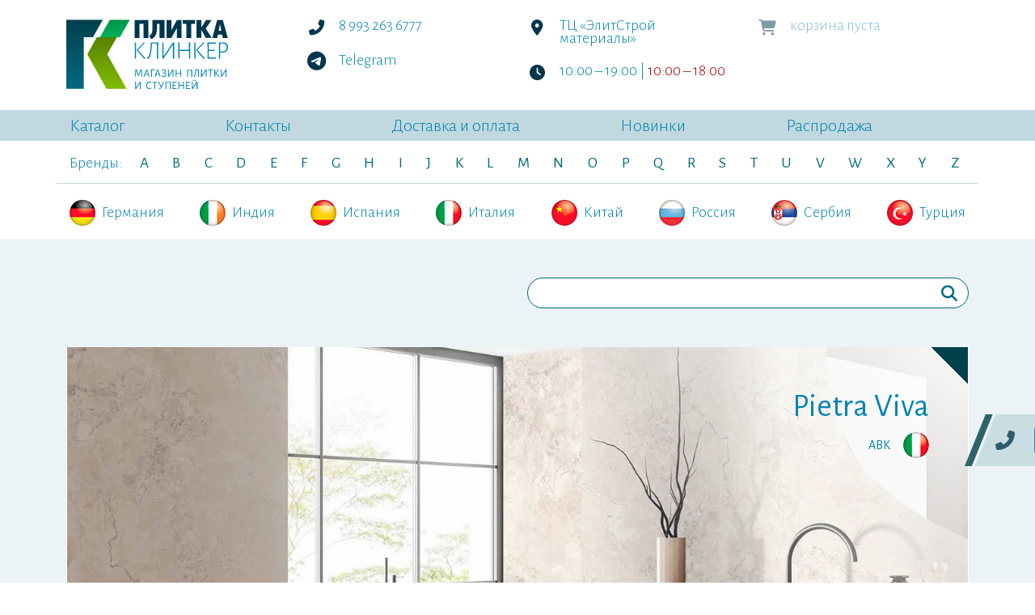

--- FILE ---
content_type: text/html; charset=UTF-8
request_url: https://plitkaklinker.com/
body_size: 20517
content:
<!doctype html>
<html lang="ru">
    
<head>

<title>Главная | Плитка Клинкер</title>
<base href="https://plitkaklinker.com/">

<meta charset="UTF-8">
<meta http-equiv="X-UA-Compatible" content="IE=edge">
<meta name="viewport" content="width=device-width, initial-scale=1, maximum-scale=1">

<meta name="robots" content="index, follow">
<meta name="description" content="">
<meta name="language" content="Russian">

<meta property="og:title" content="Главная">
<meta property="og:description" content="">
<meta property="og:site_name" content="Плитка Клинкер">
<meta property="og:image" content="https://plitkaklinker.com/assets/images/Logo_with_Slogan.svg">
<meta property="og:locale" content="ru_RU">

<link rel="preconnect" href="https://mc.yandex.ru" crossorigin>
<link rel="preconnect" href="https://cdnjs.cloudflare.com" crossorigin>

<link rel="preconnect" href="https://fonts.googleapis.com">
<link rel="preconnect" href="https://fonts.gstatic.com" crossorigin>
<link href="https://fonts.googleapis.com/css2?family=Alegreya+Sans:wght@100;300;400&display=swap" rel="stylesheet">

<link rel="stylesheet" href="https://cdnjs.cloudflare.com/ajax/libs/OwlCarousel2/2.3.4/assets/owl.carousel.min.css"
      integrity="sha512-tS3S5qG0BlhnQROyJXvNjeEM4UpMXHrQfTGmbQ1gKmelCxlSEBUaxhRBj/EFTzpbP4RVSrpEikbmdJobCvhE3g=="
      crossorigin="anonymous" referrerpolicy="no-referrer">

<link rel="stylesheet" href="https://cdnjs.cloudflare.com/ajax/libs/bootstrap/5.3.1/css/bootstrap.min.css"
      integrity="sha512-Z/def5z5u2aR89OuzYcxmDJ0Bnd5V1cKqBEbvLOiUNWdg9PQeXVvXLI90SE4QOHGlfLqUnDNVAYyZi8UwUTmWQ=="
      crossorigin="anonymous" referrerpolicy="no-referrer">

<link rel="stylesheet" href="https://cdnjs.cloudflare.com/ajax/libs/fancyapps-ui/4.0.31/fancybox.min.css"
	  integrity="sha512-u+sKK399eoGQLcJN/LNW9xSi01hDa/yNXcrjPGinWRp2CNxQqFjDgbcqEg3VL4aqAKBMb9x0+slTnLdrZ8geJA=="
	  crossorigin="anonymous" referrerpolicy="no-referrer">

<link rel="stylesheet" href="https://cdnjs.cloudflare.com/ajax/libs/font-awesome/6.4.0/css/all.min.css"
	  integrity="sha512-iecdLmaskl7CVkqkXNQ/ZH/XLlvWZOJyj7Yy7tcenmpD1ypASozpmT/E0iPtmFIB46ZmdtAc9eNBvH0H/ZpiBw=="
	  crossorigin="anonymous" referrerpolicy="no-referrer">

<link rel='stylesheet' type='text/css' href='/assets/ball_eu3d_32.css'>
<link rel='stylesheet' type='text/css' href='/assets/klinker.css'>


<link rel="apple-touch-icon" sizes="57x57" href="/apple-icon-57x57.png">
<link rel="apple-touch-icon" sizes="60x60" href="/apple-icon-60x60.png">
<link rel="apple-touch-icon" sizes="72x72" href="/apple-icon-72x72.png">
<link rel="apple-touch-icon" sizes="76x76" href="/apple-icon-76x76.png">
<link rel="apple-touch-icon" sizes="114x114" href="/apple-icon-114x114.png">
<link rel="apple-touch-icon" sizes="120x120" href="/apple-icon-120x120.png">
<link rel="apple-touch-icon" sizes="144x144" href="/apple-icon-144x144.png">
<link rel="apple-touch-icon" sizes="152x152" href="/apple-icon-152x152.png">
<link rel="apple-touch-icon" sizes="180x180" href="/apple-icon-180x180.png">
<link rel="icon" type="image/png" sizes="192x192"  href="/android-icon-192x192.png">
<link rel="icon" type="image/png" sizes="32x32" href="/favicon-32x32.png">
<link rel="icon" type="image/png" sizes="96x96" href="/favicon-96x96.png">
<link rel="icon" type="image/png" sizes="16x16" href="/favicon-16x16.png">
<link rel="manifest" href="/manifest.json">

</head>
<body class="d-flex flex-column">
	<header>
		<div class="container position-relative py-3 py-xl-4">
			<div class="row justify-content-between">
				<div class="col-4 col-lg-3" itemscope itemtype="http://schema.org/Organization">
				    <div class="logo d-block me-2">
    						<img src="/assets/images/Logo_with_Slogan.svg" itemprop="logo" alt="PlitkaKlinker logo">
    					</div>
				</div>
				<div class="d-none d-md-flex col-4 col-lg-6 row">
					<div class="col-lg-6 mb-4">
						<a href="tel:+79932636777" class="d-flex mb-4">
							<i class="fa-solid fa-phone-flip me-2 me-lg-3"></i>
							<span>8 993 263 6777</span>
						</a>
						<a href="https://t.me/79932636777" target="_blank" class="d-flex align-items-center">
						    <i class="fa-brands fa-telegram fa-lg me-2 me-lg-3"></i>
							<span>Telegram</span>
						</a>
<!--						<a href="https://max.ru/u/f9LHodD0cOL0d--DnjB5XWAiwdKZ5PE8tJKNk863BMw3rE4FYw-NDRysB2g" target="_blank" class="d-flex align-items-center">
						    <img class="max-logo me-2 me-lg-3" src="/assets/images/max-messenger-sign-logo-navy.svg">
							<span>MAX</span>
						</a>-->
					</div>
					<div class="col-lg-6">
                        <a href="about-us" class="d-flex mb-4">
							<i class="fa-solid fa-location-dot me-2 me-lg-3"></i>
							<span>ТЦ «ЭлитСтрой материалы»</span>
						</a>
						<div class="d-flex">
    						<i class="fa-solid fa-clock me-2 me-lg-3"></i>
	    					<p>10:00 – 19:00 | <span style="color:#900">10:00 – 18:00</span></p>
	    				</div>
					</div>
				</div>
				<div class="col-8 col-md-4 col-lg-3">
				    <div class="js-cart-container">
        		        <a href="#" class="is-disabled d-flex">
		<i class="fa-solid fa-cart-shopping me-2 me-lg-3"></i>
		<span>корзина пуста</span>
    </a>
        	        </div>
				</div>
			</div>
			
		</div>
		<nav class="primary w-100">
			<div class="container">
			    <i class="js-mobile-opener fa-solid fa-bars d-md-none my-2" role="button"></i>
			    <ul class="d-none d-md-flex justify-content-between list-unstyled m-0"><li class="flex-grow-1 first"><a href="catalog" >Каталог</a></li><li class="flex-grow-1"><a href="about-us" >Контакты</a></li><li class="flex-grow-1"><a href="delivery-and-payment" >Доставка и оплата</a></li><li class="flex-grow-1"><a href="novelties" >Новинки</a></li><li class="flex-grow-1 d-none d-lg-block"><a href="sale" >Распродажа</a></li></ul>
			</div>
		</nav>
		<ul class="alphabet container list-unstyled d-flex justify-content-between mt-1 mb-0 p-3">
		    <li class="d-none d-lg-inline">Бренды:</li>
		    <li class='position-relative mx-1 mx-md-2'><a href='trademarks?letter=A'>A</a><div class='level-2 d-none position-absolute top-0 start-0 overflow-visible bg-white bordered px-4 mt-4 z-2'><ul class='list-unstyled small'><li class='small text-nowrap my-3'><a href='/catalog/abk'>ABK</a><div class='level-3 d-none position-absolute top-0 start-100 bg-white bordered px-4 z-2'><ul class='list-unstyled'><li class='text-nowrap my-2'><a href='/catalog/abk/alterego'>Alterego</a></li><li class='text-nowrap my-2'><a href='/catalog/abk/crossroad_brick'>Crossroad Brick</a></li><li class='text-nowrap my-2'><a href='/catalog/abk/eco_chic'>Eco Chic</a></li><li class='text-nowrap my-2'><a href='/catalog/abk/ghost'>Ghost</a></li><li class='text-nowrap my-2'><a href='/catalog/abk/pietra_viva'>Pietra Viva</a></li><li class='text-nowrap my-2'><a href='/catalog/abk/poetry_stone_reloaded'>Poetry Stone Reloaded</a></li><li class='text-nowrap my-2'><a href='/catalog/abk/poetry_wood'>Poetry Wood</a></li><li class='text-nowrap my-2'><a href='/catalog/abk/sensi_900'>Sensi 900</a></li><li class='text-nowrap my-2'><a href='/catalog/abk/sensi_fantasy'>Sensi Fantasy</a></li><li class='text-nowrap my-2'><a href='/catalog/abk/sensi_gems'>Sensi Gems</a></li><li class='text-nowrap my-2'><a href='/catalog/abk/sensi_nuance'>Sensi Nuance</a></li><li class='text-nowrap my-2'><a href='/catalog/abk/sensi_roma'>Sensi Roma</a></li><li class='text-nowrap my-2'><a href='/catalog/abk/sensi_signoria'>Sensi Signoria</a></li><li class='text-nowrap my-2'><a href='/catalog/abk/sensi_up'>Sensi Up</a></li><li class='text-nowrap my-2'><a href='/catalog/abk/wide_and_style_mini'>Wide and Style Mini</a></li><li class='text-nowrap my-2'><a href='/catalog/abk/wide_and_style_vol_2'>Wide and Style Vol.2</a></li></ul></div></li><li class='small text-nowrap my-3'><a href='/catalog/absolut_keramika'>Absolut Keramika</a><div class='level-3 d-none position-absolute top-0 start-100 bg-white bordered px-4 z-2'><ul class='list-unstyled'><li class='text-nowrap my-2'><a href='/catalog/absolut_keramika/celebes'>Celebes</a></li><li class='text-nowrap my-2'><a href='/catalog/absolut_keramika/sajalin'>Sajalin</a></li></ul></div></li><li class='small text-nowrap my-3'><a href='/catalog/ape_ceramica'>APE Ceramica</a><div class='level-3 d-none position-absolute top-0 start-100 bg-white bordered px-4 z-2'><ul class='list-unstyled'><li class='text-nowrap my-2'><a href='/catalog/ape_ceramica/abyss'>Abyss</a></li><li class='text-nowrap my-2'><a href='/catalog/ape_ceramica/alexandria'>Alexandria</a></li><li class='text-nowrap my-2'><a href='/catalog/ape_ceramica/arabescato'>Arabescato</a></li><li class='text-nowrap my-2'><a href='/catalog/ape_ceramica/argillae'>Argillae</a></li><li class='text-nowrap my-2'><a href='/catalog/ape_ceramica/bellagio'>Bellagio</a></li><li class='text-nowrap my-2'><a href='/catalog/ape_ceramica/clos'>Clos</a></li><li class='text-nowrap my-2'><a href='/catalog/ape_ceramica/cross'>Cross</a></li><li class='text-nowrap my-2'><a href='/catalog/ape_ceramica/gold_hard'>Gold Hard</a></li><li class='text-nowrap my-2'><a href='/catalog/ape_ceramica/greystone'>Greystone</a></li><li class='text-nowrap my-2'><a href='/catalog/ape_ceramica/kinfolk'>Kinfolk</a></li><li class='text-nowrap my-2'><a href='/catalog/ape_ceramica/magallanes'>Magallanes</a></li><li class='text-nowrap my-2'><a href='/catalog/ape_ceramica/medicea_marble'>Medicea Marble</a></li><li class='text-nowrap my-2'><a href='/catalog/ape_ceramica/michelange'>Michelangelo</a></li><li class='text-nowrap my-2'><a href='/catalog/ape_ceramica/supreme'>Supreme</a></li><li class='text-nowrap my-2'><a href='/catalog/ape_ceramica/tibur'>Tibur</a></li><li class='text-nowrap my-2'><a href='/catalog/ape_ceramica/volterra'>Volterra</a></li></ul></div></li><li class='small text-nowrap my-3'><a href='/catalog/arcana'>Arcana Ceramica</a><div class='level-3 d-none position-absolute top-0 start-100 bg-white bordered px-4 z-2'><ul class='list-unstyled'><li class='text-nowrap my-2'><a href='/catalog/arcana/croccante'>Croccante</a></li><li class='text-nowrap my-2'><a href='/catalog/arcana/ribe_elburg'>Ribe / Elburg</a></li><li class='text-nowrap my-2'><a href='/catalog/arcana/stracciatella'>Stracciatella</a></li></ul></div></li><li class='small text-nowrap my-3'><a href='/catalog/argenta'>Argenta</a><div class='level-3 d-none position-absolute top-0 start-100 bg-white bordered px-4 z-2'><ul class='list-unstyled'><li class='text-nowrap my-2'><a href='/catalog/argenta/atenea'>Atenea</a></li><li class='text-nowrap my-2'><a href='/catalog/argenta/brennero'>Brennero</a></li><li class='text-nowrap my-2'><a href='/catalog/argenta/capri'>Capri</a></li><li class='text-nowrap my-2'><a href='/catalog/argenta/courel'>Courel</a></li><li class='text-nowrap my-2'><a href='/catalog/argenta/flodsten'>Flodsten</a></li></ul></div></li><li class='small text-nowrap my-3'><a href='/catalog/ariana'>Ariana</a><div class='level-3 d-none position-absolute top-0 start-100 bg-white bordered px-4 z-2'><ul class='list-unstyled'><li class='text-nowrap my-2'><a href='/catalog/ariana/dorica'>Dorica</a></li><li class='text-nowrap my-2'><a href='/catalog/ariana/epoque___'>Epoque</a></li><li class='text-nowrap my-2'><a href='/catalog/ariana/epoque_21'>Epoque 21</a></li><li class='text-nowrap my-2'><a href='/catalog/ariana/floralia'>Floralia</a></li><li class='text-nowrap my-2'><a href='/catalog/ariana/futura'>Futura</a></li><li class='text-nowrap my-2'><a href='/catalog/ariana/memento'>Memento</a></li><li class='text-nowrap my-2'><a href='/catalog/ariana/nobile'>Nobile</a></li></ul></div></li><li class='small text-nowrap my-3'><a href='/catalog/atlas_concorde'>Atlas Concorde</a><div class='level-3 d-none position-absolute top-0 start-100 bg-white bordered px-4 z-2'><ul class='list-unstyled'><li class='text-nowrap my-2'><a href='/catalog/atlas_concorde/allure_'>Allure</a></li><li class='text-nowrap my-2'><a href='/catalog/atlas_concorde/cliff'>Cliff</a></li><li class='text-nowrap my-2'><a href='/catalog/atlas_concorde/drift'>Drift</a></li><li class='text-nowrap my-2'><a href='/catalog/atlas_concorde/empire'>Empire</a></li><li class='text-nowrap my-2'><a href='/catalog/atlas_concorde/epos'>Epos</a></li><li class='text-nowrap my-2'><a href='/catalog/atlas_concorde/forte_dei_marmi'>Forte Dei Marmi</a></li><li class='text-nowrap my-2'><a href='/catalog/atlas_concorde/forte_dei_marmi_quark'>Forte Dei Marmi Quark</a></li><li class='text-nowrap my-2'><a href='/catalog/atlas_concorde/forte_dei_marmi_rock'>Forte Dei Marmi Rock</a></li><li class='text-nowrap my-2'><a href='/catalog/atlas_concorde/rinascente'>Rinascente</a></li><li class='text-nowrap my-2'><a href='/catalog/atlas_concorde/rinascente_resin'>Rinascente Resin</a></li><li class='text-nowrap my-2'><a href='/catalog/atlas_concorde/rive_'>Rive</a></li><li class='text-nowrap my-2'><a href='/catalog/atlas_concorde/symphonyx'>Symphonyx</a></li></ul></div></li><li class='small text-nowrap my-3'><a href='/catalog/atlas_concorde_italy'>Atlas Concorde Italy</a><div class='level-3 d-none position-absolute top-0 start-100 bg-white bordered px-4 z-2'><ul class='list-unstyled'><li class='text-nowrap my-2'><a href='/catalog/atlas_concorde_italy/boost'>Boost</a></li><li class='text-nowrap my-2'><a href='/catalog/atlas_concorde_italy/boost_expression'>Boost Expression</a></li><li class='text-nowrap my-2'><a href='/catalog/atlas_concorde_italy/boost_icor'>Boost Icor</a></li><li class='text-nowrap my-2'><a href='/catalog/atlas_concorde_italy/boost_mix'>Boost Mix</a></li><li class='text-nowrap my-2'><a href='/catalog/atlas_concorde_italy/boost_natural'>Boost Natural</a></li><li class='text-nowrap my-2'><a href='/catalog/atlas_concorde_italy/boost_pro'>Boost Pro</a></li><li class='text-nowrap my-2'><a href='/catalog/atlas_concorde_italy/boost_stone'>Boost Stone</a></li><li class='text-nowrap my-2'><a href='/catalog/atlas_concorde_italy/marvel_diva'>Marvel Diva</a></li><li class='text-nowrap my-2'><a href='/catalog/atlas_concorde_italy/marvel_gala'>Marvel Gala</a></li><li class='text-nowrap my-2'><a href='/catalog/atlas_concorde_italy/marvel_onyx'>Marvel Onyx</a></li><li class='text-nowrap my-2'><a href='/catalog/atlas_concorde_italy/marvel_shine'>Marvel Shine</a></li><li class='text-nowrap my-2'><a href='/catalog/atlas_concorde_italy/marvel_travertine'>Marvel Travertine</a></li></ul></div></li><li class='small text-nowrap my-3'><a href='/catalog/ava_ceramica'>AVA Ceramica</a><div class='level-3 d-none position-absolute top-0 start-100 bg-white bordered px-4 z-2'><ul class='list-unstyled'><li class='text-nowrap my-2'><a href='/catalog/ava_ceramica/absolute'>Absolute</a></li><li class='text-nowrap my-2'><a href='/catalog/ava_ceramica/bolgheri_stone'>Bolgheri Stone</a></li><li class='text-nowrap my-2'><a href='/catalog/ava_ceramica/deep_stone'>Deep Stone</a></li><li class='text-nowrap my-2'><a href='/catalog/ava_ceramica/gemstone__'>Gemstone</a></li><li class='text-nowrap my-2'><a href='/catalog/ava_ceramica/marmi_siciliani'>Marmi Siciliani</a></li><li class='text-nowrap my-2'><a href='/catalog/ava_ceramica/marmo_e_pietra'>Marmo E Pietra</a></li><li class='text-nowrap my-2'><a href='/catalog/ava_ceramica/onice_iride'>Onice Iride</a></li></ul></div></li></ul></div></li><li class='position-relative mx-1 mx-md-2'><a href='trademarks?letter=B'>B</a><div class='level-2 d-none position-absolute top-0 start-0 overflow-visible bg-white bordered px-4 mt-4 z-2'><ul class='list-unstyled small'><li class='small text-nowrap my-3'><a href='/catalog/basconi_home'>Basconi Home</a><div class='level-3 d-none position-absolute top-0 start-100 bg-white bordered px-4 z-2'><ul class='list-unstyled'><li class='text-nowrap my-2'><a href='/catalog/basconi_home/alessandra'>Alessandra</a></li><li class='text-nowrap my-2'><a href='/catalog/basconi_home/angela_brown'>Angela Brown</a></li><li class='text-nowrap my-2'><a href='/catalog/basconi_home/federica'>Federica</a></li><li class='text-nowrap my-2'><a href='/catalog/basconi_home/franca_gold'>Franca gold</a></li><li class='text-nowrap my-2'><a href='/catalog/basconi_home/golden_francesca'>Golden Francesca</a></li><li class='text-nowrap my-2'><a href='/catalog/basconi_home/hypnos_royal'>Hypnos Royal</a></li><li class='text-nowrap my-2'><a href='/catalog/basconi_home/irene'>Irene</a></li><li class='text-nowrap my-2'><a href='/catalog/basconi_home/natalina'>Natalina</a></li><li class='text-nowrap my-2'><a href='/catalog/basconi_home/rossana_star'>Rossana Star</a></li><li class='text-nowrap my-2'><a href='/catalog/basconi_home/top_silvana'>Top Silvana</a></li></ul></div></li><li class='small text-nowrap my-3'><a href='/catalog/benadresa'>Benadresa</a><div class='level-3 d-none position-absolute top-0 start-100 bg-white bordered px-4 z-2'><ul class='list-unstyled'><li class='text-nowrap my-2'><a href='/catalog/benadresa/newbury'>Newbury</a></li></ul></div></li></ul></div></li><li class='position-relative mx-1 mx-md-2'><a href='trademarks?letter=C'>C</a><div class='level-2 d-none position-absolute top-0 start-0 overflow-visible bg-white bordered px-4 mt-4 z-2'><ul class='list-unstyled small'><li class='small text-nowrap my-3'><a href='/catalog/caesar'>Caesar</a><div class='level-3 d-none position-absolute top-0 start-100 bg-white bordered px-4 z-2'><ul class='list-unstyled'><li class='text-nowrap my-2'><a href='/catalog/caesar/anima_wonder'>Anima Wonder</a></li><li class='text-nowrap my-2'><a href='/catalog/caesar/civic'>Civic</a></li><li class='text-nowrap my-2'><a href='/catalog/caesar/cocoon'>Cocoon</a></li><li class='text-nowrap my-2'><a href='/catalog/caesar/iconica'>Iconica</a></li><li class='text-nowrap my-2'><a href='/catalog/caesar/inner'>Inner</a></li><li class='text-nowrap my-2'><a href='/catalog/caesar/join'>Join</a></li><li class='text-nowrap my-2'><a href='/catalog/caesar/pure'>Pure</a></li></ul></div></li><li class='small text-nowrap my-3'><a href='/catalog/canada_gres'>Canada Gres</a><div class='level-3 d-none position-absolute top-0 start-100 bg-white bordered px-4 z-2'><ul class='list-unstyled'><li class='text-nowrap my-2'><a href='/catalog/canada_gres/natura'>Natura</a></li></ul></div></li><li class='small text-nowrap my-3'><a href='/catalog/casa_dolce_casa'>Casa Dolce Casa</a><div class='level-3 d-none position-absolute top-0 start-100 bg-white bordered px-4 z-2'><ul class='list-unstyled'><li class='text-nowrap my-2'><a href='/catalog/casa_dolce_casa/essential_mood'>Essential Mood</a></li><li class='text-nowrap my-2'><a href='/catalog/casa_dolce_casa/nature_mood'>Nature Mood</a></li><li class='text-nowrap my-2'><a href='/catalog/casa_dolce_casa/onyx_more'>Onyx More</a></li></ul></div></li><li class='small text-nowrap my-3'><a href='/catalog/casalgrande_padana'>Casalgrande Padana</a><div class='level-3 d-none position-absolute top-0 start-100 bg-white bordered px-4 z-2'><ul class='list-unstyled'><li class='text-nowrap my-2'><a href='/catalog/casalgrande_padana/metropolis'>Metropolis</a></li><li class='text-nowrap my-2'><a href='/catalog/casalgrande_padana/onici'>Onici</a></li><li class='text-nowrap my-2'><a href='/catalog/casalgrande_padana/pietra_tiburtina'>Pietra Tiburtina</a></li><li class='text-nowrap my-2'><a href='/catalog/casalgrande_padana/r_evolution'>R-evolution </a></li></ul></div></li><li class='small text-nowrap my-3'><a href='/catalog/century'>Century</a><div class='level-3 d-none position-absolute top-0 start-100 bg-white bordered px-4 z-2'><ul class='list-unstyled'><li class='text-nowrap my-2'><a href='/catalog/century/contact'>Contact</a></li><li class='text-nowrap my-2'><a href='/catalog/century/medley'>Medley</a></li><li class='text-nowrap my-2'><a href='/catalog/century/reaction'>Reaction</a></li></ul></div></li><li class='small text-nowrap my-3'><a href='/catalog/cerdomus'>Cerdomus</a><div class='level-3 d-none position-absolute top-0 start-100 bg-white bordered px-4 z-2'><ul class='list-unstyled'><li class='text-nowrap my-2'><a href='/catalog/cerdomus/karnis'>Karnis</a></li><li class='text-nowrap my-2'><a href='/catalog/cerdomus/supreme'>Supreme</a></li><li class='text-nowrap my-2'><a href='/catalog/cerdomus/sybil'>Sybil</a></li></ul></div></li><li class='small text-nowrap my-3'><a href='/catalog/cerpa_ceramica'>Cerpa Ceramica</a><div class='level-3 d-none position-absolute top-0 start-100 bg-white bordered px-4 z-2'><ul class='list-unstyled'><li class='text-nowrap my-2'><a href='/catalog/cerpa_ceramica/art'>Art</a></li><li class='text-nowrap my-2'><a href='/catalog/cerpa_ceramica/evora'>Evora</a></li><li class='text-nowrap my-2'><a href='/catalog/cerpa_ceramica/lester'>Lester</a></li><li class='text-nowrap my-2'><a href='/catalog/cerpa_ceramica/obi'>Obi</a></li><li class='text-nowrap my-2'><a href='/catalog/cerpa_ceramica/tikal'>Tikal</a></li></ul></div></li><li class='small text-nowrap my-3'><a href='/catalog/colorker'>Colorker</a><div class='level-3 d-none position-absolute top-0 start-100 bg-white bordered px-4 z-2'><ul class='list-unstyled'><li class='text-nowrap my-2'><a href='/catalog/colorker/athena'>Athena</a></li><li class='text-nowrap my-2'><a href='/catalog/colorker/da_vinci'>Da Vinci</a></li><li class='text-nowrap my-2'><a href='/catalog/colorker/kristalus'>Kristalus</a></li><li class='text-nowrap my-2'><a href='/catalog/colorker/woodside'>Woodside</a></li></ul></div></li></ul></div></li><li class='position-relative mx-1 mx-md-2'><a href='trademarks?letter=D'>D</a><div class='level-2 d-none position-absolute top-0 start-0 overflow-visible bg-white bordered px-4 mt-4 z-2'><ul class='list-unstyled small'><li class='small text-nowrap my-3'><a href='/catalog/dako'>Dako</a><div class='level-3 d-none position-absolute top-0 start-100 bg-white bordered px-4 z-2'><ul class='list-unstyled'><li class='text-nowrap my-2'><a href='/catalog/dako/genio'>Genio</a></li><li class='text-nowrap my-2'><a href='/catalog/dako/gold_sand_'>Gold Sand</a></li></ul></div></li><li class='small text-nowrap my-3'><a href='/catalog/decovita'>Decovita</a><div class='level-3 d-none position-absolute top-0 start-100 bg-white bordered px-4 z-2'><ul class='list-unstyled'><li class='text-nowrap my-2'><a href='/catalog/decovita/calacatta____'>Calacatta</a></li><li class='text-nowrap my-2'><a href='/catalog/decovita/caspian'>Caspian</a></li><li class='text-nowrap my-2'><a href='/catalog/decovita/zenit'>Zenit</a></li></ul></div></li><li class='small text-nowrap my-3'><a href='/catalog/del_conca_'>Del Conca</a><div class='level-3 d-none position-absolute top-0 start-100 bg-white bordered px-4 z-2'><ul class='list-unstyled'><li class='text-nowrap my-2'><a href='/catalog/del_conca_/hbe_bioterre'>HBE Bioterre</a></li><li class='text-nowrap my-2'><a href='/catalog/del_conca_/marble_edition'>Marble Edition</a></li><li class='text-nowrap my-2'><a href='/catalog/del_conca_/ni_native'>Ni Native</a></li></ul></div></li><li class='small text-nowrap my-3'><a href='/catalog/dna_tiles'>DNA TILES</a><div class='level-3 d-none position-absolute top-0 start-100 bg-white bordered px-4 z-2'><ul class='list-unstyled'><li class='text-nowrap my-2'><a href='/catalog/dna_tiles/bee'>Bee</a></li><li class='text-nowrap my-2'><a href='/catalog/dna_tiles/candy'>Candy</a></li><li class='text-nowrap my-2'><a href='/catalog/dna_tiles/flash_bars'>Flash Bars</a></li></ul></div></li><li class='small text-nowrap my-3'><a href='/catalog/due_g'>DUE-G</a><div class='level-3 d-none position-absolute top-0 start-100 bg-white bordered px-4 z-2'><ul class='list-unstyled'><li class='text-nowrap my-2'><a href='/catalog/due_g/breccia_paradiso'>Breccia Paradiso</a></li></ul></div></li><li class='small text-nowrap my-3'><a href='/catalog/dune'>Dune</a><div class='level-3 d-none position-absolute top-0 start-100 bg-white bordered px-4 z-2'><ul class='list-unstyled'><li class='text-nowrap my-2'><a href='/catalog/dune/agadir'>Agadir</a></li><li class='text-nowrap my-2'><a href='/catalog/dune/baikal'>Baikal</a></li><li class='text-nowrap my-2'><a href='/catalog/dune/black_and_light_calacatta'>Black and Light calacatta</a></li><li class='text-nowrap my-2'><a href='/catalog/dune/calacatta_superwhite'>Calacatta</a></li><li class='text-nowrap my-2'><a href='/catalog/dune/kit_kat'>Kit-kat</a></li><li class='text-nowrap my-2'><a href='/catalog/dune/selene'>Selene</a></li></ul></div></li></ul></div></li><li class='position-relative mx-1 mx-md-2'><a href='trademarks?letter=E'>E</a><div class='level-2 d-none position-absolute top-0 start-0 overflow-visible bg-white bordered px-4 mt-4 z-2'><ul class='list-unstyled small'><li class='small text-nowrap my-3'><a href='/catalog/elios_ceramica_'>Elios Ceramica</a><div class='level-3 d-none position-absolute top-0 start-100 bg-white bordered px-4 z-2'><ul class='list-unstyled'><li class='text-nowrap my-2'><a href='/catalog/elios_ceramica_/creta'>Creta</a></li></ul></div></li><li class='small text-nowrap my-3'><a href='/catalog/energieker'>EnergieKer</a><div class='level-3 d-none position-absolute top-0 start-100 bg-white bordered px-4 z-2'><ul class='list-unstyled'><li class='text-nowrap my-2'><a href='/catalog/energieker/heritage'>Heritage</a></li></ul></div></li><li class='small text-nowrap my-3'><a href='/catalog/equipe'>Equipe</a><div class='level-3 d-none position-absolute top-0 start-100 bg-white bordered px-4 z-2'><ul class='list-unstyled'><li class='text-nowrap my-2'><a href='/catalog/equipe/arrow'>Arrow</a></li><li class='text-nowrap my-2'><a href='/catalog/equipe/art_nouveau'>Art Nouveau</a></li><li class='text-nowrap my-2'><a href='/catalog/equipe/artisan_'>Artisan</a></li><li class='text-nowrap my-2'><a href='/catalog/equipe/bali'>Bali</a></li><li class='text-nowrap my-2'><a href='/catalog/equipe/caprice'>Caprice</a></li><li class='text-nowrap my-2'><a href='/catalog/equipe/corsica'>Corsica</a></li><li class='text-nowrap my-2'><a href='/catalog/equipe/costa_nova'>Costa Nova</a></li><li class='text-nowrap my-2'><a href='/catalog/equipe/heritage_'>Heritage</a></li><li class='text-nowrap my-2'><a href='/catalog/equipe/hopp'>Hopp</a></li><li class='text-nowrap my-2'><a href='/catalog/equipe/kasbah'>Kasbah</a></li><li class='text-nowrap my-2'><a href='/catalog/equipe/lanse'>Lanse</a></li><li class='text-nowrap my-2'><a href='/catalog/equipe/manacor'>Manacor</a></li><li class='text-nowrap my-2'><a href='/catalog/equipe/massimo'>Massimo</a></li><li class='text-nowrap my-2'><a href='/catalog/equipe/octagon'>Octagon</a></li><li class='text-nowrap my-2'><a href='/catalog/equipe/vitral'>Vitral</a></li></ul></div></li><li class='small text-nowrap my-3'><a href='/catalog/exagres'>Exagres</a><div class='level-3 d-none position-absolute top-0 start-100 bg-white bordered px-4 z-2'><ul class='list-unstyled'><li class='text-nowrap my-2'><a href='/catalog/exagres/albaroc'>Albaroc</a></li><li class='text-nowrap my-2'><a href='/catalog/exagres/forest_'>Forest</a></li><li class='text-nowrap my-2'><a href='/catalog/exagres/metalica'>Metalica</a></li><li class='text-nowrap my-2'><a href='/catalog/exagres/montana'>Montana</a></li><li class='text-nowrap my-2'><a href='/catalog/exagres/nevada'>Nevada</a></li><li class='text-nowrap my-2'><a href='/catalog/exagres/stone'>Stone</a></li><li class='text-nowrap my-2'><a href='/catalog/exagres/vega_gris'>Vega Gris</a></li><li class='text-nowrap my-2'><a href='/catalog/exagres/vega_rojo'>Vega Rojo</a></li><li class='text-nowrap my-2'><a href='/catalog/exagres/vega_vision'>Vega Vision</a></li></ul></div></li></ul></div></li><li class='position-relative mx-1 mx-md-2'><a href='trademarks?letter=F'>F</a><div class='level-2 d-none position-absolute top-0 start-0 overflow-visible bg-white bordered px-4 mt-4 z-2'><ul class='list-unstyled small'><li class='small text-nowrap my-3'><a href='/catalog/fanal'>Fanal</a><div class='level-3 d-none position-absolute top-0 start-100 bg-white bordered px-4 z-2'><ul class='list-unstyled'><li class='text-nowrap my-2'><a href='/catalog/fanal/botanic'>Botanic</a></li><li class='text-nowrap my-2'><a href='/catalog/fanal/evo'>Evo</a></li><li class='text-nowrap my-2'><a href='/catalog/fanal/hydra'>Hydra</a></li><li class='text-nowrap my-2'><a href='/catalog/fanal/nebula'>Nebula</a></li><li class='text-nowrap my-2'><a href='/catalog/fanal/orobico_'>Orobico</a></li></ul></div></li><li class='small text-nowrap my-3'><a href='/catalog/fap_ceramiche'>Fap Ceramiche</a><div class='level-3 d-none position-absolute top-0 start-100 bg-white bordered px-4 z-2'><ul class='list-unstyled'><li class='text-nowrap my-2'><a href='/catalog/fap_ceramiche/bloom'>Bloom</a></li><li class='text-nowrap my-2'><a href='/catalog/fap_ceramiche/color_mood'>Color Mood</a></li><li class='text-nowrap my-2'><a href='/catalog/fap_ceramiche/gemme'>Gemme</a></li><li class='text-nowrap my-2'><a href='/catalog/fap_ceramiche/kamu'>Kamu</a></li><li class='text-nowrap my-2'><a href='/catalog/fap_ceramiche/milano_mood'>Milano Mood</a></li><li class='text-nowrap my-2'><a href='/catalog/fap_ceramiche/nativa'>Nativa</a></li><li class='text-nowrap my-2'><a href='/catalog/fap_ceramiche/nobu'>Nobu</a></li><li class='text-nowrap my-2'><a href='/catalog/fap_ceramiche/roots'>Roots</a></li><li class='text-nowrap my-2'><a href='/catalog/fap_ceramiche/sheer'>Sheer</a></li><li class='text-nowrap my-2'><a href='/catalog/fap_ceramiche/true_color'>True Color</a></li><li class='text-nowrap my-2'><a href='/catalog/fap_ceramiche/vento_del_sud'>Vento del Sud</a></li><li class='text-nowrap my-2'><a href='/catalog/fap_ceramiche/ylico'>Ylico</a></li></ul></div></li><li class='small text-nowrap my-3'><a href='/catalog/fioranese'>Fioranese</a><div class='level-3 d-none position-absolute top-0 start-100 bg-white bordered px-4 z-2'><ul class='list-unstyled'><li class='text-nowrap my-2'><a href='/catalog/fioranese/i_cocci'>I Cocci</a></li><li class='text-nowrap my-2'><a href='/catalog/fioranese/i_cocci_siciliani'>I Cocci Siciliani</a></li></ul></div></li><li class='small text-nowrap my-3'><a href='/catalog/flaviker'>Flaviker</a><div class='level-3 d-none position-absolute top-0 start-100 bg-white bordered px-4 z-2'><ul class='list-unstyled'><li class='text-nowrap my-2'><a href='/catalog/flaviker/art_walls'>Art Walls</a></li><li class='text-nowrap my-2'><a href='/catalog/flaviker/blue_savoy'>Blue Savoy</a></li><li class='text-nowrap my-2'><a href='/catalog/flaviker/double'>Double</a></li><li class='text-nowrap my-2'><a href='/catalog/flaviker/four_seasons'>Four Seasons</a></li><li class='text-nowrap my-2'><a href='/catalog/flaviker/memories'>Memories</a></li><li class='text-nowrap my-2'><a href='/catalog/flaviker/navona'>Navona</a></li><li class='text-nowrap my-2'><a href='/catalog/flaviker/nordik_stone'>Nordik Stone</a></li><li class='text-nowrap my-2'><a href='/catalog/flaviker/rebel'>Rebel</a></li><li class='text-nowrap my-2'><a href='/catalog/flaviker/supreme__'>Supreme</a></li><li class='text-nowrap my-2'><a href='/catalog/flaviker/supreme_evo'>Supreme Evo</a></li><li class='text-nowrap my-2'><a href='/catalog/flaviker/supreme_hedonism'>Supreme Hedonism</a></li><li class='text-nowrap my-2'><a href='/catalog/flaviker/supreme_treasure'>Supreme Treasure</a></li></ul></div></li><li class='small text-nowrap my-3'><a href='/catalog/floor_gres'>Floor Gres</a><div class='level-3 d-none position-absolute top-0 start-100 bg-white bordered px-4 z-2'><ul class='list-unstyled'><li class='text-nowrap my-2'><a href='/catalog/floor_gres/industrial_'>Industrial</a></li></ul></div></li></ul></div></li><li class='position-relative mx-1 mx-md-2'><a href='trademarks?letter=G'>G</a><div class='level-2 d-none position-absolute top-0 start-0 overflow-visible bg-white bordered px-4 mt-4 z-2'><ul class='list-unstyled small'><li class='small text-nowrap my-3'><a href='/catalog/gigacer'>Gigacer</a><div class='level-3 d-none position-absolute top-0 start-100 bg-white bordered px-4 z-2'><ul class='list-unstyled'><li class='text-nowrap my-2'><a href='/catalog/gigacer/aromas'>Aromas</a></li><li class='text-nowrap my-2'><a href='/catalog/gigacer/criostone'>Criostone</a></li></ul></div></li><li class='small text-nowrap my-3'><a href='/catalog/grasaro'>Grasaro</a><div class='level-3 d-none position-absolute top-0 start-100 bg-white bordered px-4 z-2'><ul class='list-unstyled'><li class='text-nowrap my-2'><a href='/catalog/grasaro/granella'>Granella</a></li><li class='text-nowrap my-2'><a href='/catalog/grasaro/techno'>Techno</a></li></ul></div></li><li class='small text-nowrap my-3'><a href='/catalog/gres_de_aragon'>Gres de Aragon</a><div class='level-3 d-none position-absolute top-0 start-100 bg-white bordered px-4 z-2'><ul class='list-unstyled'><li class='text-nowrap my-2'><a href='/catalog/gres_de_aragon/albany_teka'>Albany Teka</a></li><li class='text-nowrap my-2'><a href='/catalog/gres_de_aragon/jasper'>Jasper</a></li><li class='text-nowrap my-2'><a href='/catalog/gres_de_aragon/mytho'>Mytho</a></li></ul></div></li><li class='small text-nowrap my-3'><a href='/catalog/gresmanc'>Gresmanc</a><div class='level-3 d-none position-absolute top-0 start-100 bg-white bordered px-4 z-2'><ul class='list-unstyled'><li class='text-nowrap my-2'><a href='/catalog/gresmanc/duna_'>Duna</a></li><li class='text-nowrap my-2'><a href='/catalog/gresmanc/evolution'>Evolution</a></li><li class='text-nowrap my-2'><a href='/catalog/gresmanc/fuji'>Fuji</a></li><li class='text-nowrap my-2'><a href='/catalog/gresmanc/nature'>Nature</a></li><li class='text-nowrap my-2'><a href='/catalog/gresmanc/rodamanto'>Rodamanto</a></li><li class='text-nowrap my-2'><a href='/catalog/gresmanc/sahara'>Sahara</a></li><li class='text-nowrap my-2'><a href='/catalog/gresmanc/tambora'>Tambora</a></li></ul></div></li><li class='small text-nowrap my-3'><a href='/catalog/grespania'>Grespania</a><div class='level-3 d-none position-absolute top-0 start-100 bg-white bordered px-4 z-2'><ul class='list-unstyled'><li class='text-nowrap my-2'><a href='/catalog/grespania/alaska'>Alaska</a></li><li class='text-nowrap my-2'><a href='/catalog/grespania/alpes'>Alpes</a></li><li class='text-nowrap my-2'><a href='/catalog/grespania/ankara'>Ankara</a></li><li class='text-nowrap my-2'><a href='/catalog/grespania/annapurna'>Annapurna</a></li><li class='text-nowrap my-2'><a href='/catalog/grespania/arles'>Arles</a></li><li class='text-nowrap my-2'><a href='/catalog/grespania/bierzo'>Bierzo</a></li><li class='text-nowrap my-2'><a href='/catalog/grespania/blue_roma'>Blue Roma</a></li><li class='text-nowrap my-2'><a href='/catalog/grespania/blue_stone'>Blue Stone</a></li><li class='text-nowrap my-2'><a href='/catalog/grespania/calacata_'>Calacata</a></li><li class='text-nowrap my-2'><a href='/catalog/grespania/canela_roma'>Canela Roma</a></li><li class='text-nowrap my-2'><a href='/catalog/grespania/capitolio'>Capitolio</a></li><li class='text-nowrap my-2'><a href='/catalog/grespania/capraia'>Capraia</a></li><li class='text-nowrap my-2'><a href='/catalog/grespania/coverlam'>Coverlam</a></li><li class='text-nowrap my-2'><a href='/catalog/grespania/distrito'>Distrito</a></li><li class='text-nowrap my-2'><a href='/catalog/grespania/elba'>Elba</a></li><li class='text-nowrap my-2'><a href='/catalog/grespania/fresco'>Fresco</a></li><li class='text-nowrap my-2'><a href='/catalog/grespania/indiana'>Indiana</a></li><li class='text-nowrap my-2'><a href='/catalog/grespania/izmir'>Izmir</a></li><li class='text-nowrap my-2'><a href='/catalog/grespania/jungla'>Jungla</a></li><li class='text-nowrap my-2'><a href='/catalog/grespania/liana'>Liana</a></li><li class='text-nowrap my-2'><a href='/catalog/grespania/malmo'>Malmo</a></li><li class='text-nowrap my-2'><a href='/catalog/grespania/mitica'>Mitica</a></li><li class='text-nowrap my-2'><a href='/catalog/grespania/pangea'>Pangea</a></li><li class='text-nowrap my-2'><a href='/catalog/grespania/priorato'>Priorato</a></li><li class='text-nowrap my-2'><a href='/catalog/grespania/riverside'>Riverside</a></li><li class='text-nowrap my-2'><a href='/catalog/grespania/sajonia'>Sajonia</a></li><li class='text-nowrap my-2'><a href='/catalog/grespania/texture'>Texture</a></li><li class='text-nowrap my-2'><a href='/catalog/grespania/volterra'>Volterra</a></li><li class='text-nowrap my-2'><a href='/catalog/grespania/yukatan'>Yukatan</a></li><li class='text-nowrap my-2'><a href='/catalog/grespania/zarci'>Zarci</a></li></ul></div></li></ul></div></li><li class='position-relative mx-1 mx-md-2'><a href='trademarks?letter=H'>H</a><div class='level-2 d-none position-absolute top-0 start-0 overflow-visible bg-white bordered px-4 mt-4 z-2'><ul class='list-unstyled small'><li class='small text-nowrap my-3'><a href='/catalog/hdc_porcelanicos'>HDC Porcelanicos</a><div class='level-3 d-none position-absolute top-0 start-100 bg-white bordered px-4 z-2'><ul class='list-unstyled'><li class='text-nowrap my-2'><a href='/catalog/hdc_porcelanicos/aitana'>Aitana</a></li><li class='text-nowrap my-2'><a href='/catalog/hdc_porcelanicos/arcalis'>Arcalis</a></li><li class='text-nowrap my-2'><a href='/catalog/hdc_porcelanicos/terranova'>Terranova</a></li></ul></div></li></ul></div></li><li class='position-relative mx-1 mx-md-2'><a href='trademarks?letter=I'>I</a><div class='level-2 d-none position-absolute top-0 start-0 overflow-visible bg-white bordered px-4 mt-4 z-2'><ul class='list-unstyled small'><li class='small text-nowrap my-3'><a href='/catalog/imola'>Imola</a><div class='level-3 d-none position-absolute top-0 start-100 bg-white bordered px-4 z-2'><ul class='list-unstyled'><li class='text-nowrap my-2'><a href='/catalog/imola/crew'>Crew</a></li><li class='text-nowrap my-2'><a href='/catalog/imola/the_room_'>The Room</a></li><li class='text-nowrap my-2'><a href='/catalog/imola/vibes'>Vibes</a></li><li class='text-nowrap my-2'><a href='/catalog/imola/x_rock'>X-Rock</a></li></ul></div></li><li class='small text-nowrap my-3'><a href='/catalog/impronta_italgraniti'>Impronta Italgraniti</a><div class='level-3 d-none position-absolute top-0 start-100 bg-white bordered px-4 z-2'><ul class='list-unstyled'><li class='text-nowrap my-2'><a href='/catalog/impronta_italgraniti/calcis'>Calcis</a></li><li class='text-nowrap my-2'><a href='/catalog/impronta_italgraniti/charm_experience'>Charm Experience</a></li><li class='text-nowrap my-2'><a href='/catalog/impronta_italgraniti/i_travertini'>I Travertini</a></li><li class='text-nowrap my-2'><a href='/catalog/impronta_italgraniti/nuances'>Nuances</a></li><li class='text-nowrap my-2'><a href='/catalog/impronta_italgraniti/shale'>Shale</a></li></ul></div></li><li class='small text-nowrap my-3'><a href='/catalog/interbau_blink'>Interbau Blink</a><div class='level-3 d-none position-absolute top-0 start-100 bg-white bordered px-4 z-2'><ul class='list-unstyled'><li class='text-nowrap my-2'><a href='/catalog/interbau_blink/abell__'>Abell</a></li><li class='text-nowrap my-2'><a href='/catalog/interbau_blink/alpen_'>Alpen</a></li></ul></div></li><li class='small text-nowrap my-3'><a href='/catalog/isla'>Isla</a><div class='level-3 d-none position-absolute top-0 start-100 bg-white bordered px-4 z-2'><ul class='list-unstyled'><li class='text-nowrap my-2'><a href='/catalog/isla/oyster'>Oyster</a></li></ul></div></li><li class='small text-nowrap my-3'><a href='/catalog/itaca'>Itaca</a><div class='level-3 d-none position-absolute top-0 start-100 bg-white bordered px-4 z-2'><ul class='list-unstyled'><li class='text-nowrap my-2'><a href='/catalog/itaca/krazzy_hg'>Krazzy HG</a></li><li class='text-nowrap my-2'><a href='/catalog/itaca/onix_'>Onix</a></li><li class='text-nowrap my-2'><a href='/catalog/itaca/rozalia'>Rozalia</a></li></ul></div></li><li class='small text-nowrap my-3'><a href='/catalog/italica'>Italica</a><div class='level-3 d-none position-absolute top-0 start-100 bg-white bordered px-4 z-2'><ul class='list-unstyled'><li class='text-nowrap my-2'><a href='/catalog/italica/aira'>Aira</a></li><li class='text-nowrap my-2'><a href='/catalog/italica/amiata'>Amiata</a></li><li class='text-nowrap my-2'><a href='/catalog/italica/aquarius_onyx'>Aquarius Onyx</a></li><li class='text-nowrap my-2'><a href='/catalog/italica/asama'>Asama</a></li><li class='text-nowrap my-2'><a href='/catalog/italica/beiker'>Beiker</a></li><li class='text-nowrap my-2'><a href='/catalog/italica/besar'>Besar</a></li><li class='text-nowrap my-2'><a href='/catalog/italica/bosavi'>Bosavi</a></li><li class='text-nowrap my-2'><a href='/catalog/italica/brava'>Brava</a></li><li class='text-nowrap my-2'><a href='/catalog/italica/bronko'>Bronko</a></li><li class='text-nowrap my-2'><a href='/catalog/italica/fogu'>Fogu</a></li><li class='text-nowrap my-2'><a href='/catalog/italica/furi'>Furi</a></li><li class='text-nowrap my-2'><a href='/catalog/italica/garbes'>Garbes</a></li><li class='text-nowrap my-2'><a href='/catalog/italica/lucky'>Lucky</a></li><li class='text-nowrap my-2'><a href='/catalog/italica/merali'>Merali</a></li><li class='text-nowrap my-2'><a href='/catalog/italica/semeru'>Semeru</a></li></ul></div></li></ul></div></li><li class='position-relative mx-1 mx-md-2'><a href='trademarks?letter=J'>J</a><div class='level-2 d-none position-absolute top-0 start-0 overflow-visible bg-white bordered px-4 mt-4 z-2'><ul class='list-unstyled small'><li class='small text-nowrap my-3'><a href='/catalog/jano_tiles'>Jano Tiles</a><div class='level-3 d-none position-absolute top-0 start-100 bg-white bordered px-4 z-2'><ul class='list-unstyled'><li class='text-nowrap my-2'><a href='/catalog/jano_tiles/casone'>Casone</a></li><li class='text-nowrap my-2'><a href='/catalog/jano_tiles/clear'>Clear</a></li><li class='text-nowrap my-2'><a href='/catalog/jano_tiles/dark'>Dark</a></li><li class='text-nowrap my-2'><a href='/catalog/jano_tiles/grove'>Grove</a></li><li class='text-nowrap my-2'><a href='/catalog/jano_tiles/heart'>Heart</a></li><li class='text-nowrap my-2'><a href='/catalog/jano_tiles/livorno'>Livorno</a></li><li class='text-nowrap my-2'><a href='/catalog/jano_tiles/montain'>Mountain</a></li><li class='text-nowrap my-2'><a href='/catalog/jano_tiles/parma'>Parma</a></li><li class='text-nowrap my-2'><a href='/catalog/jano_tiles/road'>Road</a></li><li class='text-nowrap my-2'><a href='/catalog/jano_tiles/spike'>Spike</a></li><li class='text-nowrap my-2'><a href='/catalog/jano_tiles/studland'>Studland</a></li><li class='text-nowrap my-2'><a href='/catalog/jano_tiles/torano'>Torano</a></li><li class='text-nowrap my-2'><a href='/catalog/jano_tiles/trencadis'>Trencadis</a></li><li class='text-nowrap my-2'><a href='/catalog/jano_tiles/varenna'>Varenna</a></li></ul></div></li></ul></div></li><li class='position-relative mx-1 mx-md-2'><a href='trademarks?letter=K'>K</a><div class='level-2 d-none position-absolute top-0 start-0 overflow-visible bg-white bordered px-4 mt-4 z-2'><ul class='list-unstyled small'><li class='small text-nowrap my-3'><a href='/catalog/keope'>Keope</a><div class='level-3 d-none position-absolute top-0 start-100 bg-white bordered px-4 z-2'><ul class='list-unstyled'><li class='text-nowrap my-2'><a href='/catalog/keope/9cento'>9Cento</a></li></ul></div></li><li class='small text-nowrap my-3'><a href='/catalog/kerama_marazzi'>Kerama Marazzi</a><div class='level-3 d-none position-absolute top-0 start-100 bg-white bordered px-4 z-2'><ul class='list-unstyled'><li class='text-nowrap my-2'><a href='/catalog/kerama_marazzi/jiminyano'>Джиминьяно</a></li><li class='text-nowrap my-2'><a href='/catalog/kerama_marazzi/korolevskaya_doroga'>Королевская дорога</a></li><li class='text-nowrap my-2'><a href='/catalog/kerama_marazzi/pro_fiuche'>Про Фьюче</a></li><li class='text-nowrap my-2'><a href='/catalog/kerama_marazzi/pro_chemento'>Про Чементо</a></li><li class='text-nowrap my-2'><a href='/catalog/kerama_marazzi/rialto'>Риальто</a></li><li class='text-nowrap my-2'><a href='/catalog/kerama_marazzi/roverella'>Роверелла</a></li><li class='text-nowrap my-2'><a href='/catalog/kerama_marazzi/tadelakt'>Таделакт</a></li><li class='text-nowrap my-2'><a href='/catalog/kerama_marazzi/fondamenta'>Фондамента</a></li><li class='text-nowrap my-2'><a href='/catalog/kerama_marazzi/cheppo_di_gre'>Чеппо ди Гре</a></li></ul></div></li><li class='small text-nowrap my-3'><a href='/catalog/keratile'>Keratile</a><div class='level-3 d-none position-absolute top-0 start-100 bg-white bordered px-4 z-2'><ul class='list-unstyled'><li class='text-nowrap my-2'><a href='/catalog/keratile/aley'>Aley</a></li><li class='text-nowrap my-2'><a href='/catalog/keratile/ardesia'>Ardesia</a></li><li class='text-nowrap my-2'><a href='/catalog/keratile/aston'>Aston</a></li><li class='text-nowrap my-2'><a href='/catalog/keratile/avignon'>Avignon</a></li><li class='text-nowrap my-2'><a href='/catalog/keratile/baikal'>Baikal</a></li><li class='text-nowrap my-2'><a href='/catalog/keratile/carbis'>Carbis</a></li><li class='text-nowrap my-2'><a href='/catalog/keratile/ceppo_di_gre'>Ceppo Di Gre</a></li><li class='text-nowrap my-2'><a href='/catalog/keratile/columbia'>Columbia</a></li><li class='text-nowrap my-2'><a href='/catalog/keratile/detroit'>Detroit</a></li><li class='text-nowrap my-2'><a href='/catalog/keratile/galaxy'>Galaxy</a></li><li class='text-nowrap my-2'><a href='/catalog/keratile/gobi'>Gobi</a></li><li class='text-nowrap my-2'><a href='/catalog/keratile/havsta'>Havsta</a></li><li class='text-nowrap my-2'><a href='/catalog/keratile/indic'>Indic</a></li><li class='text-nowrap my-2'><a href='/catalog/keratile/lithos'>Lithos</a></li><li class='text-nowrap my-2'><a href='/catalog/keratile/newbury'>Newbury</a></li><li class='text-nowrap my-2'><a href='/catalog/keratile/northon'>Northon</a></li><li class='text-nowrap my-2'><a href='/catalog/keratile/oregon'>Oregon</a></li><li class='text-nowrap my-2'><a href='/catalog/keratile/orion'>Orion</a></li><li class='text-nowrap my-2'><a href='/catalog/keratile/rain_forest'>Rain Forest</a></li><li class='text-nowrap my-2'><a href='/catalog/keratile/toscana'>Toscana</a></li><li class='text-nowrap my-2'><a href='/catalog/keratile/udine'>Udine</a></li></ul></div></li><li class='small text-nowrap my-3'><a href='/catalog/kerranova'>Kerranova</a><div class='level-3 d-none position-absolute top-0 start-100 bg-white bordered px-4 z-2'><ul class='list-unstyled'><li class='text-nowrap my-2'><a href='/catalog/kerranova/alleya'>Alleya</a></li><li class='text-nowrap my-2'><a href='/catalog/kerranova/beloe_ozero'>Beloe Ozero</a></li><li class='text-nowrap my-2'><a href='/catalog/kerranova/bereg'>Bereg</a></li><li class='text-nowrap my-2'><a href='/catalog/kerranova/fabrika'>Fabrika</a></li><li class='text-nowrap my-2'><a href='/catalog/kerranova/terrazzo'>Terrazzo</a></li></ul></div></li></ul></div></li><li class='position-relative mx-1 mx-md-2'><a href='trademarks?letter=L'>L</a><div class='level-2 d-none position-absolute top-0 start-0 overflow-visible bg-white bordered px-4 mt-4 z-2'><ul class='list-unstyled small'><li class='small text-nowrap my-3'><a href='/catalog/la_fabbrica'>La Fabbrica</a><div class='level-3 d-none position-absolute top-0 start-100 bg-white bordered px-4 z-2'><ul class='list-unstyled'><li class='text-nowrap my-2'><a href='/catalog/la_fabbrica/gemstone_'>Gemstone</a></li></ul></div></li><li class='small text-nowrap my-3'><a href='/catalog/la_faenza'>La Faenza</a><div class='level-3 d-none position-absolute top-0 start-100 bg-white bordered px-4 z-2'><ul class='list-unstyled'><li class='text-nowrap my-2'><a href='/catalog/la_faenza/aesthetica'>Aesthetica</a></li><li class='text-nowrap my-2'><a href='/catalog/la_faenza/cocoon'>Cocoon</a></li><li class='text-nowrap my-2'><a href='/catalog/la_faenza/dama'>Dama</a></li><li class='text-nowrap my-2'><a href='/catalog/la_faenza/loira'>Loira</a></li><li class='text-nowrap my-2'><a href='/catalog/la_faenza/oro'>Oro</a></li><li class='text-nowrap my-2'><a href='/catalog/la_faenza/travertino'>Travertino</a></li></ul></div></li><li class='small text-nowrap my-3'><a href='/catalog/laminam_'>Laminam</a><div class='level-3 d-none position-absolute top-0 start-100 bg-white bordered px-4 z-2'><ul class='list-unstyled'><li class='text-nowrap my-2'><a href='/catalog/laminam_/blend'>Blend</a></li><li class='text-nowrap my-2'><a href='/catalog/laminam_/calce'>Calce</a></li><li class='text-nowrap my-2'><a href='/catalog/laminam_/fokos'>Fokos</a></li><li class='text-nowrap my-2'><a href='/catalog/laminam_/i_naturali_pietre'>I Naturali</a></li><li class='text-nowrap my-2'><a href='/catalog/laminam_/kauri'>Kauri</a></li></ul></div></li></ul></div></li><li class='position-relative mx-1 mx-md-2'><a href='trademarks?letter=M'>M</a><div class='level-2 d-none position-absolute top-0 start-0 overflow-visible bg-white bordered px-4 mt-4 z-2'><ul class='list-unstyled small'><li class='small text-nowrap my-3'><a href='/catalog/mainzu'>Mainzu</a><div class='level-3 d-none position-absolute top-0 start-100 bg-white bordered px-4 z-2'><ul class='list-unstyled'><li class='text-nowrap my-2'><a href='/catalog/mainzu/carino'>Carino</a></li><li class='text-nowrap my-2'><a href='/catalog/mainzu/livorno'>Livorno</a></li></ul></div></li><li class='small text-nowrap my-3'><a href='/catalog/mgm'>MGM</a><div class='level-3 d-none position-absolute top-0 start-100 bg-white bordered px-4 z-2'><ul class='list-unstyled'><li class='text-nowrap my-2'><a href='/catalog/mgm/limestone'>Limestone</a></li><li class='text-nowrap my-2'><a href='/catalog/mgm/travertino_vein_cut'>Travertino Vein Cut</a></li><li class='text-nowrap my-2'><a href='/catalog/mgm/viken'>Viken</a></li></ul></div></li><li class='small text-nowrap my-3'><a href='/catalog/mirage_'>Mirage</a><div class='level-3 d-none position-absolute top-0 start-100 bg-white bordered px-4 z-2'><ul class='list-unstyled'><li class='text-nowrap my-2'><a href='/catalog/mirage_/clay'>Clay</a></li><li class='text-nowrap my-2'><a href='/catalog/mirage_/cosmopolitan'>Cosmopolitan</a></li><li class='text-nowrap my-2'><a href='/catalog/mirage_/dijon'>Dijon</a></li><li class='text-nowrap my-2'><a href='/catalog/mirage_/elysian'>Elysian</a></li><li class='text-nowrap my-2'><a href='/catalog/mirage_/elysian_travertini'>Elysian Travertini</a></li><li class='text-nowrap my-2'><a href='/catalog/mirage_/glocal'>Glocal</a></li><li class='text-nowrap my-2'><a href='/catalog/mirage_/izumi'>Izumi</a></li><li class='text-nowrap my-2'><a href='/catalog/mirage_/jewels'>Jewels</a></li><li class='text-nowrap my-2'><a href='/catalog/mirage_/jolie'>Jolie</a></li><li class='text-nowrap my-2'><a href='/catalog/mirage_/kao'>Kao</a></li><li class='text-nowrap my-2'><a href='/catalog/mirage_/koru'>Koru</a></li><li class='text-nowrap my-2'><a href='/catalog/mirage_/lemmy'>Lemmy</a></li><li class='text-nowrap my-2'><a href='/catalog/mirage_/norr'>Norr</a></li><li class='text-nowrap my-2'><a href='/catalog/mirage_/onyce'>Onyce</a></li><li class='text-nowrap my-2'><a href='/catalog/mirage_/oudh'>Oudh</a></li><li class='text-nowrap my-2'><a href='/catalog/mirage_/restone'>Restone</a></li><li class='text-nowrap my-2'><a href='/catalog/mirage_/wanderlust'>Wanderlust</a></li></ul></div></li><li class='small text-nowrap my-3'><a href='/catalog/monocibec'>Monocibec</a><div class='level-3 d-none position-absolute top-0 start-100 bg-white bordered px-4 z-2'><ul class='list-unstyled'><li class='text-nowrap my-2'><a href='/catalog/monocibec/azimuth'>Azimuth</a></li><li class='text-nowrap my-2'><a href='/catalog/monocibec/dicta'>Dicta</a></li><li class='text-nowrap my-2'><a href='/catalog/monocibec/mytgology'>Mythology</a></li><li class='text-nowrap my-2'><a href='/catalog/monocibec/on_stage'>On Stage</a></li></ul></div></li><li class='small text-nowrap my-3'><a href='/catalog/monopole_'>Monopole</a><div class='level-3 d-none position-absolute top-0 start-100 bg-white bordered px-4 z-2'><ul class='list-unstyled'><li class='text-nowrap my-2'><a href='/catalog/monopole_/onix'>Onix</a></li></ul></div></li></ul></div></li><li class='position-relative mx-1 mx-md-2'><a href='trademarks?letter=N'>N</a><div class='level-2 d-none position-absolute top-0 start-0 overflow-visible bg-white bordered px-4 mt-4 z-2'><ul class='list-unstyled small'><li class='small text-nowrap my-3'><a href='/catalog/naxos'>NAXOS</a><div class='level-3 d-none position-absolute top-0 start-100 bg-white bordered px-4 z-2'><ul class='list-unstyled'><li class='text-nowrap my-2'><a href='/catalog/naxos/alchymie'>Alchymie</a></li><li class='text-nowrap my-2'><a href='/catalog/naxos/bold'>Bold</a></li><li class='text-nowrap my-2'><a href='/catalog/naxos/mockup'>Mockup</a></li><li class='text-nowrap my-2'><a href='/catalog/naxos/pictura'>Pictura</a></li><li class='text-nowrap my-2'><a href='/catalog/naxos/rhapsody'>Rhapsody</a></li><li class='text-nowrap my-2'><a href='/catalog/naxos/serenade'>Serenade</a></li></ul></div></li></ul></div></li><li class='position-relative mx-1 mx-md-2'><a href='trademarks?letter=O'>O</a><div class='level-2 d-none position-absolute top-0 start-0 overflow-visible bg-white bordered px-4 mt-4 z-2'><ul class='list-unstyled small'><li class='small text-nowrap my-3'><a href='/catalog/orinda'>Orinda</a><div class='level-3 d-none position-absolute top-0 start-100 bg-white bordered px-4 z-2'><ul class='list-unstyled'><li class='text-nowrap my-2'><a href='/catalog/orinda/emperador'>Emperador</a></li><li class='text-nowrap my-2'><a href='/catalog/orinda/terrazzo'>Terrazzo</a></li></ul></div></li></ul></div></li><li class='position-relative mx-1 mx-md-2'><a href='trademarks?letter=P'>P</a><div class='level-2 d-none position-absolute top-0 start-0 overflow-visible bg-white bordered px-4 mt-4 z-2'><ul class='list-unstyled small'><li class='small text-nowrap my-3'><a href='/catalog/pamesa'>Pamesa</a><div class='level-3 d-none position-absolute top-0 start-100 bg-white bordered px-4 z-2'><ul class='list-unstyled'><li class='text-nowrap my-2'><a href='/catalog/pamesa/at_metal'>At.Metal</a></li><li class='text-nowrap my-2'><a href='/catalog/pamesa/at_murano'>At.Murano</a></li><li class='text-nowrap my-2'><a href='/catalog/pamesa/erding'>Erding</a></li><li class='text-nowrap my-2'><a href='/catalog/pamesa/kenzo'>Kenzo</a></li><li class='text-nowrap my-2'><a href='/catalog/pamesa/pietra_di_lavagna'>Pietra Di Lavagna</a></li><li class='text-nowrap my-2'><a href='/catalog/pamesa/pietra_di_rapolano'>Pietra Di Rapolano</a></li><li class='text-nowrap my-2'><a href='/catalog/pamesa/wells'>Wells</a></li></ul></div></li><li class='small text-nowrap my-3'><a href='/catalog/peronda'>Peronda</a><div class='level-3 d-none position-absolute top-0 start-100 bg-white bordered px-4 z-2'><ul class='list-unstyled'><li class='text-nowrap my-2'><a href='/catalog/peronda/alchemy'>Alchemy</a></li><li class='text-nowrap my-2'><a href='/catalog/peronda/cluny'>Cluny</a></li></ul></div></li><li class='small text-nowrap my-3'><a href='/catalog/peronda_museum'>Peronda Museum</a><div class='level-3 d-none position-absolute top-0 start-100 bg-white bordered px-4 z-2'><ul class='list-unstyled'><li class='text-nowrap my-2'><a href='/catalog/peronda_museum/arte'>Arte</a></li><li class='text-nowrap my-2'><a href='/catalog/peronda_museum/crystal'>Crystal</a></li><li class='text-nowrap my-2'><a href='/catalog/peronda_museum/dahlia'>Dahlia</a></li><li class='text-nowrap my-2'><a href='/catalog/peronda_museum/dreamy'>Dreamy</a></li><li class='text-nowrap my-2'><a href='/catalog/peronda_museum/dual'>Dual</a></li><li class='text-nowrap my-2'><a href='/catalog/peronda_museum/eden'>Eden</a></li><li class='text-nowrap my-2'><a href='/catalog/peronda_museum/grow'>Grow</a></li><li class='text-nowrap my-2'><a href='/catalog/peronda_museum/linen'>Linen</a></li><li class='text-nowrap my-2'><a href='/catalog/peronda_museum/marquina'>Marquina</a></li><li class='text-nowrap my-2'><a href='/catalog/peronda_museum/matcha'>Matcha</a></li><li class='text-nowrap my-2'><a href='/catalog/peronda_museum/nova'>Nova</a></li><li class='text-nowrap my-2'><a href='/catalog/peronda_museum/orobico'>Orobico</a></li><li class='text-nowrap my-2'><a href='/catalog/peronda_museum/premiere'>Premiere</a></li><li class='text-nowrap my-2'><a href='/catalog/peronda_museum/sublime'>Sublime</a></li><li class='text-nowrap my-2'><a href='/catalog/peronda_museum/torano'>Torano</a></li></ul></div></li><li class='small text-nowrap my-3'><a href='/catalog/piemme'>Piemme</a><div class='level-3 d-none position-absolute top-0 start-100 bg-white bordered px-4 z-2'><ul class='list-unstyled'><li class='text-nowrap my-2'><a href='/catalog/piemme/cement_vibes'>Cement Vibes</a></li><li class='text-nowrap my-2'><a href='/catalog/piemme/homey'>Homey</a></li><li class='text-nowrap my-2'><a href='/catalog/piemme/homey_cannete'>Homey Cannete</a></li><li class='text-nowrap my-2'><a href='/catalog/piemme/homey_paper_clay'>Homey Paper Clay</a></li><li class='text-nowrap my-2'><a href='/catalog/piemme/ibla'>Ibla</a></li><li class='text-nowrap my-2'><a href='/catalog/piemme/majestic_onyx'>Majestic Onyx</a></li><li class='text-nowrap my-2'><a href='/catalog/piemme/solorovere'>Solorovere</a></li><li class='text-nowrap my-2'><a href='/catalog/piemme/venetian_marble'>Venetian Marble</a></li></ul></div></li><li class='small text-nowrap my-3'><a href='/catalog/porcelanite_dos'>Porcelanite DOS</a><div class='level-3 d-none position-absolute top-0 start-100 bg-white bordered px-4 z-2'><ul class='list-unstyled'><li class='text-nowrap my-2'><a href='/catalog/porcelanite_dos/baltimore_'>Baltimore</a></li><li class='text-nowrap my-2'><a href='/catalog/porcelanite_dos/firenze__'>Firenze</a></li><li class='text-nowrap my-2'><a href='/catalog/porcelanite_dos/helsinki'>Helsinki 1841</a></li><li class='text-nowrap my-2'><a href='/catalog/porcelanite_dos/loira'>Loira</a></li><li class='text-nowrap my-2'><a href='/catalog/porcelanite_dos/manhattan'>Manhattan</a></li><li class='text-nowrap my-2'><a href='/catalog/porcelanite_dos/obi'>Obi</a></li><li class='text-nowrap my-2'><a href='/catalog/porcelanite_dos/rapolano'>Rapolano</a></li><li class='text-nowrap my-2'><a href='/catalog/porcelanite_dos/tamesis'>Tamesis</a></li></ul></div></li><li class='small text-nowrap my-3'><a href='/catalog/porcelanosa'>Porcelanosa</a><div class='level-3 d-none position-absolute top-0 start-100 bg-white bordered px-4 z-2'><ul class='list-unstyled'><li class='text-nowrap my-2'><a href='/catalog/porcelanosa/austin'>Austin</a></li><li class='text-nowrap my-2'><a href='/catalog/porcelanosa/baltic'>Baltic</a></li><li class='text-nowrap my-2'><a href='/catalog/porcelanosa/baltimore'>Baltimore</a></li><li class='text-nowrap my-2'><a href='/catalog/porcelanosa/bianco'>Bianco</a></li><li class='text-nowrap my-2'><a href='/catalog/porcelanosa/bottega_'>Bottega</a></li><li class='text-nowrap my-2'><a href='/catalog/porcelanosa/bruselas'>Bruselas</a></li><li class='text-nowrap my-2'><a href='/catalog/porcelanosa/cadore'>Cadore</a></li><li class='text-nowrap my-2'><a href='/catalog/porcelanosa/cancun'>Cancun</a></li><li class='text-nowrap my-2'><a href='/catalog/porcelanosa/capri'>Capri</a></li><li class='text-nowrap my-2'><a href='/catalog/porcelanosa/contour'>Contour</a></li><li class='text-nowrap my-2'><a href='/catalog/porcelanosa/coral'>Coral</a></li><li class='text-nowrap my-2'><a href='/catalog/porcelanosa/delaware'>Delaware</a></li><li class='text-nowrap my-2'><a href='/catalog/porcelanosa/dorcia'>Dorcia</a></li><li class='text-nowrap my-2'><a href='/catalog/porcelanosa/durango'>Durango</a></li><li class='text-nowrap my-2'><a href='/catalog/porcelanosa/elegant'>Elegant</a></li><li class='text-nowrap my-2'><a href='/catalog/porcelanosa/fontana_matt'>Fontana Matt</a></li><li class='text-nowrap my-2'><a href='/catalog/porcelanosa/gent'>Gent</a></li><li class='text-nowrap my-2'><a href='/catalog/porcelanosa/heritage'>Heritage</a></li><li class='text-nowrap my-2'><a href='/catalog/porcelanosa/laurent'>Laurent</a></li><li class='text-nowrap my-2'><a href='/catalog/porcelanosa/lexington'>Lexington</a></li><li class='text-nowrap my-2'><a href='/catalog/porcelanosa/liston_oxford'>Liston Oxford</a></li><li class='text-nowrap my-2'><a href='/catalog/porcelanosa/london'>London</a></li><li class='text-nowrap my-2'><a href='/catalog/porcelanosa/marmi_deco'>Marmi Deco</a></li><li class='text-nowrap my-2'><a href='/catalog/porcelanosa/marmol_carrara_'>Marmol Carrara</a></li><li class='text-nowrap my-2'><a href='/catalog/porcelanosa/mirage_image_'>Mirage-Image</a></li><li class='text-nowrap my-2'><a href='/catalog/porcelanosa/mystic'>Mystic</a></li><li class='text-nowrap my-2'><a href='/catalog/porcelanosa/noir'>Noir</a></li><li class='text-nowrap my-2'><a href='/catalog/porcelanosa/nolita_marquina'>Nolita Marquina</a></li><li class='text-nowrap my-2'><a href='/catalog/porcelanosa/oxford_'>Oxford</a></li><li class='text-nowrap my-2'><a href='/catalog/porcelanosa/persia'>Persia</a></li><li class='text-nowrap my-2'><a href='/catalog/porcelanosa/prada_'>Prada</a></li><li class='text-nowrap my-2'><a href='/catalog/porcelanosa/saddle'>Saddle</a></li><li class='text-nowrap my-2'><a href='/catalog/porcelanosa/santorini'>Santorini</a></li><li class='text-nowrap my-2'><a href='/catalog/porcelanosa/savannah'>Savannah</a></li><li class='text-nowrap my-2'><a href='/catalog/porcelanosa/tailor'>Tailor</a></li><li class='text-nowrap my-2'><a href='/catalog/porcelanosa/tanzania'>Tanzania</a></li><li class='text-nowrap my-2'><a href='/catalog/porcelanosa/taranto'>Taranto</a></li><li class='text-nowrap my-2'><a href='/catalog/porcelanosa/terra'>Terra</a></li><li class='text-nowrap my-2'><a href='/catalog/porcelanosa/verbier'>Verbier</a></li><li class='text-nowrap my-2'><a href='/catalog/porcelanosa/verona'>Verona</a></li></ul></div></li></ul></div></li><li class='position-relative mx-1 mx-md-2'><a href='trademarks?letter=Q'>Q</a><div class='level-2 d-none position-absolute top-0 start-0 overflow-visible bg-white bordered px-4 mt-4 z-2'><ul class='list-unstyled small'><li class='small text-nowrap my-3'><a href='/catalog/qua_granite'>QUA Granite</a><div class='level-3 d-none position-absolute top-0 start-100 bg-white bordered px-4 z-2'><ul class='list-unstyled'><li class='text-nowrap my-2'><a href='/catalog/qua_granite/bian_o_river'>Bianсo River</a></li><li class='text-nowrap my-2'><a href='/catalog/qua_granite/calacatta'>Calacatta</a></li><li class='text-nowrap my-2'><a href='/catalog/qua_granite/canyon_'>Canyon</a></li><li class='text-nowrap my-2'><a href='/catalog/qua_granite/paonazzo_'>Paonazzo</a></li><li class='text-nowrap my-2'><a href='/catalog/qua_granite/sun'>Sun</a></li><li class='text-nowrap my-2'><a href='/catalog/qua_granite/terra'>Terra</a></li></ul></div></li></ul></div></li><li class='position-relative mx-1 mx-md-2'><a href='trademarks?letter=R'>R</a><div class='level-2 d-none position-absolute top-0 start-0 overflow-visible bg-white bordered px-4 mt-4 z-2'><ul class='list-unstyled small'><li class='small text-nowrap my-3'><a href='/catalog/ragno_'>Ragno</a><div class='level-3 d-none position-absolute top-0 start-100 bg-white bordered px-4 z-2'><ul class='list-unstyled'><li class='text-nowrap my-2'><a href='/catalog/ragno_/realstone_travertino'>Realstone Travertino</a></li><li class='text-nowrap my-2'><a href='/catalog/ragno_/stoneplay'>Stoneplay</a></li><li class='text-nowrap my-2'><a href='/catalog/ragno_/stratford'>Stratford</a></li></ul></div></li><li class='small text-nowrap my-3'><a href='/catalog/refin'>Refin</a><div class='level-3 d-none position-absolute top-0 start-100 bg-white bordered px-4 z-2'><ul class='list-unstyled'><li class='text-nowrap my-2'><a href='/catalog/refin/coquille'>Coquille</a></li><li class='text-nowrap my-2'><a href='/catalog/refin/eik'>Eik</a></li><li class='text-nowrap my-2'><a href='/catalog/refin/etherea'>Etherea</a></li><li class='text-nowrap my-2'><a href='/catalog/refin/namib_'>Namib</a></li></ul></div></li><li class='small text-nowrap my-3'><a href='/catalog/revoir_paris'>Revoir Paris</a><div class='level-3 d-none position-absolute top-0 start-100 bg-white bordered px-4 z-2'><ul class='list-unstyled'><li class='text-nowrap my-2'><a href='/catalog/revoir_paris/bel_histoire'>Bel Histoire</a></li></ul></div></li><li class='small text-nowrap my-3'><a href='/catalog/rex_ceramiche'>Rex Ceramiche</a><div class='level-3 d-none position-absolute top-0 start-100 bg-white bordered px-4 z-2'><ul class='list-unstyled'><li class='text-nowrap my-2'><a href='/catalog/rex_ceramiche/authentic_luxe'>Authentic luxe</a></li><li class='text-nowrap my-2'><a href='/catalog/rex_ceramiche/eccentric_luxe'>Eccentric Luxe</a></li><li class='text-nowrap my-2'><a href='/catalog/rex_ceramiche/etoile_de_rex'>Etoile De Rex</a></li><li class='text-nowrap my-2'><a href='/catalog/rex_ceramiche/heritage_luxe'>Heritage Luxe</a></li><li class='text-nowrap my-2'><a href='/catalog/rex_ceramiche/i_classici_di_rex'>I Classici Di Rex</a></li><li class='text-nowrap my-2'><a href='/catalog/rex_ceramiche/les_bijoux_de_rex'>Les Bijoux de Rex</a></li><li class='text-nowrap my-2'><a href='/catalog/rex_ceramiche/les_origines_de_rex_'>Les Origines De Rex</a></li><li class='text-nowrap my-2'><a href='/catalog/rex_ceramiche/prexious_of_rex'>Prexious Of Rex</a></li><li class='text-nowrap my-2'><a href='/catalog/rex_ceramiche/reves_de_rex_'>Reves De Rex</a></li></ul></div></li><li class='small text-nowrap my-3'><a href='/catalog/roberto_cavalli'>Roberto Cavalli</a><div class='level-3 d-none position-absolute top-0 start-100 bg-white bordered px-4 z-2'><ul class='list-unstyled'><li class='text-nowrap my-2'><a href='/catalog/roberto_cavalli/the_wild_spirit'>The Wild Spirit</a></li></ul></div></li><li class='small text-nowrap my-3'><a href='/catalog/rondine'>Rondine</a><div class='level-3 d-none position-absolute top-0 start-100 bg-white bordered px-4 z-2'><ul class='list-unstyled'><li class='text-nowrap my-2'><a href='/catalog/rondine/canova'>Canova</a></li><li class='text-nowrap my-2'><a href='/catalog/rondine/london'>London</a></li></ul></div></li></ul></div></li><li class='position-relative mx-1 mx-md-2'><a href='trademarks?letter=S'>S</a><div class='level-2 d-none position-absolute top-0 start-0 overflow-visible bg-white bordered px-4 mt-4 z-2'><ul class='list-unstyled small'><li class='small text-nowrap my-3'><a href='/catalog/saime'>Saime</a><div class='level-3 d-none position-absolute top-0 start-100 bg-white bordered px-4 z-2'><ul class='list-unstyled'><li class='text-nowrap my-2'><a href='/catalog/saime/icon'>Icon</a></li></ul></div></li><li class='small text-nowrap my-3'><a href='/catalog/sant_agostino'>Sant Agostino</a><div class='level-3 d-none position-absolute top-0 start-100 bg-white bordered px-4 z-2'><ul class='list-unstyled'><li class='text-nowrap my-2'><a href='/catalog/sant_agostino/akoya'>Akoya</a></li></ul></div></li><li class='small text-nowrap my-3'><a href='/catalog/seratonia'>Seratonia</a><div class='level-3 d-none position-absolute top-0 start-100 bg-white bordered px-4 z-2'><ul class='list-unstyled'><li class='text-nowrap my-2'><a href='/catalog/seratonia/carving_matt'>Carving-Matt</a></li><li class='text-nowrap my-2'><a href='/catalog/seratonia/glossy'>Glossy</a></li><li class='text-nowrap my-2'><a href='/catalog/seratonia/relief'>Relief</a></li></ul></div></li><li class='small text-nowrap my-3'><a href='/catalog/smile_tile'>Smile Tile</a><div class='level-3 d-none position-absolute top-0 start-100 bg-white bordered px-4 z-2'><ul class='list-unstyled'><li class='text-nowrap my-2'><a href='/catalog/smile_tile/artisan'>Artisan</a></li><li class='text-nowrap my-2'><a href='/catalog/smile_tile/chalet'>Chalet</a></li><li class='text-nowrap my-2'><a href='/catalog/smile_tile/concept'>Concept</a></li><li class='text-nowrap my-2'><a href='/catalog/smile_tile/fabia'>Fabia</a></li><li class='text-nowrap my-2'><a href='/catalog/smile_tile/liguria'>Liguria</a></li></ul></div></li><li class='small text-nowrap my-3'><a href='/catalog/starmosaic'>Starmosaic</a><div class='level-3 d-none position-absolute top-0 start-100 bg-white bordered px-4 z-2'><ul class='list-unstyled'><li class='text-nowrap my-2'><a href='/catalog/starmosaic/albion'>Albion</a></li><li class='text-nowrap my-2'><a href='/catalog/starmosaic/homework'>Homework</a></li></ul></div></li><li class='small text-nowrap my-3'><a href='/catalog/staro'>Staro</a><div class='level-3 d-none position-absolute top-0 start-100 bg-white bordered px-4 z-2'><ul class='list-unstyled'><li class='text-nowrap my-2'><a href='/catalog/staro/antislip'>Antislip</a></li><li class='text-nowrap my-2'><a href='/catalog/staro/carpets'>Carpets</a></li><li class='text-nowrap my-2'><a href='/catalog/staro/concreto'>Concreto</a></li><li class='text-nowrap my-2'><a href='/catalog/staro/foresta'>Foresta</a></li><li class='text-nowrap my-2'><a href='/catalog/staro/luna_rossa'>Luna Rossa</a></li><li class='text-nowrap my-2'><a href='/catalog/staro/luxor'>Luxor</a></li><li class='text-nowrap my-2'><a href='/catalog/staro/metal'>Metal</a></li><li class='text-nowrap my-2'><a href='/catalog/staro/mono'>Mono</a></li><li class='text-nowrap my-2'><a href='/catalog/staro/oasis'>Oasis</a></li><li class='text-nowrap my-2'><a href='/catalog/staro/palacio'>Palacio</a></li><li class='text-nowrap my-2'><a href='/catalog/staro/rizzi'>Rizzi</a></li><li class='text-nowrap my-2'><a href='/catalog/staro/silk'>Silk</a></li><li class='text-nowrap my-2'><a href='/catalog/staro/venere'>Venere</a></li></ul></div></li><li class='small text-nowrap my-3'><a href='/catalog/staro_slim'>Staro Slim</a><div class='level-3 d-none position-absolute top-0 start-100 bg-white bordered px-4 z-2'><ul class='list-unstyled'><li class='text-nowrap my-2'><a href='/catalog/staro_slim/decors'>Decors</a></li><li class='text-nowrap my-2'><a href='/catalog/staro_slim/loft_'>Loft</a></li><li class='text-nowrap my-2'><a href='/catalog/staro_slim/marbles_'>Marbles</a></li><li class='text-nowrap my-2'><a href='/catalog/staro_slim/modern'>Modern</a></li><li class='text-nowrap my-2'><a href='/catalog/staro_slim/monocolor'>Monocolors</a></li></ul></div></li><li class='small text-nowrap my-3'><a href='/catalog/staro_tech'>Staro Tech</a><div class='level-3 d-none position-absolute top-0 start-100 bg-white bordered px-4 z-2'><ul class='list-unstyled'><li class='text-nowrap my-2'><a href='/catalog/staro_tech/polished'>Polished</a></li></ul></div></li><li class='small text-nowrap my-3'><a href='/catalog/staroslabs'>Staroslabs</a><div class='level-3 d-none position-absolute top-0 start-100 bg-white bordered px-4 z-2'><ul class='list-unstyled'><li class='text-nowrap my-2'><a href='/catalog/staroslabs/double_polished'>Double Polished</a></li><li class='text-nowrap my-2'><a href='/catalog/staroslabs/matt'>Matt</a></li><li class='text-nowrap my-2'><a href='/catalog/staroslabs/polished'>Polished</a></li><li class='text-nowrap my-2'><a href='/catalog/staroslabs/soft_satin'>Soft Satin</a></li></ul></div></li><li class='small text-nowrap my-3'><a href='/catalog/starowood_'>Starowood</a><div class='level-3 d-none position-absolute top-0 start-100 bg-white bordered px-4 z-2'><ul class='list-unstyled'><li class='text-nowrap my-2'><a href='/catalog/starowood_/bosco'>Bosco</a></li><li class='text-nowrap my-2'><a href='/catalog/starowood_/forest'>Forest</a></li><li class='text-nowrap my-2'><a href='/catalog/starowood_/provance'>Provance</a></li><li class='text-nowrap my-2'><a href='/catalog/starowood_/savoy'>Savoy</a></li><li class='text-nowrap my-2'><a href='/catalog/starowood_/sherwood'>Sherwood</a></li></ul></div></li><li class='small text-nowrap my-3'><a href='/catalog/stn_ceramica'>STN Ceramica</a><div class='level-3 d-none position-absolute top-0 start-100 bg-white bordered px-4 z-2'><ul class='list-unstyled'><li class='text-nowrap my-2'><a href='/catalog/stn_ceramica/arenite'>Arenite</a></li><li class='text-nowrap my-2'><a href='/catalog/stn_ceramica/dexter'>Dexter</a></li><li class='text-nowrap my-2'><a href='/catalog/stn_ceramica/kyndal'>Kyndal</a></li><li class='text-nowrap my-2'><a href='/catalog/stn_ceramica/nuances'>Nuances</a></li><li class='text-nowrap my-2'><a href='/catalog/stn_ceramica/sublime'>Sublime</a></li></ul></div></li></ul></div></li><li class='position-relative mx-1 mx-md-2'><a href='trademarks?letter=T'>T</a><div class='level-2 d-none position-absolute top-0 start-0 overflow-visible bg-white bordered px-4 mt-4 z-2'><ul class='list-unstyled small'><li class='small text-nowrap my-3'><a href='/catalog/tagina'>Tagina</a><div class='level-3 d-none position-absolute top-0 start-100 bg-white bordered px-4 z-2'><ul class='list-unstyled'><li class='text-nowrap my-2'><a href='/catalog/tagina/pietra_di_luna'>Pietra Di Luna</a></li></ul></div></li><li class='small text-nowrap my-3'><a href='/catalog/tilezza'>Tilezza</a><div class='level-3 d-none position-absolute top-0 start-100 bg-white bordered px-4 z-2'><ul class='list-unstyled'><li class='text-nowrap my-2'><a href='/catalog/tilezza/bidisar'>Bidisar</a></li><li class='text-nowrap my-2'><a href='/catalog/tilezza/breccia'>Breccia</a></li><li class='text-nowrap my-2'><a href='/catalog/tilezza/cararra'>Cararra</a></li><li class='text-nowrap my-2'><a href='/catalog/tilezza/coral'>Coral</a></li><li class='text-nowrap my-2'><a href='/catalog/tilezza/lea'>Lea</a></li><li class='text-nowrap my-2'><a href='/catalog/tilezza/terra'>Terra</a></li></ul></div></li></ul></div></li><li class='position-relative mx-1 mx-md-2'><a href='trademarks?letter=U'>U</a><div class='level-2 d-none position-absolute top-0 start-0 overflow-visible bg-white bordered px-4 mt-4 z-2'><ul class='list-unstyled small'><li class='small text-nowrap my-3'><a href='/catalog/undefasa'>Undefasa</a><div class='level-3 d-none position-absolute top-0 start-100 bg-white bordered px-4 z-2'><ul class='list-unstyled'><li class='text-nowrap my-2'><a href='/catalog/undefasa/caseto'>Caseto</a></li></ul></div></li></ul></div></li><li class='position-relative mx-1 mx-md-2'><a href='trademarks?letter=V'>V</a><div class='level-2 d-none position-absolute top-0 start-0 overflow-visible bg-white bordered px-4 mt-4 z-2'><ul class='list-unstyled small'><li class='small text-nowrap my-3'><a href='/catalog/valentino'>Valentino</a><div class='level-3 d-none position-absolute top-0 start-100 bg-white bordered px-4 z-2'><ul class='list-unstyled'><li class='text-nowrap my-2'><a href='/catalog/valentino/opulence'>Opulence</a></li></ul></div></li><li class='small text-nowrap my-3'><a href='/catalog/vallelunga'>Vallelunga</a><div class='level-3 d-none position-absolute top-0 start-100 bg-white bordered px-4 z-2'><ul class='list-unstyled'><li class='text-nowrap my-2'><a href='/catalog/vallelunga/cava'>Cava</a></li><li class='text-nowrap my-2'><a href='/catalog/vallelunga/luce'>Luce</a></li><li class='text-nowrap my-2'><a href='/catalog/vallelunga/neo'>Neo</a></li></ul></div></li><li class='small text-nowrap my-3'><a href='/catalog/vitra'>Vitra</a><div class='level-3 d-none position-absolute top-0 start-100 bg-white bordered px-4 z-2'><ul class='list-unstyled'><li class='text-nowrap my-2'><a href='/catalog/vitra/arcticstone'>ArcticStone</a></li><li class='text-nowrap my-2'><a href='/catalog/vitra/ardestone'>Ardestone</a></li><li class='text-nowrap my-2'><a href='/catalog/vitra/artwall'>ArtWall</a></li><li class='text-nowrap my-2'><a href='/catalog/vitra/artwood'>ArtWood</a></li><li class='text-nowrap my-2'><a href='/catalog/vitra/aspenwood'>Aspenwood</a></li><li class='text-nowrap my-2'><a href='/catalog/vitra/beton_x'>Beton-X</a></li><li class='text-nowrap my-2'><a href='/catalog/vitra/biancoromano'>BiancoRomano</a></li><li class='text-nowrap my-2'><a href='/catalog/vitra/cementbase'>CementBase</a></li><li class='text-nowrap my-2'><a href='/catalog/vitra/citymarble'>CityMarble</a></li><li class='text-nowrap my-2'><a href='/catalog/vitra/citystone'>CityStone</a></li><li class='text-nowrap my-2'><a href='/catalog/vitra/craftwood'>CraftWood</a></li><li class='text-nowrap my-2'><a href='/catalog/vitra/emperador'>Emperador</a></li><li class='text-nowrap my-2'><a href='/catalog/vitra/flakecement'>FlakeCement</a></li><li class='text-nowrap my-2'><a href='/catalog/vitra/liquidsilk'>LiquidSilk</a></li><li class='text-nowrap my-2'><a href='/catalog/vitra/lucidwood'>LucidWood</a></li><li class='text-nowrap my-2'><a href='/catalog/vitra/marble_x'>Marble-X</a></li><li class='text-nowrap my-2'><a href='/catalog/vitra/marbleset'>MarbleSet</a></li><li class='text-nowrap my-2'><a href='/catalog/vitra/marblesystem'>MarbleSystem</a></li><li class='text-nowrap my-2'><a href='/catalog/vitra/marmostone'>Marmostone</a></li><li class='text-nowrap my-2'><a href='/catalog/vitra/microcement'>MicroCement</a></li><li class='text-nowrap my-2'><a href='/catalog/vitra/moonlight'>MoonLight</a></li><li class='text-nowrap my-2'><a href='/catalog/vitra/oakwood'>OakWood</a></li><li class='text-nowrap my-2'><a href='/catalog/vitra/quarstone'>Quarstone</a></li><li class='text-nowrap my-2'><a href='/catalog/vitra/rigato'>Rigato</a></li><li class='text-nowrap my-2'><a href='/catalog/vitra/sandbark'>SandBark</a></li><li class='text-nowrap my-2'><a href='/catalog/vitra/sandstone'>Sandstone</a></li><li class='text-nowrap my-2'><a href='/catalog/vitra/silkmarble'>SilkMarble</a></li><li class='text-nowrap my-2'><a href='/catalog/vitra/silverroot'>SilverRoot</a></li><li class='text-nowrap my-2'><a href='/catalog/vitra/slatestone'>SlateStone</a></li><li class='text-nowrap my-2'><a href='/catalog/vitra/softceppo'>Softceppo</a></li><li class='text-nowrap my-2'><a href='/catalog/vitra/statuario'>Statuario</a></li><li class='text-nowrap my-2'><a href='/catalog/vitra/stonesystem'>StoneSystem</a></li><li class='text-nowrap my-2'><a href='/catalog/vitra/terrazzo_x'>Terrazzo-X</a></li><li class='text-nowrap my-2'><a href='/catalog/vitra/urbanchic'>UrbanChic</a></li><li class='text-nowrap my-2'><a href='/catalog/vitra/vividwood'>VividWood</a></li><li class='text-nowrap my-2'><a href='/catalog/vitra/wood_x'>Wood-X</a></li></ul></div></li></ul></div></li><li class='position-relative mx-1 mx-md-2'><a href='trademarks?letter=W'>W</a><div class='level-2 d-none position-absolute top-0 start-0 overflow-visible bg-white bordered px-4 mt-4 z-2'><ul class='list-unstyled small'><li class='small text-nowrap my-3'><a href='/catalog/wow'>Wow</a><div class='level-3 d-none position-absolute top-0 start-100 bg-white bordered px-4 z-2'><ul class='list-unstyled'><li class='text-nowrap my-2'><a href='/catalog/wow/alchemist_'>Alchemist</a></li><li class='text-nowrap my-2'><a href='/catalog/wow/faces'>Faces</a></li><li class='text-nowrap my-2'><a href='/catalog/wow/grace'>Grace</a></li><li class='text-nowrap my-2'><a href='/catalog/wow/raster'>Raster</a></li><li class='text-nowrap my-2'><a href='/catalog/wow/sweet_bars'>Sweet Bars</a></li><li class='text-nowrap my-2'><a href='/catalog/wow/tesserae'>Tesserae</a></li></ul></div></li></ul></div></li><li class='position-relative mx-1 mx-md-2'><a href='trademarks?letter=X'>X</a><div class='level-2 d-none position-absolute top-0 start-0 overflow-visible bg-white bordered px-4 mt-4 z-2'><ul class='list-unstyled small'><li class='small text-nowrap my-3'><a href='/catalog/x_light'>X-Light</a><div class='level-3 d-none position-absolute top-0 start-100 bg-white bordered px-4 z-2'><ul class='list-unstyled'><li class='text-nowrap my-2'><a href='/catalog/x_light/invisible'>Invisible</a></li></ul></div></li></ul></div></li><li class='position-relative mx-1 mx-md-2'><a href='trademarks?letter=Y'>Y</a><div class='level-2 d-none position-absolute top-0 start-0 overflow-visible bg-white bordered px-4 mt-4 z-2'><ul class='list-unstyled small'><li class='small text-nowrap my-3'><a href='/catalog/yurtbay'>Yurtbay</a><div class='level-3 d-none position-absolute top-0 start-100 bg-white bordered px-4 z-2'><ul class='list-unstyled'><li class='text-nowrap my-2'><a href='/catalog/yurtbay/atlantic'>Atlantic</a></li><li class='text-nowrap my-2'><a href='/catalog/yurtbay/core'>Core</a></li><li class='text-nowrap my-2'><a href='/catalog/yurtbay/eternal'>Eternal</a></li><li class='text-nowrap my-2'><a href='/catalog/yurtbay/levante_stone'>Levante Stone</a></li><li class='text-nowrap my-2'><a href='/catalog/yurtbay/marble'>Marble</a></li><li class='text-nowrap my-2'><a href='/catalog/yurtbay/momentum'>Momentum</a></li><li class='text-nowrap my-2'><a href='/catalog/yurtbay/pulido'>Pulido</a></li><li class='text-nowrap my-2'><a href='/catalog/yurtbay/quest'>Quest</a></li><li class='text-nowrap my-2'><a href='/catalog/yurtbay/tierra'>Tierra</a></li><li class='text-nowrap my-2'><a href='/catalog/yurtbay/touch_stone'>Touch Stone</a></li></ul></div></li></ul></div></li><li class='position-relative mx-1 mx-md-2'><a href='trademarks?letter=Z'>Z</a><div class='level-2 d-none position-absolute top-0 start-0 overflow-visible bg-white bordered px-4 mt-4 z-2'><ul class='list-unstyled small'><li class='small text-nowrap my-3'><a href='/catalog/zodiac'>Zodiac</a><div class='level-3 d-none position-absolute top-0 start-100 bg-white bordered px-4 z-2'><ul class='list-unstyled'><li class='text-nowrap my-2'><a href='/catalog/zodiac/barsoom'>Barsoom</a></li><li class='text-nowrap my-2'><a href='/catalog/zodiac/brenta'>Brenta</a></li><li class='text-nowrap my-2'><a href='/catalog/zodiac/calacatta_gold'>Calacatta Gold</a></li><li class='text-nowrap my-2'><a href='/catalog/zodiac/calacatta_grey'>Calacatta Grey</a></li><li class='text-nowrap my-2'><a href='/catalog/zodiac/capri'>Capri</a></li><li class='text-nowrap my-2'><a href='/catalog/zodiac/cervico'>Cervico</a></li><li class='text-nowrap my-2'><a href='/catalog/zodiac/civico'>Civico</a></li><li class='text-nowrap my-2'><a href='/catalog/zodiac/comodo'>Comodo</a></li><li class='text-nowrap my-2'><a href='/catalog/zodiac/cortina'>Cortina</a></li><li class='text-nowrap my-2'><a href='/catalog/zodiac/fano'>Fano</a></li><li class='text-nowrap my-2'><a href='/catalog/zodiac/fiume'>Fiume</a></li><li class='text-nowrap my-2'><a href='/catalog/zodiac/frappuccino'>Frappuccino</a></li><li class='text-nowrap my-2'><a href='/catalog/zodiac/zodiac-collection'>Fusione</a></li><li class='text-nowrap my-2'><a href='/catalog/zodiac/lazio'>Lazio</a></li><li class='text-nowrap my-2'><a href='/catalog/zodiac/lux'>Lux</a></li><li class='text-nowrap my-2'><a href='/catalog/zodiac/massa'>Massa</a></li><li class='text-nowrap my-2'><a href='/catalog/zodiac/nosara'>Nosara</a></li><li class='text-nowrap my-2'><a href='/catalog/zodiac/onice'>Onice</a></li><li class='text-nowrap my-2'><a href='/catalog/zodiac/padova'>Padova</a></li><li class='text-nowrap my-2'><a href='/catalog/zodiac/panda'>Panda</a></li><li class='text-nowrap my-2'><a href='/catalog/zodiac/parma'>Parma</a></li><li class='text-nowrap my-2'><a href='/catalog/zodiac/pavia'>Pavia</a></li><li class='text-nowrap my-2'><a href='/catalog/zodiac/pulm'>Pulm</a></li><li class='text-nowrap my-2'><a href='/catalog/zodiac/riva'>Riva</a></li><li class='text-nowrap my-2'><a href='/catalog/zodiac/sicilia'>Sicilia</a></li><li class='text-nowrap my-2'><a href='/catalog/zodiac/spazio'>Spazio</a></li><li class='text-nowrap my-2'><a href='/catalog/zodiac/statuario_altissimo'>Statuario Altissimo</a></li><li class='text-nowrap my-2'><a href='/catalog/zodiac/tardivo'>Tardivo</a></li><li class='text-nowrap my-2'><a href='/catalog/zodiac/terni'>Terni</a></li><li class='text-nowrap my-2'><a href='/catalog/zodiac/trento'>Trento</a></li></ul></div></li><li class='small text-nowrap my-3'><a href='/catalog/zyx'>ZYX</a><div class='level-3 d-none position-absolute top-0 start-100 bg-white bordered px-4 z-2'><ul class='list-unstyled'><li class='text-nowrap my-2'><a href='/catalog/zyx/amazonia'>Amazonia</a></li></ul></div></li></ul></div></li>
		</ul>
		<div class="js-countries container d-none d-md-flex justify-content-between mt-1 p-3">
		    <a href="catalog?country=3" class="d-flex align-items-center sky">
    <em class="sprite sprite-de d-none d-lg-block me-1 me-xl-2 me-xxl-3"></em>
    <span>Германия</span>
</a><a href="catalog?country=4" class="d-flex align-items-center sky">
    <em class="sprite sprite-in d-none d-lg-block me-1 me-xl-2 me-xxl-3"></em>
    <span>Индия</span>
</a><a href="catalog?country=2" class="d-flex align-items-center sky">
    <em class="sprite sprite-es d-none d-lg-block me-1 me-xl-2 me-xxl-3"></em>
    <span>Испания</span>
</a><a href="catalog?country=1" class="d-flex align-items-center sky">
    <em class="sprite sprite-it d-none d-lg-block me-1 me-xl-2 me-xxl-3"></em>
    <span>Италия</span>
</a><a href="catalog?country=7" class="d-flex align-items-center sky">
    <em class="sprite sprite-cn d-none d-lg-block me-1 me-xl-2 me-xxl-3"></em>
    <span>Китай</span>
</a><a href="catalog?country=5" class="d-flex align-items-center sky">
    <em class="sprite sprite-ru d-none d-lg-block me-1 me-xl-2 me-xxl-3"></em>
    <span>Россия</span>
</a><a href="catalog?country=15" class="d-flex align-items-center sky">
    <em class="sprite sprite-rs d-none d-lg-block me-1 me-xl-2 me-xxl-3"></em>
    <span>Сербия</span>
</a><a href="catalog?country=6" class="d-flex align-items-center sky">
    <em class="sprite sprite-tr d-none d-lg-block me-1 me-xl-2 me-xxl-3"></em>
    <span>Турция</span>
</a>
		</div>
	</header>

	<nav class="secondary position-absolute d-none w-100 z-2 bg-white">
	    <ul class="list-unstyled m-0"><li class="p-3 first"><a href="catalog" >Каталог</a></li><li class="p-3"><a href="about-us" >Контакты</a></li><li class="p-3"><a href="delivery-and-payment" >Доставка и оплата</a></li><li class="p-3"><a href="novelties" >Новинки</a></li><li class="p-3 last"><a href="sale" >Распродажа</a></li></ul>
	</nav>

	<!-- SEARCH & BREADCRUMB -->
	<div class="grey-blue">
		<div class="container my-3 my-lg-5">
			<div class="row flex-row-reverse align-items-center">
				<div class="search col-lg-6 position-relative">
					<input type="search" name="search" id="search" class="form-control bg-white px-3">
					<ul class="js-search-result dropdown-menu mt-2 p-0"></ul>
					<i class="fa-solid fa-xmark red d-none position-absolute top-50 end-0 translate-middle-y me-4 js-skip" role="button"></i>
					<i class="fa-solid fa-magnifying-glass fa-lg position-absolute top-50 end-0 translate-middle-y me-4"></i>
				</div>
				
			</div>
		</div>
	</div>

<main>
	<section class="grey-blue pb-5">
		<div class="container">
		    <div class="owl-carousel js-owl-single">

                <a href='/catalog/abk/pietra_viva' class='picture d-block'>
	<div class='ratio ratio-16x9'>
		<div class="d-flex align-items-center">
            <img class="w-100"
                 src="/assets/images/MainPageSlider/39230.jpg"
                 sizes="(min-width: 1400px) 1294px,
                        (min-width: 992px) 934px,
                        (min-width: 768px) 694px,
                        90vw"
                 srcset="/assets/images/MainPageSlider/700/39230.jpg 700w,
                         /assets/images/MainPageSlider/39230.jpg 1400w"
                 alt="Pietra Viva ABK (Италия)"
                 title="Pietra Viva ABK (Италия)">
			<div class='picture-overlay position-absolute w-100 h-100'></div>
			<div class='position-absolute top-0 end-0 d-flex flex-column align-items-end p-5'>
				<p class='h1'>Pietra Viva</p>
				<p class='d-flex align-items-center sky'>ABK<em class='sprite sprite-it rounded-circle ms-3' title='Италия'></em></p>
			</div>
			<div class='picture-overlay-counterweight position-absolute bottom-0 start-0 p-5'>
				<div class='p-2 p-xl-3 p-xxl-4'></div>
			</div>
    		<div class='fat-arrow position-absolute bottom-0 end-0 me-2 mb-3'><img src='/assets/images/Fat-Arrow.svg' alt='Arrow button'></div>
		</div>
	</div>
</a><a href='/catalog/atlas_concorde/symphonyx' class='picture d-block'>
	<div class='ratio ratio-16x9'>
		<div class="d-flex align-items-center">
            <img class="w-100"
                 src="/assets/images/MainPageSlider/39045.jpg"
                 sizes="(min-width: 1400px) 1294px,
                        (min-width: 992px) 934px,
                        (min-width: 768px) 694px,
                        90vw"
                 srcset="/assets/images/MainPageSlider/700/39045.jpg 700w,
                         /assets/images/MainPageSlider/39045.jpg 1400w"
                 alt="Symphonyx Atlas Concorde (Россия)"
                 title="Symphonyx Atlas Concorde (Россия)">
			<div class='picture-overlay position-absolute w-100 h-100'></div>
			<div class='position-absolute top-0 end-0 d-flex flex-column align-items-end p-5'>
				<p class='h1'>Symphonyx</p>
				<p class='d-flex align-items-center sky'>Atlas Concorde<em class='sprite sprite-ru rounded-circle ms-3' title='Россия'></em></p>
			</div>
			<div class='picture-overlay-counterweight position-absolute bottom-0 start-0 p-5'>
				<div class='p-2 p-xl-3 p-xxl-4'></div>
			</div>
    		<div class='fat-arrow position-absolute bottom-0 end-0 me-2 mb-3'><img src='/assets/images/Fat-Arrow.svg' alt='Arrow button'></div>
		</div>
	</div>
</a><a href='/catalog/atlas_concorde_italy/boost_mix' class='picture d-block'>
	<div class='ratio ratio-16x9'>
		<div class="d-flex align-items-center">
            <img class="w-100"
                 src="/assets/images/MainPageSlider/39161.jpg"
                 sizes="(min-width: 1400px) 1294px,
                        (min-width: 992px) 934px,
                        (min-width: 768px) 694px,
                        90vw"
                 srcset="/assets/images/MainPageSlider/700/39161.jpg 700w,
                         /assets/images/MainPageSlider/39161.jpg 1400w"
                 alt="Boost Mix Atlas Concorde Italy (Италия)"
                 title="Boost Mix Atlas Concorde Italy (Италия)">
			<div class='picture-overlay position-absolute w-100 h-100'></div>
			<div class='position-absolute top-0 end-0 d-flex flex-column align-items-end p-5'>
				<p class='h1'>Boost Mix</p>
				<p class='d-flex align-items-center sky'>Atlas Concorde Italy<em class='sprite sprite-it rounded-circle ms-3' title='Италия'></em></p>
			</div>
			<div class='picture-overlay-counterweight position-absolute bottom-0 start-0 p-5'>
				<div class='p-2 p-xl-3 p-xxl-4'></div>
			</div>
    		<div class='fat-arrow position-absolute bottom-0 end-0 me-2 mb-3'><img src='/assets/images/Fat-Arrow.svg' alt='Arrow button'></div>
		</div>
	</div>
</a><a href='/catalog/equipe/artisan_' class='picture d-block'>
	<div class='ratio ratio-16x9'>
		<div class="d-flex align-items-center">
            <img class="w-100"
                 src="/assets/images/MainPageSlider/38829.jpg"
                 sizes="(min-width: 1400px) 1294px,
                        (min-width: 992px) 934px,
                        (min-width: 768px) 694px,
                        90vw"
                 srcset="/assets/images/MainPageSlider/700/38829.jpg 700w,
                         /assets/images/MainPageSlider/38829.jpg 1400w"
                 alt="Artisan Equipe (Испания)"
                 title="Artisan Equipe (Испания)">
			<div class='picture-overlay position-absolute w-100 h-100'></div>
			<div class='position-absolute top-0 end-0 d-flex flex-column align-items-end p-5'>
				<p class='h1'>Artisan</p>
				<p class='d-flex align-items-center sky'>Equipe<em class='sprite sprite-es rounded-circle ms-3' title='Испания'></em></p>
			</div>
			<div class='picture-overlay-counterweight position-absolute bottom-0 start-0 p-5'>
				<div class='p-2 p-xl-3 p-xxl-4'></div>
			</div>
    		<div class='fat-arrow position-absolute bottom-0 end-0 me-2 mb-3'><img src='/assets/images/Fat-Arrow.svg' alt='Arrow button'></div>
		</div>
	</div>
</a><a href='/catalog/rex_ceramiche/heritage_luxe' class='picture d-block'>
	<div class='ratio ratio-16x9'>
		<div class="d-flex align-items-center">
            <img class="w-100"
                 src="/assets/images/MainPageSlider/39108.jpg"
                 sizes="(min-width: 1400px) 1294px,
                        (min-width: 992px) 934px,
                        (min-width: 768px) 694px,
                        90vw"
                 srcset="/assets/images/MainPageSlider/700/39108.jpg 700w,
                         /assets/images/MainPageSlider/39108.jpg 1400w"
                 alt="Heritage Luxe Rex Ceramiche (Италия)"
                 title="Heritage Luxe Rex Ceramiche (Италия)">
			<div class='picture-overlay position-absolute w-100 h-100'></div>
			<div class='position-absolute top-0 end-0 d-flex flex-column align-items-end p-5'>
				<p class='h1'>Heritage Luxe</p>
				<p class='d-flex align-items-center sky'>Rex Ceramiche<em class='sprite sprite-it rounded-circle ms-3' title='Италия'></em></p>
			</div>
			<div class='picture-overlay-counterweight position-absolute bottom-0 start-0 p-5'>
				<div class='p-2 p-xl-3 p-xxl-4'></div>
			</div>
    		<div class='fat-arrow position-absolute bottom-0 end-0 me-2 mb-3'><img src='/assets/images/Fat-Arrow.svg' alt='Arrow button'></div>
		</div>
	</div>
</a><a href='/catalog/grespania/annapurna' class='picture d-block'>
	<div class='ratio ratio-16x9'>
		<div class="d-flex align-items-center">
            <img class="w-100"
                 src="/assets/images/MainPageSlider/39184.jpg"
                 sizes="(min-width: 1400px) 1294px,
                        (min-width: 992px) 934px,
                        (min-width: 768px) 694px,
                        90vw"
                 srcset="/assets/images/MainPageSlider/700/39184.jpg 700w,
                         /assets/images/MainPageSlider/39184.jpg 1400w"
                 alt="Annapurna Grespania (Испания)"
                 title="Annapurna Grespania (Испания)">
			<div class='picture-overlay position-absolute w-100 h-100'></div>
			<div class='position-absolute top-0 end-0 d-flex flex-column align-items-end p-5'>
				<p class='h1'>Annapurna</p>
				<p class='d-flex align-items-center sky'>Grespania<em class='sprite sprite-es rounded-circle ms-3' title='Испания'></em></p>
			</div>
			<div class='picture-overlay-counterweight position-absolute bottom-0 start-0 p-5'>
				<div class='p-2 p-xl-3 p-xxl-4'></div>
			</div>
    		<div class='fat-arrow position-absolute bottom-0 end-0 me-2 mb-3'><img src='/assets/images/Fat-Arrow.svg' alt='Arrow button'></div>
		</div>
	</div>
</a><a href='/catalog/dune/selene' class='picture d-block'>
	<div class='ratio ratio-16x9'>
		<div class="d-flex align-items-center">
            <img class="w-100"
                 src="/assets/images/MainPageSlider/38868.jpg"
                 sizes="(min-width: 1400px) 1294px,
                        (min-width: 992px) 934px,
                        (min-width: 768px) 694px,
                        90vw"
                 srcset="/assets/images/MainPageSlider/700/38868.jpg 700w,
                         /assets/images/MainPageSlider/38868.jpg 1400w"
                 alt="Selene Dune (Испания)"
                 title="Selene Dune (Испания)">
			<div class='picture-overlay position-absolute w-100 h-100'></div>
			<div class='position-absolute top-0 end-0 d-flex flex-column align-items-end p-5'>
				<p class='h1'>Selene</p>
				<p class='d-flex align-items-center sky'>Dune<em class='sprite sprite-es rounded-circle ms-3' title='Испания'></em></p>
			</div>
			<div class='picture-overlay-counterweight position-absolute bottom-0 start-0 p-5'>
				<div class='p-2 p-xl-3 p-xxl-4'></div>
			</div>
    		<div class='fat-arrow position-absolute bottom-0 end-0 me-2 mb-3'><img src='/assets/images/Fat-Arrow.svg' alt='Arrow button'></div>
		</div>
	</div>
</a><a href='/catalog/sant_agostino/akoya' class='picture d-block'>
	<div class='ratio ratio-16x9'>
		<div class="d-flex align-items-center">
            <img class="w-100"
                 src="/assets/images/MainPageSlider/39091.jpg"
                 sizes="(min-width: 1400px) 1294px,
                        (min-width: 992px) 934px,
                        (min-width: 768px) 694px,
                        90vw"
                 srcset="/assets/images/MainPageSlider/700/39091.jpg 700w,
                         /assets/images/MainPageSlider/39091.jpg 1400w"
                 alt="Akoya Sant Agostino (Италия)"
                 title="Akoya Sant Agostino (Италия)">
			<div class='picture-overlay position-absolute w-100 h-100'></div>
			<div class='position-absolute top-0 end-0 d-flex flex-column align-items-end p-5'>
				<p class='h1'>Akoya</p>
				<p class='d-flex align-items-center sky'>Sant Agostino<em class='sprite sprite-it rounded-circle ms-3' title='Италия'></em></p>
			</div>
			<div class='picture-overlay-counterweight position-absolute bottom-0 start-0 p-5'>
				<div class='p-2 p-xl-3 p-xxl-4'></div>
			</div>
    		<div class='fat-arrow position-absolute bottom-0 end-0 me-2 mb-3'><img src='/assets/images/Fat-Arrow.svg' alt='Arrow button'></div>
		</div>
	</div>
</a><a href='/catalog/porcelanosa/gent' class='picture d-block'>
	<div class='ratio ratio-16x9'>
		<div class="d-flex align-items-center">
            <img class="w-100"
                 src="/assets/images/MainPageSlider/39206.jpg"
                 sizes="(min-width: 1400px) 1294px,
                        (min-width: 992px) 934px,
                        (min-width: 768px) 694px,
                        90vw"
                 srcset="/assets/images/MainPageSlider/700/39206.jpg 700w,
                         /assets/images/MainPageSlider/39206.jpg 1400w"
                 alt="Gent Porcelanosa (Испания)"
                 title="Gent Porcelanosa (Испания)">
			<div class='picture-overlay position-absolute w-100 h-100'></div>
			<div class='position-absolute top-0 end-0 d-flex flex-column align-items-end p-5'>
				<p class='h1'>Gent</p>
				<p class='d-flex align-items-center sky'>Porcelanosa<em class='sprite sprite-es rounded-circle ms-3' title='Испания'></em></p>
			</div>
			<div class='picture-overlay-counterweight position-absolute bottom-0 start-0 p-5'>
				<div class='p-2 p-xl-3 p-xxl-4'></div>
			</div>
    		<div class='fat-arrow position-absolute bottom-0 end-0 me-2 mb-3'><img src='/assets/images/Fat-Arrow.svg' alt='Arrow button'></div>
		</div>
	</div>
</a><a href='/catalog/ava_ceramica/gemstone__' class='picture d-block'>
	<div class='ratio ratio-16x9'>
		<div class="d-flex align-items-center">
            <img class="w-100"
                 src="/assets/images/MainPageSlider/39224.jpg"
                 sizes="(min-width: 1400px) 1294px,
                        (min-width: 992px) 934px,
                        (min-width: 768px) 694px,
                        90vw"
                 srcset="/assets/images/MainPageSlider/700/39224.jpg 700w,
                         /assets/images/MainPageSlider/39224.jpg 1400w"
                 alt="Gemstone AVA Ceramica (Италия)"
                 title="Gemstone AVA Ceramica (Италия)">
			<div class='picture-overlay position-absolute w-100 h-100'></div>
			<div class='position-absolute top-0 end-0 d-flex flex-column align-items-end p-5'>
				<p class='h1'>Gemstone</p>
				<p class='d-flex align-items-center sky'>AVA Ceramica<em class='sprite sprite-it rounded-circle ms-3' title='Италия'></em></p>
			</div>
			<div class='picture-overlay-counterweight position-absolute bottom-0 start-0 p-5'>
				<div class='p-2 p-xl-3 p-xxl-4'></div>
			</div>
    		<div class='fat-arrow position-absolute bottom-0 end-0 me-2 mb-3'><img src='/assets/images/Fat-Arrow.svg' alt='Arrow button'></div>
		</div>
	</div>
</a><a href='/catalog/dvomo/timeless' class='picture d-block'>
	<div class='ratio ratio-16x9'>
		<div class="d-flex align-items-center">
            <img class="w-100"
                 src="/assets/images/MainPageSlider/38751.jpg"
                 sizes="(min-width: 1400px) 1294px,
                        (min-width: 992px) 934px,
                        (min-width: 768px) 694px,
                        90vw"
                 srcset="/assets/images/MainPageSlider/700/38751.jpg 700w,
                         /assets/images/MainPageSlider/38751.jpg 1400w"
                 alt="Timeless Dvomo (Испания)"
                 title="Timeless Dvomo (Испания)">
			<div class='picture-overlay position-absolute w-100 h-100'></div>
			<div class='position-absolute top-0 end-0 d-flex flex-column align-items-end p-5'>
				<p class='h1'>Timeless</p>
				<p class='d-flex align-items-center sky'>Dvomo<em class='sprite sprite-es rounded-circle ms-3' title='Испания'></em></p>
			</div>
			<div class='picture-overlay-counterweight position-absolute bottom-0 start-0 p-5'>
				<div class='p-2 p-xl-3 p-xxl-4'></div>
			</div>
    		<div class='fat-arrow position-absolute bottom-0 end-0 me-2 mb-3'><img src='/assets/images/Fat-Arrow.svg' alt='Arrow button'></div>
		</div>
	</div>
</a><a href='/catalog/flaviker/supreme_treasure' class='picture d-block'>
	<div class='ratio ratio-16x9'>
		<div class="d-flex align-items-center">
            <img class="w-100"
                 src="/assets/images/MainPageSlider/39203.jpg"
                 sizes="(min-width: 1400px) 1294px,
                        (min-width: 992px) 934px,
                        (min-width: 768px) 694px,
                        90vw"
                 srcset="/assets/images/MainPageSlider/700/39203.jpg 700w,
                         /assets/images/MainPageSlider/39203.jpg 1400w"
                 alt="Supreme Treasure Flaviker (Италия)"
                 title="Supreme Treasure Flaviker (Италия)">
			<div class='picture-overlay position-absolute w-100 h-100'></div>
			<div class='position-absolute top-0 end-0 d-flex flex-column align-items-end p-5'>
				<p class='h1'>Supreme Treasure</p>
				<p class='d-flex align-items-center sky'>Flaviker<em class='sprite sprite-it rounded-circle ms-3' title='Италия'></em></p>
			</div>
			<div class='picture-overlay-counterweight position-absolute bottom-0 start-0 p-5'>
				<div class='p-2 p-xl-3 p-xxl-4'></div>
			</div>
    		<div class='fat-arrow position-absolute bottom-0 end-0 me-2 mb-3'><img src='/assets/images/Fat-Arrow.svg' alt='Arrow button'></div>
		</div>
	</div>
</a><a href='/catalog/equipe/caprice' class='picture d-block'>
	<div class='ratio ratio-16x9'>
		<div class="d-flex align-items-center">
            <img class="w-100"
                 src="/assets/images/MainPageSlider/39020.jpg"
                 sizes="(min-width: 1400px) 1294px,
                        (min-width: 992px) 934px,
                        (min-width: 768px) 694px,
                        90vw"
                 srcset="/assets/images/MainPageSlider/700/39020.jpg 700w,
                         /assets/images/MainPageSlider/39020.jpg 1400w"
                 alt="Caprice Equipe (Испания)"
                 title="Caprice Equipe (Испания)">
			<div class='picture-overlay position-absolute w-100 h-100'></div>
			<div class='position-absolute top-0 end-0 d-flex flex-column align-items-end p-5'>
				<p class='h1'>Caprice</p>
				<p class='d-flex align-items-center sky'>Equipe<em class='sprite sprite-es rounded-circle ms-3' title='Испания'></em></p>
			</div>
			<div class='picture-overlay-counterweight position-absolute bottom-0 start-0 p-5'>
				<div class='p-2 p-xl-3 p-xxl-4'></div>
			</div>
    		<div class='fat-arrow position-absolute bottom-0 end-0 me-2 mb-3'><img src='/assets/images/Fat-Arrow.svg' alt='Arrow button'></div>
		</div>
	</div>
</a><a href='/catalog/fap_ceramiche/ylico' class='picture d-block'>
	<div class='ratio ratio-16x9'>
		<div class="d-flex align-items-center">
            <img class="w-100"
                 src="/assets/images/MainPageSlider/39220.jpg"
                 sizes="(min-width: 1400px) 1294px,
                        (min-width: 992px) 934px,
                        (min-width: 768px) 694px,
                        90vw"
                 srcset="/assets/images/MainPageSlider/700/39220.jpg 700w,
                         /assets/images/MainPageSlider/39220.jpg 1400w"
                 alt="Ylico Fap Ceramiche (Италия)"
                 title="Ylico Fap Ceramiche (Италия)">
			<div class='picture-overlay position-absolute w-100 h-100'></div>
			<div class='position-absolute top-0 end-0 d-flex flex-column align-items-end p-5'>
				<p class='h1'>Ylico</p>
				<p class='d-flex align-items-center sky'>Fap Ceramiche<em class='sprite sprite-it rounded-circle ms-3' title='Италия'></em></p>
			</div>
			<div class='picture-overlay-counterweight position-absolute bottom-0 start-0 p-5'>
				<div class='p-2 p-xl-3 p-xxl-4'></div>
			</div>
    		<div class='fat-arrow position-absolute bottom-0 end-0 me-2 mb-3'><img src='/assets/images/Fat-Arrow.svg' alt='Arrow button'></div>
		</div>
	</div>
</a><a href='/catalog/colorker/tangram' class='picture d-block'>
	<div class='ratio ratio-16x9'>
		<div class="d-flex align-items-center">
            <img class="w-100"
                 src="/assets/images/MainPageSlider/38967.jpg"
                 sizes="(min-width: 1400px) 1294px,
                        (min-width: 992px) 934px,
                        (min-width: 768px) 694px,
                        90vw"
                 srcset="/assets/images/MainPageSlider/700/38967.jpg 700w,
                         /assets/images/MainPageSlider/38967.jpg 1400w"
                 alt="Tangram Colorker (Испания)"
                 title="Tangram Colorker (Испания)">
			<div class='picture-overlay position-absolute w-100 h-100'></div>
			<div class='position-absolute top-0 end-0 d-flex flex-column align-items-end p-5'>
				<p class='h1'>Tangram</p>
				<p class='d-flex align-items-center sky'>Colorker<em class='sprite sprite-es rounded-circle ms-3' title='Испания'></em></p>
			</div>
			<div class='picture-overlay-counterweight position-absolute bottom-0 start-0 p-5'>
				<div class='p-2 p-xl-3 p-xxl-4'></div>
			</div>
    		<div class='fat-arrow position-absolute bottom-0 end-0 me-2 mb-3'><img src='/assets/images/Fat-Arrow.svg' alt='Arrow button'></div>
		</div>
	</div>
</a><a href='/catalog/valentino/opulence' class='picture d-block'>
	<div class='ratio ratio-16x9'>
		<div class="d-flex align-items-center">
            <img class="w-100"
                 src="/assets/images/MainPageSlider/38872.jpg"
                 sizes="(min-width: 1400px) 1294px,
                        (min-width: 992px) 934px,
                        (min-width: 768px) 694px,
                        90vw"
                 srcset="/assets/images/MainPageSlider/700/38872.jpg 700w,
                         /assets/images/MainPageSlider/38872.jpg 1400w"
                 alt="Opulence Valentino (Италия)"
                 title="Opulence Valentino (Италия)">
			<div class='picture-overlay position-absolute w-100 h-100'></div>
			<div class='position-absolute top-0 end-0 d-flex flex-column align-items-end p-5'>
				<p class='h1'>Opulence</p>
				<p class='d-flex align-items-center sky'>Valentino<em class='sprite sprite-it rounded-circle ms-3' title='Италия'></em></p>
			</div>
			<div class='picture-overlay-counterweight position-absolute bottom-0 start-0 p-5'>
				<div class='p-2 p-xl-3 p-xxl-4'></div>
			</div>
    		<div class='fat-arrow position-absolute bottom-0 end-0 me-2 mb-3'><img src='/assets/images/Fat-Arrow.svg' alt='Arrow button'></div>
		</div>
	</div>
</a><a href='/catalog/grespania/distrito' class='picture d-block'>
	<div class='ratio ratio-16x9'>
		<div class="d-flex align-items-center">
            <img class="w-100"
                 src="/assets/images/MainPageSlider/39154.jpg"
                 sizes="(min-width: 1400px) 1294px,
                        (min-width: 992px) 934px,
                        (min-width: 768px) 694px,
                        90vw"
                 srcset="/assets/images/MainPageSlider/700/39154.jpg 700w,
                         /assets/images/MainPageSlider/39154.jpg 1400w"
                 alt="Distrito Grespania (Испания)"
                 title="Distrito Grespania (Испания)">
			<div class='picture-overlay position-absolute w-100 h-100'></div>
			<div class='position-absolute top-0 end-0 d-flex flex-column align-items-end p-5'>
				<p class='h1'>Distrito</p>
				<p class='d-flex align-items-center sky'>Grespania<em class='sprite sprite-es rounded-circle ms-3' title='Испания'></em></p>
			</div>
			<div class='picture-overlay-counterweight position-absolute bottom-0 start-0 p-5'>
				<div class='p-2 p-xl-3 p-xxl-4'></div>
			</div>
    		<div class='fat-arrow position-absolute bottom-0 end-0 me-2 mb-3'><img src='/assets/images/Fat-Arrow.svg' alt='Arrow button'></div>
		</div>
	</div>
</a><a href='/catalog/naxos/serenade' class='picture d-block'>
	<div class='ratio ratio-16x9'>
		<div class="d-flex align-items-center">
            <img class="w-100"
                 src="/assets/images/MainPageSlider/39116.jpg"
                 sizes="(min-width: 1400px) 1294px,
                        (min-width: 992px) 934px,
                        (min-width: 768px) 694px,
                        90vw"
                 srcset="/assets/images/MainPageSlider/700/39116.jpg 700w,
                         /assets/images/MainPageSlider/39116.jpg 1400w"
                 alt="Serenade NAXOS (Италия)"
                 title="Serenade NAXOS (Италия)">
			<div class='picture-overlay position-absolute w-100 h-100'></div>
			<div class='position-absolute top-0 end-0 d-flex flex-column align-items-end p-5'>
				<p class='h1'>Serenade</p>
				<p class='d-flex align-items-center sky'>NAXOS<em class='sprite sprite-it rounded-circle ms-3' title='Италия'></em></p>
			</div>
			<div class='picture-overlay-counterweight position-absolute bottom-0 start-0 p-5'>
				<div class='p-2 p-xl-3 p-xxl-4'></div>
			</div>
    		<div class='fat-arrow position-absolute bottom-0 end-0 me-2 mb-3'><img src='/assets/images/Fat-Arrow.svg' alt='Arrow button'></div>
		</div>
	</div>
</a><a href='/catalog/staro_slim/monocolor' class='picture d-block'>
	<div class='ratio ratio-16x9'>
		<div class="d-flex align-items-center">
            <img class="w-100"
                 src="/assets/images/MainPageSlider/39142.jpg"
                 sizes="(min-width: 1400px) 1294px,
                        (min-width: 992px) 934px,
                        (min-width: 768px) 694px,
                        90vw"
                 srcset="/assets/images/MainPageSlider/700/39142.jpg 700w,
                         /assets/images/MainPageSlider/39142.jpg 1400w"
                 alt="Monocolors Staro Slim (Индия)"
                 title="Monocolors Staro Slim (Индия)">
			<div class='picture-overlay position-absolute w-100 h-100'></div>
			<div class='position-absolute top-0 end-0 d-flex flex-column align-items-end p-5'>
				<p class='h1'>Monocolors</p>
				<p class='d-flex align-items-center sky'>Staro Slim<em class='sprite sprite-in rounded-circle ms-3' title='Индия'></em></p>
			</div>
			<div class='picture-overlay-counterweight position-absolute bottom-0 start-0 p-5'>
				<div class='p-2 p-xl-3 p-xxl-4'></div>
			</div>
    		<div class='fat-arrow position-absolute bottom-0 end-0 me-2 mb-3'><img src='/assets/images/Fat-Arrow.svg' alt='Arrow button'></div>
		</div>
	</div>
</a><a href='/catalog/casalgrande_padana/metropolis' class='picture d-block'>
	<div class='ratio ratio-16x9'>
		<div class="d-flex align-items-center">
            <img class="w-100"
                 src="/assets/images/MainPageSlider/39214.jpg"
                 sizes="(min-width: 1400px) 1294px,
                        (min-width: 992px) 934px,
                        (min-width: 768px) 694px,
                        90vw"
                 srcset="/assets/images/MainPageSlider/700/39214.jpg 700w,
                         /assets/images/MainPageSlider/39214.jpg 1400w"
                 alt="Metropolis Casalgrande Padana (Италия)"
                 title="Metropolis Casalgrande Padana (Италия)">
			<div class='picture-overlay position-absolute w-100 h-100'></div>
			<div class='position-absolute top-0 end-0 d-flex flex-column align-items-end p-5'>
				<p class='h1'>Metropolis</p>
				<p class='d-flex align-items-center sky'>Casalgrande Padana<em class='sprite sprite-it rounded-circle ms-3' title='Италия'></em></p>
			</div>
			<div class='picture-overlay-counterweight position-absolute bottom-0 start-0 p-5'>
				<div class='p-2 p-xl-3 p-xxl-4'></div>
			</div>
    		<div class='fat-arrow position-absolute bottom-0 end-0 me-2 mb-3'><img src='/assets/images/Fat-Arrow.svg' alt='Arrow button'></div>
		</div>
	</div>
</a><a href='/catalog/impronta_italgraniti/nuances' class='picture d-block'>
	<div class='ratio ratio-16x9'>
		<div class="d-flex align-items-center">
            <img class="w-100"
                 src="/assets/images/MainPageSlider/39023.jpg"
                 sizes="(min-width: 1400px) 1294px,
                        (min-width: 992px) 934px,
                        (min-width: 768px) 694px,
                        90vw"
                 srcset="/assets/images/MainPageSlider/700/39023.jpg 700w,
                         /assets/images/MainPageSlider/39023.jpg 1400w"
                 alt="Nuances Impronta Italgraniti (Италия)"
                 title="Nuances Impronta Italgraniti (Италия)">
			<div class='picture-overlay position-absolute w-100 h-100'></div>
			<div class='position-absolute top-0 end-0 d-flex flex-column align-items-end p-5'>
				<p class='h1'>Nuances</p>
				<p class='d-flex align-items-center sky'>Impronta Italgraniti<em class='sprite sprite-it rounded-circle ms-3' title='Италия'></em></p>
			</div>
			<div class='picture-overlay-counterweight position-absolute bottom-0 start-0 p-5'>
				<div class='p-2 p-xl-3 p-xxl-4'></div>
			</div>
    		<div class='fat-arrow position-absolute bottom-0 end-0 me-2 mb-3'><img src='/assets/images/Fat-Arrow.svg' alt='Arrow button'></div>
		</div>
	</div>
</a><a href='/catalog/flaviker/rebel' class='picture d-block'>
	<div class='ratio ratio-16x9'>
		<div class="d-flex align-items-center">
            <img class="w-100"
                 src="/assets/images/MainPageSlider/38911.jpg"
                 sizes="(min-width: 1400px) 1294px,
                        (min-width: 992px) 934px,
                        (min-width: 768px) 694px,
                        90vw"
                 srcset="/assets/images/MainPageSlider/700/38911.jpg 700w,
                         /assets/images/MainPageSlider/38911.jpg 1400w"
                 alt="Rebel Flaviker (Италия)"
                 title="Rebel Flaviker (Италия)">
			<div class='picture-overlay position-absolute w-100 h-100'></div>
			<div class='position-absolute top-0 end-0 d-flex flex-column align-items-end p-5'>
				<p class='h1'>Rebel</p>
				<p class='d-flex align-items-center sky'>Flaviker<em class='sprite sprite-it rounded-circle ms-3' title='Италия'></em></p>
			</div>
			<div class='picture-overlay-counterweight position-absolute bottom-0 start-0 p-5'>
				<div class='p-2 p-xl-3 p-xxl-4'></div>
			</div>
    		<div class='fat-arrow position-absolute bottom-0 end-0 me-2 mb-3'><img src='/assets/images/Fat-Arrow.svg' alt='Arrow button'></div>
		</div>
	</div>
</a><a href='/catalog/porcelanosa/liston_oxford' class='picture d-block'>
	<div class='ratio ratio-16x9'>
		<div class="d-flex align-items-center">
            <img class="w-100"
                 src="/assets/images/MainPageSlider/39027.jpg"
                 sizes="(min-width: 1400px) 1294px,
                        (min-width: 992px) 934px,
                        (min-width: 768px) 694px,
                        90vw"
                 srcset="/assets/images/MainPageSlider/700/39027.jpg 700w,
                         /assets/images/MainPageSlider/39027.jpg 1400w"
                 alt="Liston Oxford Porcelanosa (Испания)"
                 title="Liston Oxford Porcelanosa (Испания)">
			<div class='picture-overlay position-absolute w-100 h-100'></div>
			<div class='position-absolute top-0 end-0 d-flex flex-column align-items-end p-5'>
				<p class='h1'>Liston Oxford</p>
				<p class='d-flex align-items-center sky'>Porcelanosa<em class='sprite sprite-es rounded-circle ms-3' title='Испания'></em></p>
			</div>
			<div class='picture-overlay-counterweight position-absolute bottom-0 start-0 p-5'>
				<div class='p-2 p-xl-3 p-xxl-4'></div>
			</div>
    		<div class='fat-arrow position-absolute bottom-0 end-0 me-2 mb-3'><img src='/assets/images/Fat-Arrow.svg' alt='Arrow button'></div>
		</div>
	</div>
</a><a href='/catalog/atlas_concorde/rinascente' class='picture d-block'>
	<div class='ratio ratio-16x9'>
		<div class="d-flex align-items-center">
            <img class="w-100"
                 src="/assets/images/MainPageSlider/39044.jpg"
                 sizes="(min-width: 1400px) 1294px,
                        (min-width: 992px) 934px,
                        (min-width: 768px) 694px,
                        90vw"
                 srcset="/assets/images/MainPageSlider/700/39044.jpg 700w,
                         /assets/images/MainPageSlider/39044.jpg 1400w"
                 alt="Rinascente Atlas Concorde (Россия)"
                 title="Rinascente Atlas Concorde (Россия)">
			<div class='picture-overlay position-absolute w-100 h-100'></div>
			<div class='position-absolute top-0 end-0 d-flex flex-column align-items-end p-5'>
				<p class='h1'>Rinascente</p>
				<p class='d-flex align-items-center sky'>Atlas Concorde<em class='sprite sprite-ru rounded-circle ms-3' title='Россия'></em></p>
			</div>
			<div class='picture-overlay-counterweight position-absolute bottom-0 start-0 p-5'>
				<div class='p-2 p-xl-3 p-xxl-4'></div>
			</div>
    		<div class='fat-arrow position-absolute bottom-0 end-0 me-2 mb-3'><img src='/assets/images/Fat-Arrow.svg' alt='Arrow button'></div>
		</div>
	</div>
</a><a href='/catalog/atlas_concorde/allure_' class='picture d-block'>
	<div class='ratio ratio-16x9'>
		<div class="d-flex align-items-center">
            <img class="w-100"
                 src="/assets/images/MainPageSlider/38703.jpg"
                 sizes="(min-width: 1400px) 1294px,
                        (min-width: 992px) 934px,
                        (min-width: 768px) 694px,
                        90vw"
                 srcset="/assets/images/MainPageSlider/700/38703.jpg 700w,
                         /assets/images/MainPageSlider/38703.jpg 1400w"
                 alt="Allure Atlas Concorde (Россия)"
                 title="Allure Atlas Concorde (Россия)">
			<div class='picture-overlay position-absolute w-100 h-100'></div>
			<div class='position-absolute top-0 end-0 d-flex flex-column align-items-end p-5'>
				<p class='h1'>Allure</p>
				<p class='d-flex align-items-center sky'>Atlas Concorde<em class='sprite sprite-ru rounded-circle ms-3' title='Россия'></em></p>
			</div>
			<div class='picture-overlay-counterweight position-absolute bottom-0 start-0 p-5'>
				<div class='p-2 p-xl-3 p-xxl-4'></div>
			</div>
    		<div class='fat-arrow position-absolute bottom-0 end-0 me-2 mb-3'><img src='/assets/images/Fat-Arrow.svg' alt='Arrow button'></div>
		</div>
	</div>
</a>

            </div>
		</div>
		<div class="slider_dots container"></div>
	</section>
	<section>
		<div class="container">
			<h2 class="text-center mb-4">Хиты продаж</h2>
			<div class="owl-carousel js-owl-triple">
				
				<div class='position-relative  '>
	<a href='/catalog/zodiac/statuario_altissimo' class='item-preview d-block position-relative bordered'>
		<div class='ratio ratio-4x3'>
		    <div class="interior" style="background-image: url(assets/images/Collections/39366a.jpg)"></div>
			<div>
        		
				<div class='photo-counter d-flex align-items-center position-absolute bottom-0 end-0 bordered mb-2 me-2 ms-auto p-1 pe-2' title='1 интерьерное фото'>
					<i class='fa-solid fa-camera fa-xs me-2'></i>
					<b>1</b>
				</div>
			</div>
		</div>
		<div class='p-3'>
			<p class='h2'>Statuario Altissimo</p>
			<div class='d-flex justify-content-between align-items-center'>
			    <p class='sky m-0'>Zodiac</p>
			    <em class='sprite sprite-cn ms-3'></em>
			    <div class='d-flex ms-auto'><div class='color ms-1' style='background-color:#ffffff'></div></div>
			</div>
			<p class='mt-4 mb-1'>
				<b class='big-digit'>8715</b><i class='fa-solid fa-ruble-sign fa-sm sky'></i>
				
			</p>
		</div>
		<div class='fat-arrow position-absolute bottom-0 end-0 me-2 mb-3'><img src='/assets/images/Fat-Arrow.svg' alt='Arrow button'></div>
	</a>
	<div class='position-absolute top-0 end-0 d-flex flex-row-reverse pe-3'>
		
			<div class='mark hit me-1 pb-2 pt-4' title='хит продаж'>
					<i class='fa-solid fa-star'></i>
			</div>
		
		
		
		
	</div>
</div><div class='position-relative  '>
	<a href='/catalog/zodiac/calacatta_grey' class='item-preview d-block position-relative bordered'>
		<div class='ratio ratio-4x3'>
		    <div class="interior" style="background-image: url(assets/images/Collections/39367a.jpg)"></div>
			<div>
        		
				<div class='photo-counter d-flex align-items-center position-absolute bottom-0 end-0 bordered mb-2 me-2 ms-auto p-1 pe-2' title='1 интерьерное фото'>
					<i class='fa-solid fa-camera fa-xs me-2'></i>
					<b>1</b>
				</div>
			</div>
		</div>
		<div class='p-3'>
			<p class='h2'>Calacatta Grey</p>
			<div class='d-flex justify-content-between align-items-center'>
			    <p class='sky m-0'>Zodiac</p>
			    <em class='sprite sprite-cn ms-3'></em>
			    <div class='d-flex ms-auto'><div class='color ms-1' style='background-color:#888888'></div></div>
			</div>
			<p class='mt-4 mb-1'>
				<b class='big-digit'>12375</b><i class='fa-solid fa-ruble-sign fa-sm sky'></i>
				
			</p>
		</div>
		<div class='fat-arrow position-absolute bottom-0 end-0 me-2 mb-3'><img src='/assets/images/Fat-Arrow.svg' alt='Arrow button'></div>
	</a>
	<div class='position-absolute top-0 end-0 d-flex flex-row-reverse pe-3'>
		
			<div class='mark hit me-1 pb-2 pt-4' title='хит продаж'>
					<i class='fa-solid fa-star'></i>
			</div>
		
		
			<div class='mark new me-1 pb-2 pt-4' title='новинка'>
					<i class='fa-solid fa-star-of-life'></i>
				</div>
		
		
		
	</div>
</div><div class='position-relative  '>
	<a href='/catalog/zodiac/pulm' class='item-preview d-block position-relative bordered'>
		<div class='ratio ratio-4x3'>
		    <div class="interior" style="background-image: url(assets/images/Collections/39368a.jpg)"></div>
			<div>
        		
				<div class='photo-counter d-flex align-items-center position-absolute bottom-0 end-0 bordered mb-2 me-2 ms-auto p-1 pe-2' title='1 интерьерное фото'>
					<i class='fa-solid fa-camera fa-xs me-2'></i>
					<b>1</b>
				</div>
			</div>
		</div>
		<div class='p-3'>
			<p class='h2'>Pulm</p>
			<div class='d-flex justify-content-between align-items-center'>
			    <p class='sky m-0'>Zodiac</p>
			    <em class='sprite sprite-cn ms-3'></em>
			    <div class='d-flex ms-auto'><div class='color ms-1' style='background:linear-gradient(135deg, #fefefe 50%, #888888 50%)'></div></div>
			</div>
			<p class='mt-4 mb-1'>
				<b class='big-digit'>11550</b><i class='fa-solid fa-ruble-sign fa-sm sky'></i>
				
			</p>
		</div>
		<div class='fat-arrow position-absolute bottom-0 end-0 me-2 mb-3'><img src='/assets/images/Fat-Arrow.svg' alt='Arrow button'></div>
	</a>
	<div class='position-absolute top-0 end-0 d-flex flex-row-reverse pe-3'>
		
			<div class='mark hit me-1 pb-2 pt-4' title='хит продаж'>
					<i class='fa-solid fa-star'></i>
			</div>
		
		
		
		
	</div>
</div><div class='position-relative  '>
	<a href='/catalog/revoir_paris/bel_histoire' class='item-preview d-block position-relative bordered'>
		<div class='ratio ratio-4x3'>
		    <div class="interior" style="background-image: url(assets/images/Collections/39663a.jpg)"></div>
			<div>
        		
				<div class='photo-counter d-flex align-items-center position-absolute bottom-0 end-0 bordered mb-2 me-2 ms-auto p-1 pe-2' title='21 интерьерных фото'>
					<i class='fa-solid fa-camera fa-xs me-2'></i>
					<b>21</b>
				</div>
			</div>
		</div>
		<div class='p-3'>
			<p class='h2'>Bel Histoire</p>
			<div class='d-flex justify-content-between align-items-center'>
			    <p class='sky m-0'>Revoir Paris</p>
			    <em class='sprite sprite-es ms-3'></em>
			    <div class='d-flex ms-auto'><div class='color ms-1' style='background-color:#d7cab9'></div><div class='color ms-1' style='background-color:#87cefa'></div><div class='color ms-1' style='background-color:#ffff00'></div><div class='color ms-1' style='background-color:#888888'></div><div class='color ms-1' style='background:linear-gradient(135deg, #ff8c00 50%, #000080 50%)'></div><div class='color ms-1' style='background-color:#444444'></div><div class='color ms-1' style='background-color:#660000'></div><div class='color ms-1' style='background-color:#006600'></div></div>
			</div>
			<p class='mt-4 mb-1'>
				<b class='big-digit'>180</b><i class='fa-solid fa-ruble-sign fa-sm sky'></i>
				
					<b class='big-digit'>&nbsp;&ndash;&nbsp;338</b><i class='fa-solid fa-ruble-sign fa-sm sky'></i>
			    
			</p>
		</div>
		<div class='fat-arrow position-absolute bottom-0 end-0 me-2 mb-3'><img src='/assets/images/Fat-Arrow.svg' alt='Arrow button'></div>
	</a>
	<div class='position-absolute top-0 end-0 d-flex flex-row-reverse pe-3'>
		
			<div class='mark hit me-1 pb-2 pt-4' title='хит продаж'>
					<i class='fa-solid fa-star'></i>
			</div>
		
		
		
		
	</div>
</div><div class='position-relative  '>
	<a href='/catalog/impronta_italgraniti/charm_experience' class='item-preview d-block position-relative bordered'>
		<div class='ratio ratio-4x3'>
		    <div class="interior" style="background-image: url(assets/images/Collections/39113a.jpg)"></div>
			<div>
        		
    				<div class='sample-repeater d-flex align-items-center position-absolute bottom-0 start-0 bordered mb-2 ms-2 p-1 pe-3'>
        				<i class='fa-solid fa-eye fa-xs me-2'></i>
        				<b>есть образцы</b>
        			</div>
        		
				<div class='photo-counter d-flex align-items-center position-absolute bottom-0 end-0 bordered mb-2 me-2 ms-auto p-1 pe-2' title='3 интерьерных фото'>
					<i class='fa-solid fa-camera fa-xs me-2'></i>
					<b>3</b>
				</div>
			</div>
		</div>
		<div class='p-3'>
			<p class='h2'>Charm Experience</p>
			<div class='d-flex justify-content-between align-items-center'>
			    <p class='sky m-0'>Impronta Italgraniti</p>
			    <em class='sprite sprite-it ms-3'></em>
			    <div class='d-flex ms-auto'><div class='color ms-1' style='background:linear-gradient(135deg, #fefefe 50%, #888888 50%)'></div><div class='color ms-1' style='background-color:#ffc0cb'></div><div class='color ms-1' style='background-color:#30d5c8'></div><div class='color ms-1' style='background:linear-gradient(135deg, #ff8c00 50%, #000080 50%)'></div><div class='color ms-1' style='background-color:#0000aa'></div><div class='color ms-1' style='background-color:#006600'></div><div class='color ms-1' style='background-color:#000000;border-width:0'></div></div>
			</div>
			<p class='mt-4 mb-1'>
				<b class='big-digit'>5984</b><i class='fa-solid fa-ruble-sign fa-sm sky'></i>
				
					<b class='big-digit'>&nbsp;&ndash;&nbsp;8496</b><i class='fa-solid fa-ruble-sign fa-sm sky'></i>
			    
			</p>
		</div>
		<div class='fat-arrow position-absolute bottom-0 end-0 me-2 mb-3'><img src='/assets/images/Fat-Arrow.svg' alt='Arrow button'></div>
	</a>
	<div class='position-absolute top-0 end-0 d-flex flex-row-reverse pe-3'>
		
			<div class='mark hit me-1 pb-2 pt-4' title='хит продаж'>
					<i class='fa-solid fa-star'></i>
			</div>
		
		
		
		
			<div class='mark samples me-1 pb-2 pt-4' title='есть образцы'>
					<i class='fa-solid fa-eye'></i>
				</div>
		
	</div>
</div><div class='position-relative  '>
	<a href='/catalog/grespania/distrito' class='item-preview d-block position-relative bordered'>
		<div class='ratio ratio-4x3'>
		    <div class="interior" style="background-image: url(assets/images/Collections/39154a.jpg)"></div>
			<div>
        		
				<div class='photo-counter d-flex align-items-center position-absolute bottom-0 end-0 bordered mb-2 me-2 ms-auto p-1 pe-2' title='4 интерьерных фото'>
					<i class='fa-solid fa-camera fa-xs me-2'></i>
					<b>4</b>
				</div>
			</div>
		</div>
		<div class='p-3'>
			<p class='h2'>Distrito</p>
			<div class='d-flex justify-content-between align-items-center'>
			    <p class='sky m-0'>Grespania</p>
			    <em class='sprite sprite-es ms-3'></em>
			    <div class='d-flex ms-auto'><div class='color ms-1' style='background-color:#f5deb3'></div><div class='color ms-1' style='background-color:#aaaaaa'></div><div class='color ms-1' style='background-color:#30d5c8'></div><div class='color ms-1' style='background-color:#660000'></div><div class='color ms-1' style='background-color:#000000;border-width:0'></div></div>
			</div>
			<p class='mt-4 mb-1'>
				<b class='big-digit'>5391</b><i class='fa-solid fa-ruble-sign fa-sm sky'></i>
				
					<b class='big-digit'>&nbsp;&ndash;&nbsp;26991</b><i class='fa-solid fa-ruble-sign fa-sm sky'></i>
			    
			</p>
		</div>
		<div class='fat-arrow position-absolute bottom-0 end-0 me-2 mb-3'><img src='/assets/images/Fat-Arrow.svg' alt='Arrow button'></div>
	</a>
	<div class='position-absolute top-0 end-0 d-flex flex-row-reverse pe-3'>
		
			<div class='mark hit me-1 pb-2 pt-4' title='хит продаж'>
					<i class='fa-solid fa-star'></i>
			</div>
		
		
		
		
	</div>
</div><div class='position-relative  '>
	<a href='/catalog/casa_dolce_casa/nature_mood' class='item-preview d-block position-relative bordered'>
		<div class='ratio ratio-4x3'>
		    <div class="interior" style="background-image: url(assets/images/Collections/39398a.jpg)"></div>
			<div>
        		
    				<div class='sample-repeater d-flex align-items-center position-absolute bottom-0 start-0 bordered mb-2 ms-2 p-1 pe-3'>
        				<i class='fa-solid fa-eye fa-xs me-2'></i>
        				<b>есть образцы</b>
        			</div>
        		
				<div class='photo-counter d-flex align-items-center position-absolute bottom-0 end-0 bordered mb-2 me-2 ms-auto p-1 pe-2' title='4 интерьерных фото'>
					<i class='fa-solid fa-camera fa-xs me-2'></i>
					<b>4</b>
				</div>
			</div>
		</div>
		<div class='p-3'>
			<p class='h2'>Nature Mood</p>
			<div class='d-flex justify-content-between align-items-center'>
			    <p class='sky m-0'>Casa Dolce Casa</p>
			    <em class='sprite sprite-it ms-3'></em>
			    <div class='d-flex ms-auto'><div class='color ms-1' style='background:linear-gradient(135deg, #fefefe 50%, #888888 50%)'></div><div class='color ms-1' style='background:linear-gradient(135deg, #ff8c00 50%, #000080 50%)'></div><div class='color ms-1' style='background-color:#a0522d'></div><div class='color ms-1' style='background-color:#660000'></div></div>
			</div>
			<p class='mt-4 mb-1'>
				<b class='big-digit'>5573</b><i class='fa-solid fa-ruble-sign fa-sm sky'></i>
				
					<b class='big-digit'>&nbsp;&ndash;&nbsp;9569</b><i class='fa-solid fa-ruble-sign fa-sm sky'></i>
			    
			</p>
		</div>
		<div class='fat-arrow position-absolute bottom-0 end-0 me-2 mb-3'><img src='/assets/images/Fat-Arrow.svg' alt='Arrow button'></div>
	</a>
	<div class='position-absolute top-0 end-0 d-flex flex-row-reverse pe-3'>
		
			<div class='mark hit me-1 pb-2 pt-4' title='хит продаж'>
					<i class='fa-solid fa-star'></i>
			</div>
		
		
		
		
			<div class='mark samples me-1 pb-2 pt-4' title='есть образцы'>
					<i class='fa-solid fa-eye'></i>
				</div>
		
	</div>
</div><div class='position-relative  '>
	<a href='/catalog/impronta_italgraniti/shale' class='item-preview d-block position-relative bordered'>
		<div class='ratio ratio-4x3'>
		    <div class="interior" style="background-image: url(assets/images/Collections/39371a.jpg)"></div>
			<div>
        		
				<div class='photo-counter d-flex align-items-center position-absolute bottom-0 end-0 bordered mb-2 me-2 ms-auto p-1 pe-2' title='6 интерьерных фото'>
					<i class='fa-solid fa-camera fa-xs me-2'></i>
					<b>6</b>
				</div>
			</div>
		</div>
		<div class='p-3'>
			<p class='h2'>Shale</p>
			<div class='d-flex justify-content-between align-items-center'>
			    <p class='sky m-0'>Impronta Italgraniti</p>
			    <em class='sprite sprite-it ms-3'></em>
			    <div class='d-flex ms-auto'><div class='color ms-1' style='background:linear-gradient(135deg, #fefefe 50%, #888888 50%)'></div><div class='color ms-1' style='background-color:#d7cab9'></div><div class='color ms-1' style='background-color:#aaaaaa'></div><div class='color ms-1' style='background-color:#8b4513'></div><div class='color ms-1' style='background-color:#660000'></div><div class='color ms-1' style='background-color:#000000;border-width:0'></div></div>
			</div>
			<p class='mt-4 mb-1'>
				<b class='big-digit'>5093</b><i class='fa-solid fa-ruble-sign fa-sm sky'></i>
				
					<b class='big-digit'>&nbsp;&ndash;&nbsp;5376</b><i class='fa-solid fa-ruble-sign fa-sm sky'></i>
			    
			</p>
		</div>
		<div class='fat-arrow position-absolute bottom-0 end-0 me-2 mb-3'><img src='/assets/images/Fat-Arrow.svg' alt='Arrow button'></div>
	</a>
	<div class='position-absolute top-0 end-0 d-flex flex-row-reverse pe-3'>
		
			<div class='mark hit me-1 pb-2 pt-4' title='хит продаж'>
					<i class='fa-solid fa-star'></i>
			</div>
		
		
		
		
	</div>
</div><div class='position-relative  '>
	<a href='/catalog/keratile/aley' class='item-preview d-block position-relative bordered'>
		<div class='ratio ratio-4x3'>
		    <div class="interior" style="background-image: url(assets/images/Collections/39384a.jpg)"></div>
			<div>
        		
				<div class='photo-counter d-flex align-items-center position-absolute bottom-0 end-0 bordered mb-2 me-2 ms-auto p-1 pe-2' title='1 интерьерное фото'>
					<i class='fa-solid fa-camera fa-xs me-2'></i>
					<b>1</b>
				</div>
			</div>
		</div>
		<div class='p-3'>
			<p class='h2'>Aley</p>
			<div class='d-flex justify-content-between align-items-center'>
			    <p class='sky m-0'>Keratile</p>
			    <em class='sprite sprite-es ms-3'></em>
			    <div class='d-flex ms-auto'><div class='color ms-1' style='background-color:#ffffff'></div><div class='color ms-1' style='background-color:#ffdead'></div></div>
			</div>
			<p class='mt-4 mb-1'>
				<b class='big-digit'>5320</b><i class='fa-solid fa-ruble-sign fa-sm sky'></i>
				
			</p>
		</div>
		<div class='fat-arrow position-absolute bottom-0 end-0 me-2 mb-3'><img src='/assets/images/Fat-Arrow.svg' alt='Arrow button'></div>
	</a>
	<div class='position-absolute top-0 end-0 d-flex flex-row-reverse pe-3'>
		
			<div class='mark hit me-1 pb-2 pt-4' title='хит продаж'>
					<i class='fa-solid fa-star'></i>
			</div>
		
		
		
		
	</div>
</div><div class='position-relative  '>
	<a href='/catalog/atlas_concorde/rinascente' class='item-preview d-block position-relative bordered'>
		<div class='ratio ratio-4x3'>
		    <div class="interior" style="background-image: url(assets/images/Collections/39044a.jpg)"></div>
			<div>
        		
    				<div class='sample-repeater d-flex align-items-center position-absolute bottom-0 start-0 bordered mb-2 ms-2 p-1 pe-3'>
        				<i class='fa-solid fa-eye fa-xs me-2'></i>
        				<b>есть образцы</b>
        			</div>
        		
				<div class='photo-counter d-flex align-items-center position-absolute bottom-0 end-0 bordered mb-2 me-2 ms-auto p-1 pe-2' title='3 интерьерных фото'>
					<i class='fa-solid fa-camera fa-xs me-2'></i>
					<b>3</b>
				</div>
			</div>
		</div>
		<div class='p-3'>
			<p class='h2'>Rinascente</p>
			<div class='d-flex justify-content-between align-items-center'>
			    <p class='sky m-0'>Atlas Concorde</p>
			    <em class='sprite sprite-ru ms-3'></em>
			    <div class='d-flex ms-auto'><div class='color ms-1' style='background-color:#f5deb3'></div><div class='color ms-1' style='background-color:#d7cab9'></div><div class='color ms-1' style='background-color:#aaaaaa'></div><div class='color ms-1' style='background-color:#888888'></div><div class='color ms-1' style='background-color:#8b4513'></div><div class='color ms-1' style='background-color:#444444'></div><div class='color ms-1' style='background-color:#660000'></div></div>
			</div>
			<p class='mt-4 mb-1'>
				<b class='big-digit'>3750</b><i class='fa-solid fa-ruble-sign fa-sm sky'></i>
				
					<b class='big-digit'>&nbsp;&ndash;&nbsp;6528</b><i class='fa-solid fa-ruble-sign fa-sm sky'></i>
			    
			</p>
		</div>
		<div class='fat-arrow position-absolute bottom-0 end-0 me-2 mb-3'><img src='/assets/images/Fat-Arrow.svg' alt='Arrow button'></div>
	</a>
	<div class='position-absolute top-0 end-0 d-flex flex-row-reverse pe-3'>
		
			<div class='mark hit me-1 pb-2 pt-4' title='хит продаж'>
					<i class='fa-solid fa-star'></i>
			</div>
		
		
		
		
			<div class='mark samples me-1 pb-2 pt-4' title='есть образцы'>
					<i class='fa-solid fa-eye'></i>
				</div>
		
	</div>
</div><div class='position-relative  '>
	<a href='/catalog/abk/sensi_signoria' class='item-preview d-block position-relative bordered'>
		<div class='ratio ratio-4x3'>
		    <div class="interior" style="background-image: url(assets/images/Collections/38855a.jpg)"></div>
			<div>
        		
    				<div class='sample-repeater d-flex align-items-center position-absolute bottom-0 start-0 bordered mb-2 ms-2 p-1 pe-3'>
        				<i class='fa-solid fa-eye fa-xs me-2'></i>
        				<b>есть образцы</b>
        			</div>
        		
				<div class='photo-counter d-flex align-items-center position-absolute bottom-0 end-0 bordered mb-2 me-2 ms-auto p-1 pe-2' title='7 интерьерных фото'>
					<i class='fa-solid fa-camera fa-xs me-2'></i>
					<b>7</b>
				</div>
			</div>
		</div>
		<div class='p-3'>
			<p class='h2'>Sensi Signoria</p>
			<div class='d-flex justify-content-between align-items-center'>
			    <p class='sky m-0'>ABK</p>
			    <em class='sprite sprite-it ms-3'></em>
			    <div class='d-flex ms-auto'><div class='color ms-1' style='background-color:#afeeee'></div><div class='color ms-1' style='background-color:#f5deb3'></div><div class='color ms-1' style='background-color:#aaaaaa'></div><div class='color ms-1' style='background-color:#30d5c8'></div><div class='color ms-1' style='background:linear-gradient(135deg, #ff8c00 50%, #000080 50%)'></div><div class='color ms-1' style='background-color:#000000;border-width:0'></div></div>
			</div>
			<p class='mt-4 mb-1'>
				<b class='big-digit'>4973</b><i class='fa-solid fa-ruble-sign fa-sm sky'></i>
				
					<b class='big-digit'>&nbsp;&ndash;&nbsp;8363</b><i class='fa-solid fa-ruble-sign fa-sm sky'></i>
			    
			</p>
		</div>
		<div class='fat-arrow position-absolute bottom-0 end-0 me-2 mb-3'><img src='/assets/images/Fat-Arrow.svg' alt='Arrow button'></div>
	</a>
	<div class='position-absolute top-0 end-0 d-flex flex-row-reverse pe-3'>
		
			<div class='mark hit me-1 pb-2 pt-4' title='хит продаж'>
					<i class='fa-solid fa-star'></i>
			</div>
		
		
		
		
			<div class='mark samples me-1 pb-2 pt-4' title='есть образцы'>
					<i class='fa-solid fa-eye'></i>
				</div>
		
	</div>
</div><div class='position-relative  '>
	<a href='/catalog/peronda_museum/dual' class='item-preview d-block position-relative bordered'>
		<div class='ratio ratio-4x3'>
		    <div class="interior" style="background-image: url(assets/images/Collections/39451a.jpg)"></div>
			<div>
        		
    				<div class='sample-repeater d-flex align-items-center position-absolute bottom-0 start-0 bordered mb-2 ms-2 p-1 pe-3'>
        				<i class='fa-solid fa-eye fa-xs me-2'></i>
        				<b>есть образцы</b>
        			</div>
        		
				<div class='photo-counter d-flex align-items-center position-absolute bottom-0 end-0 bordered mb-2 me-2 ms-auto p-1 pe-2' title='4 интерьерных фото'>
					<i class='fa-solid fa-camera fa-xs me-2'></i>
					<b>4</b>
				</div>
			</div>
		</div>
		<div class='p-3'>
			<p class='h2'>Dual</p>
			<div class='d-flex justify-content-between align-items-center'>
			    <p class='sky m-0'>Peronda Museum</p>
			    <em class='sprite sprite-es ms-3'></em>
			    <div class='d-flex ms-auto'><div class='color ms-1' style='background-color:#ffffff'></div></div>
			</div>
			<p class='mt-4 mb-1'>
				<b class='big-digit'>5800</b><i class='fa-solid fa-ruble-sign fa-sm sky'></i>
				
					<b class='big-digit'>&nbsp;&ndash;&nbsp;6840</b><i class='fa-solid fa-ruble-sign fa-sm sky'></i>
			    
			</p>
		</div>
		<div class='fat-arrow position-absolute bottom-0 end-0 me-2 mb-3'><img src='/assets/images/Fat-Arrow.svg' alt='Arrow button'></div>
	</a>
	<div class='position-absolute top-0 end-0 d-flex flex-row-reverse pe-3'>
		
			<div class='mark hit me-1 pb-2 pt-4' title='хит продаж'>
					<i class='fa-solid fa-star'></i>
			</div>
		
		
		
		
			<div class='mark samples me-1 pb-2 pt-4' title='есть образцы'>
					<i class='fa-solid fa-eye'></i>
				</div>
		
	</div>
</div><div class='position-relative  '>
	<a href='/catalog/flaviker/rebel' class='item-preview d-block position-relative bordered'>
		<div class='ratio ratio-4x3'>
		    <div class="interior" style="background-image: url(assets/images/Collections/38911a.jpg)"></div>
			<div>
        		
    				<div class='sample-repeater d-flex align-items-center position-absolute bottom-0 start-0 bordered mb-2 ms-2 p-1 pe-3'>
        				<i class='fa-solid fa-eye fa-xs me-2'></i>
        				<b>есть образцы</b>
        			</div>
        		
				<div class='photo-counter d-flex align-items-center position-absolute bottom-0 end-0 bordered mb-2 me-2 ms-auto p-1 pe-2' title='2 интерьерных фото'>
					<i class='fa-solid fa-camera fa-xs me-2'></i>
					<b>2</b>
				</div>
			</div>
		</div>
		<div class='p-3'>
			<p class='h2'>Rebel</p>
			<div class='d-flex justify-content-between align-items-center'>
			    <p class='sky m-0'>Flaviker</p>
			    <em class='sprite sprite-it ms-3'></em>
			    <div class='d-flex ms-auto'><div class='color ms-1' style='background:linear-gradient(135deg, #fefefe 50%, #888888 50%)'></div><div class='color ms-1' style='background-color:#aaaaaa'></div><div class='color ms-1' style='background-color:#04d8b2'></div><div class='color ms-1' style='background-color:#660000'></div><div class='color ms-1' style='background-color:#000000;border-width:0'></div></div>
			</div>
			<p class='mt-4 mb-1'>
				<b class='big-digit'>6559</b><i class='fa-solid fa-ruble-sign fa-sm sky'></i>
				
			</p>
		</div>
		<div class='fat-arrow position-absolute bottom-0 end-0 me-2 mb-3'><img src='/assets/images/Fat-Arrow.svg' alt='Arrow button'></div>
	</a>
	<div class='position-absolute top-0 end-0 d-flex flex-row-reverse pe-3'>
		
			<div class='mark hit me-1 pb-2 pt-4' title='хит продаж'>
					<i class='fa-solid fa-star'></i>
			</div>
		
		
		
		
			<div class='mark samples me-1 pb-2 pt-4' title='есть образцы'>
					<i class='fa-solid fa-eye'></i>
				</div>
		
	</div>
</div><div class='position-relative  '>
	<a href='/catalog/grespania/riverside' class='item-preview d-block position-relative bordered'>
		<div class='ratio ratio-4x3'>
		    <div class="interior" style="background-image: url(assets/images/Collections/39563a.jpg)"></div>
			<div>
        		
    				<div class='sample-repeater d-flex align-items-center position-absolute bottom-0 start-0 bordered mb-2 ms-2 p-1 pe-3'>
        				<i class='fa-solid fa-eye fa-xs me-2'></i>
        				<b>есть образцы</b>
        			</div>
        		
				<div class='photo-counter d-flex align-items-center position-absolute bottom-0 end-0 bordered mb-2 me-2 ms-auto p-1 pe-2' title='3 интерьерных фото'>
					<i class='fa-solid fa-camera fa-xs me-2'></i>
					<b>3</b>
				</div>
			</div>
		</div>
		<div class='p-3'>
			<p class='h2'>Riverside</p>
			<div class='d-flex justify-content-between align-items-center'>
			    <p class='sky m-0'>Grespania</p>
			    <em class='sprite sprite-es ms-3'></em>
			    <div class='d-flex ms-auto'><div class='color ms-1' style='background-color:#ffffff'></div><div class='color ms-1' style='background-color:#f5deb3'></div><div class='color ms-1' style='background-color:#d7cab9'></div></div>
			</div>
			<p class='mt-4 mb-1'>
				<b class='big-digit'>5843</b><i class='fa-solid fa-ruble-sign fa-sm sky'></i>
				
			</p>
		</div>
		<div class='fat-arrow position-absolute bottom-0 end-0 me-2 mb-3'><img src='/assets/images/Fat-Arrow.svg' alt='Arrow button'></div>
	</a>
	<div class='position-absolute top-0 end-0 d-flex flex-row-reverse pe-3'>
		
			<div class='mark hit me-1 pb-2 pt-4' title='хит продаж'>
					<i class='fa-solid fa-star'></i>
			</div>
		
		
		
		
			<div class='mark samples me-1 pb-2 pt-4' title='есть образцы'>
					<i class='fa-solid fa-eye'></i>
				</div>
		
	</div>
</div><div class='position-relative  '>
	<a href='/catalog/porcelanite_dos/obi' class='item-preview d-block position-relative bordered'>
		<div class='ratio ratio-4x3'>
		    <div class="interior" style="background-image: url(assets/images/Collections/39166a.jpg)"></div>
			<div>
        		
				<div class='photo-counter d-flex align-items-center position-absolute bottom-0 end-0 bordered mb-2 me-2 ms-auto p-1 pe-2' title='2 интерьерных фото'>
					<i class='fa-solid fa-camera fa-xs me-2'></i>
					<b>2</b>
				</div>
			</div>
		</div>
		<div class='p-3'>
			<p class='h2'>Obi</p>
			<div class='d-flex justify-content-between align-items-center'>
			    <p class='sky m-0'>Porcelanite DOS</p>
			    <em class='sprite sprite-es ms-3'></em>
			    <div class='d-flex ms-auto'><div class='color ms-1' style='background-color:#ffffff'></div><div class='color ms-1' style='background-color:#d7cab9'></div><div class='color ms-1' style='background-color:#aaaaaa'></div><div class='color ms-1' style='background-color:#444444'></div></div>
			</div>
			<p class='mt-4 mb-1'>
				<b class='big-digit'>5314</b><i class='fa-solid fa-ruble-sign fa-sm sky'></i>
				
			</p>
		</div>
		<div class='fat-arrow position-absolute bottom-0 end-0 me-2 mb-3'><img src='/assets/images/Fat-Arrow.svg' alt='Arrow button'></div>
	</a>
	<div class='position-absolute top-0 end-0 d-flex flex-row-reverse pe-3'>
		
			<div class='mark hit me-1 pb-2 pt-4' title='хит продаж'>
					<i class='fa-solid fa-star'></i>
			</div>
		
		
		
		
	</div>
</div><div class='position-relative  '>
	<a href='/catalog/mirage_/lemmy' class='item-preview d-block position-relative bordered'>
		<div class='ratio ratio-4x3'>
		    <div class="interior" style="background-image: url(assets/images/Collections/39467a.jpg)"></div>
			<div>
        		
				<div class='photo-counter d-flex align-items-center position-absolute bottom-0 end-0 bordered mb-2 me-2 ms-auto p-1 pe-2' title='4 интерьерных фото'>
					<i class='fa-solid fa-camera fa-xs me-2'></i>
					<b>4</b>
				</div>
			</div>
		</div>
		<div class='p-3'>
			<p class='h2'>Lemmy</p>
			<div class='d-flex justify-content-between align-items-center'>
			    <p class='sky m-0'>Mirage</p>
			    <em class='sprite sprite-it ms-3'></em>
			    <div class='d-flex ms-auto'><div class='color ms-1' style='background-color:#888888'></div><div class='color ms-1' style='background-color:#444444'></div></div>
			</div>
			<p class='mt-4 mb-1'>
				<b class='big-digit'>7690</b><i class='fa-solid fa-ruble-sign fa-sm sky'></i>
				
					<b class='big-digit'>&nbsp;&ndash;&nbsp;8621</b><i class='fa-solid fa-ruble-sign fa-sm sky'></i>
			    
			</p>
		</div>
		<div class='fat-arrow position-absolute bottom-0 end-0 me-2 mb-3'><img src='/assets/images/Fat-Arrow.svg' alt='Arrow button'></div>
	</a>
	<div class='position-absolute top-0 end-0 d-flex flex-row-reverse pe-3'>
		
			<div class='mark hit me-1 pb-2 pt-4' title='хит продаж'>
					<i class='fa-solid fa-star'></i>
			</div>
		
		
		
		
	</div>
</div><div class='position-relative  '>
	<a href='/catalog/equipe/octagon' class='item-preview d-block position-relative bordered'>
		<div class='ratio ratio-4x3'>
		    <div class="interior" style="background-image: url(assets/images/Collections/39019a.jpg)"></div>
			<div>
        		
    				<div class='sample-repeater d-flex align-items-center position-absolute bottom-0 start-0 bordered mb-2 ms-2 p-1 pe-3'>
        				<i class='fa-solid fa-eye fa-xs me-2'></i>
        				<b>есть образцы</b>
        			</div>
        		
				<div class='photo-counter d-flex align-items-center position-absolute bottom-0 end-0 bordered mb-2 me-2 ms-auto p-1 pe-2' title='3 интерьерных фото'>
					<i class='fa-solid fa-camera fa-xs me-2'></i>
					<b>3</b>
				</div>
			</div>
		</div>
		<div class='p-3'>
			<p class='h2'>Octagon</p>
			<div class='d-flex justify-content-between align-items-center'>
			    <p class='sky m-0'>Equipe</p>
			    <em class='sprite sprite-es ms-3'></em>
			    <div class='d-flex ms-auto'><div class='color ms-1' style='background-color:#ffffff'></div><div class='color ms-1' style='background:linear-gradient(135deg, #fefefe 50%, #888888 50%)'></div><div class='color ms-1' style='background-color:#d7cab9'></div><div class='color ms-1' style='background-color:#888888'></div><div class='color ms-1' style='background-color:#660000'></div><div class='color ms-1' style='background-color:#000000;border-width:0'></div></div>
			</div>
			<p class='mt-4 mb-1'>
				<b class='big-digit'>48</b><i class='fa-solid fa-ruble-sign fa-sm sky'></i>
				
					<b class='big-digit'>&nbsp;&ndash;&nbsp;4560</b><i class='fa-solid fa-ruble-sign fa-sm sky'></i>
			    
			</p>
		</div>
		<div class='fat-arrow position-absolute bottom-0 end-0 me-2 mb-3'><img src='/assets/images/Fat-Arrow.svg' alt='Arrow button'></div>
	</a>
	<div class='position-absolute top-0 end-0 d-flex flex-row-reverse pe-3'>
		
			<div class='mark hit me-1 pb-2 pt-4' title='хит продаж'>
					<i class='fa-solid fa-star'></i>
			</div>
		
		
		
		
			<div class='mark samples me-1 pb-2 pt-4' title='есть образцы'>
					<i class='fa-solid fa-eye'></i>
				</div>
		
	</div>
</div><div class='position-relative  '>
	<a href='/catalog/tilezza/coral' class='item-preview d-block position-relative bordered'>
		<div class='ratio ratio-4x3'>
		    <div class="interior" style="background-image: url(assets/images/Collections/39647a.jpg)"></div>
			<div>
        		
    				<div class='sample-repeater d-flex align-items-center position-absolute bottom-0 start-0 bordered mb-2 ms-2 p-1 pe-3'>
        				<i class='fa-solid fa-eye fa-xs me-2'></i>
        				<b>есть образцы</b>
        			</div>
        		
				<div class='photo-counter d-flex align-items-center position-absolute bottom-0 end-0 bordered mb-2 me-2 ms-auto p-1 pe-2' title='2 интерьерных фото'>
					<i class='fa-solid fa-camera fa-xs me-2'></i>
					<b>2</b>
				</div>
			</div>
		</div>
		<div class='p-3'>
			<p class='h2'>Coral</p>
			<div class='d-flex justify-content-between align-items-center'>
			    <p class='sky m-0'>Tilezza</p>
			    <em class='sprite sprite-rs ms-3'></em>
			    <div class='d-flex ms-auto'><div class='color ms-1' style='background-color:#ffffff'></div><div class='color ms-1' style='background-color:#d7cab9'></div><div class='color ms-1' style='background-color:#aaaaaa'></div><div class='color ms-1' style='background-color:#888888'></div><div class='color ms-1' style='background-color:#444444'></div></div>
			</div>
			<p class='mt-4 mb-1'>
				<b class='big-digit'>3627</b><i class='fa-solid fa-ruble-sign fa-sm sky'></i>
				
			</p>
		</div>
		<div class='fat-arrow position-absolute bottom-0 end-0 me-2 mb-3'><img src='/assets/images/Fat-Arrow.svg' alt='Arrow button'></div>
	</a>
	<div class='position-absolute top-0 end-0 d-flex flex-row-reverse pe-3'>
		
			<div class='mark hit me-1 pb-2 pt-4' title='хит продаж'>
					<i class='fa-solid fa-star'></i>
			</div>
		
		
		
		
			<div class='mark samples me-1 pb-2 pt-4' title='есть образцы'>
					<i class='fa-solid fa-eye'></i>
				</div>
		
	</div>
</div><div class='position-relative  '>
	<a href='/catalog/abk/sensi_up' class='item-preview d-block position-relative bordered'>
		<div class='ratio ratio-4x3'>
		    <div class="interior" style="background-image: url(assets/images/Collections/38790a.jpg)"></div>
			<div>
        		
    				<div class='sample-repeater d-flex align-items-center position-absolute bottom-0 start-0 bordered mb-2 ms-2 p-1 pe-3'>
        				<i class='fa-solid fa-eye fa-xs me-2'></i>
        				<b>есть образцы</b>
        			</div>
        		
				<div class='photo-counter d-flex align-items-center position-absolute bottom-0 end-0 bordered mb-2 me-2 ms-auto p-1 pe-2' title='4 интерьерных фото'>
					<i class='fa-solid fa-camera fa-xs me-2'></i>
					<b>4</b>
				</div>
			</div>
		</div>
		<div class='p-3'>
			<p class='h2'>Sensi Up</p>
			<div class='d-flex justify-content-between align-items-center'>
			    <p class='sky m-0'>ABK</p>
			    <em class='sprite sprite-it ms-3'></em>
			    <div class='d-flex ms-auto'><div class='color ms-1' style='background:linear-gradient(135deg, #fefefe 50%, #888888 50%)'></div><div class='color ms-1' style='background:linear-gradient(135deg, #fdfdfd 50%, #000000 50%)'></div><div class='color ms-1' style='background-color:#f5deb3'></div><div class='color ms-1' style='background-color:#d7cab9'></div><div class='color ms-1' style='background-color:#aaaaaa'></div><div class='color ms-1' style='background:linear-gradient(135deg, #ff8c00 50%, #000080 50%)'></div><div class='color ms-1' style='background-color:#000000;border-width:0'></div></div>
			</div>
			<p class='mt-4 mb-1'>
				<b class='big-digit'>4485</b><i class='fa-solid fa-ruble-sign fa-sm sky'></i>
				
					<b class='big-digit'>&nbsp;&ndash;&nbsp;6068</b><i class='fa-solid fa-ruble-sign fa-sm sky'></i>
			    
			</p>
		</div>
		<div class='fat-arrow position-absolute bottom-0 end-0 me-2 mb-3'><img src='/assets/images/Fat-Arrow.svg' alt='Arrow button'></div>
	</a>
	<div class='position-absolute top-0 end-0 d-flex flex-row-reverse pe-3'>
		
			<div class='mark hit me-1 pb-2 pt-4' title='хит продаж'>
					<i class='fa-solid fa-star'></i>
			</div>
		
		
		
		
			<div class='mark samples me-1 pb-2 pt-4' title='есть образцы'>
					<i class='fa-solid fa-eye'></i>
				</div>
		
	</div>
</div><div class='position-relative  '>
	<a href='/catalog/monocibec/dicta' class='item-preview d-block position-relative bordered'>
		<div class='ratio ratio-4x3'>
		    <div class="interior" style="background-image: url(assets/images/Collections/39402a.jpg)"></div>
			<div>
        		
    				<div class='sample-repeater d-flex align-items-center position-absolute bottom-0 start-0 bordered mb-2 ms-2 p-1 pe-3'>
        				<i class='fa-solid fa-eye fa-xs me-2'></i>
        				<b>есть образцы</b>
        			</div>
        		
				<div class='photo-counter d-flex align-items-center position-absolute bottom-0 end-0 bordered mb-2 me-2 ms-auto p-1 pe-2' title='5 интерьерных фото'>
					<i class='fa-solid fa-camera fa-xs me-2'></i>
					<b>5</b>
				</div>
			</div>
		</div>
		<div class='p-3'>
			<p class='h2'>Dicta</p>
			<div class='d-flex justify-content-between align-items-center'>
			    <p class='sky m-0'>Monocibec</p>
			    <em class='sprite sprite-it ms-3'></em>
			    <div class='d-flex ms-auto'><div class='color ms-1' style='background-color:#f5deb3'></div><div class='color ms-1' style='background-color:#d7cab9'></div><div class='color ms-1' style='background-color:#aaaaaa'></div><div class='color ms-1' style='background:linear-gradient(135deg, #ff8c00 50%, #000080 50%)'></div><div class='color ms-1' style='background-color:#8b4513'></div><div class='color ms-1' style='background-color:#660000'></div></div>
			</div>
			<p class='mt-4 mb-1'>
				<b class='big-digit'>4979</b><i class='fa-solid fa-ruble-sign fa-sm sky'></i>
				
					<b class='big-digit'>&nbsp;&ndash;&nbsp;6588</b><i class='fa-solid fa-ruble-sign fa-sm sky'></i>
			    
			</p>
		</div>
		<div class='fat-arrow position-absolute bottom-0 end-0 me-2 mb-3'><img src='/assets/images/Fat-Arrow.svg' alt='Arrow button'></div>
	</a>
	<div class='position-absolute top-0 end-0 d-flex flex-row-reverse pe-3'>
		
			<div class='mark hit me-1 pb-2 pt-4' title='хит продаж'>
					<i class='fa-solid fa-star'></i>
			</div>
		
		
		
		
			<div class='mark samples me-1 pb-2 pt-4' title='есть образцы'>
					<i class='fa-solid fa-eye'></i>
				</div>
		
	</div>
</div><div class='position-relative  '>
	<a href='/catalog/vitra/citymarble' class='item-preview d-block position-relative bordered'>
		<div class='ratio ratio-4x3'>
		    <div class="interior" style="background-image: url(assets/images/Collections/39475a.jpg)"></div>
			<div>
        		
				<div class='photo-counter d-flex align-items-center position-absolute bottom-0 end-0 bordered mb-2 me-2 ms-auto p-1 pe-2' title='3 интерьерных фото'>
					<i class='fa-solid fa-camera fa-xs me-2'></i>
					<b>3</b>
				</div>
			</div>
		</div>
		<div class='p-3'>
			<p class='h2'>CityMarble</p>
			<div class='d-flex justify-content-between align-items-center'>
			    <p class='sky m-0'>Vitra</p>
			    <em class='sprite sprite-ru ms-3'></em>
			    <div class='d-flex ms-auto'><div class='color ms-1' style='background:linear-gradient(135deg, #fefefe 50%, #888888 50%)'></div><div class='color ms-1' style='background:linear-gradient(135deg, #fdfdfd 50%, #000000 50%)'></div><div class='color ms-1' style='background-color:#30d5c8'></div><div class='color ms-1' style='background-color:#000000;border-width:0'></div></div>
			</div>
			<p class='mt-4 mb-1'>
				<b class='big-digit'>2021</b><i class='fa-solid fa-ruble-sign fa-sm sky'></i>
				
					<b class='big-digit'>&nbsp;&ndash;&nbsp;2471</b><i class='fa-solid fa-ruble-sign fa-sm sky'></i>
			    
			</p>
		</div>
		<div class='fat-arrow position-absolute bottom-0 end-0 me-2 mb-3'><img src='/assets/images/Fat-Arrow.svg' alt='Arrow button'></div>
	</a>
	<div class='position-absolute top-0 end-0 d-flex flex-row-reverse pe-3'>
		
			<div class='mark hit me-1 pb-2 pt-4' title='хит продаж'>
					<i class='fa-solid fa-star'></i>
			</div>
		
		
		
		
	</div>
</div><div class='position-relative  '>
	<a href='/catalog/rex_ceramiche/heritage_luxe' class='item-preview d-block position-relative bordered'>
		<div class='ratio ratio-4x3'>
		    <div class="interior" style="background-image: url(assets/images/Collections/39108a.jpg)"></div>
			<div>
        		
    				<div class='sample-repeater d-flex align-items-center position-absolute bottom-0 start-0 bordered mb-2 ms-2 p-1 pe-3'>
        				<i class='fa-solid fa-eye fa-xs me-2'></i>
        				<b>есть образцы</b>
        			</div>
        		
				<div class='photo-counter d-flex align-items-center position-absolute bottom-0 end-0 bordered mb-2 me-2 ms-auto p-1 pe-2' title='3 интерьерных фото'>
					<i class='fa-solid fa-camera fa-xs me-2'></i>
					<b>3</b>
				</div>
			</div>
		</div>
		<div class='p-3'>
			<p class='h2'>Heritage Luxe</p>
			<div class='d-flex justify-content-between align-items-center'>
			    <p class='sky m-0'>Rex Ceramiche</p>
			    <em class='sprite sprite-it ms-3'></em>
			    <div class='d-flex ms-auto'><div class='color ms-1' style='background-color:#d0aa9b'></div><div class='color ms-1' style='background:linear-gradient(135deg, #ff8c00 50%, #000080 50%)'></div><div class='color ms-1' style='background-color:#a0522d'></div><div class='color ms-1' style='background-color:#0000aa'></div><div class='color ms-1' style='background-color:#006600'></div><div class='color ms-1' style='background-color:#660000'></div></div>
			</div>
			<p class='mt-4 mb-1'>
				<b class='big-digit'>5019</b><i class='fa-solid fa-ruble-sign fa-sm sky'></i>
				
					<b class='big-digit'>&nbsp;&ndash;&nbsp;8162</b><i class='fa-solid fa-ruble-sign fa-sm sky'></i>
			    
			</p>
		</div>
		<div class='fat-arrow position-absolute bottom-0 end-0 me-2 mb-3'><img src='/assets/images/Fat-Arrow.svg' alt='Arrow button'></div>
	</a>
	<div class='position-absolute top-0 end-0 d-flex flex-row-reverse pe-3'>
		
			<div class='mark hit me-1 pb-2 pt-4' title='хит продаж'>
					<i class='fa-solid fa-star'></i>
			</div>
		
		
			<div class='mark new me-1 pb-2 pt-4' title='новинка'>
					<i class='fa-solid fa-star-of-life'></i>
				</div>
		
		
		
			<div class='mark samples me-1 pb-2 pt-4' title='есть образцы'>
					<i class='fa-solid fa-eye'></i>
				</div>
		
	</div>
</div><div class='position-relative  '>
	<a href='/catalog/porcelanosa/bruselas' class='item-preview d-block position-relative bordered'>
		<div class='ratio ratio-4x3'>
		    <div class="interior" style="background-image: url(assets/images/Collections/39443a.jpg)"></div>
			<div>
        		
    				<div class='sample-repeater d-flex align-items-center position-absolute bottom-0 start-0 bordered mb-2 ms-2 p-1 pe-3'>
        				<i class='fa-solid fa-eye fa-xs me-2'></i>
        				<b>есть образцы</b>
        			</div>
        		
				<div class='photo-counter d-flex align-items-center position-absolute bottom-0 end-0 bordered mb-2 me-2 ms-auto p-1 pe-2' title='2 интерьерных фото'>
					<i class='fa-solid fa-camera fa-xs me-2'></i>
					<b>2</b>
				</div>
			</div>
		</div>
		<div class='p-3'>
			<p class='h2'>Bruselas</p>
			<div class='d-flex justify-content-between align-items-center'>
			    <p class='sky m-0'>Porcelanosa</p>
			    <em class='sprite sprite-es ms-3'></em>
			    <div class='d-flex ms-auto'><div class='color ms-1' style='background-color:#660000'></div></div>
			</div>
			<p class='mt-4 mb-1'>
				<b class='big-digit'>7896</b><i class='fa-solid fa-ruble-sign fa-sm sky'></i>
				
			</p>
		</div>
		<div class='fat-arrow position-absolute bottom-0 end-0 me-2 mb-3'><img src='/assets/images/Fat-Arrow.svg' alt='Arrow button'></div>
	</a>
	<div class='position-absolute top-0 end-0 d-flex flex-row-reverse pe-3'>
		
			<div class='mark hit me-1 pb-2 pt-4' title='хит продаж'>
					<i class='fa-solid fa-star'></i>
			</div>
		
		
		
		
			<div class='mark samples me-1 pb-2 pt-4' title='есть образцы'>
					<i class='fa-solid fa-eye'></i>
				</div>
		
	</div>
</div><div class='position-relative  '>
	<a href='/catalog/sant_agostino/akoya' class='item-preview d-block position-relative bordered'>
		<div class='ratio ratio-4x3'>
		    <div class="interior" style="background-image: url(assets/images/Collections/39091a.jpg)"></div>
			<div>
        		
				<div class='photo-counter d-flex align-items-center position-absolute bottom-0 end-0 bordered mb-2 me-2 ms-auto p-1 pe-2' title='4 интерьерных фото'>
					<i class='fa-solid fa-camera fa-xs me-2'></i>
					<b>4</b>
				</div>
			</div>
		</div>
		<div class='p-3'>
			<p class='h2'>Akoya</p>
			<div class='d-flex justify-content-between align-items-center'>
			    <p class='sky m-0'>Sant Agostino</p>
			    <em class='sprite sprite-it ms-3'></em>
			    <div class='d-flex ms-auto'><div class='color ms-1' style='background-color:#ffffff'></div><div class='color ms-1' style='background-color:#d7cab9'></div><div class='color ms-1' style='background-color:#aaaaaa'></div><div class='color ms-1' style='background-color:#660000'></div></div>
			</div>
			<p class='mt-4 mb-1'>
				<b class='big-digit'>8703</b><i class='fa-solid fa-ruble-sign fa-sm sky'></i>
				
					<b class='big-digit'>&nbsp;&ndash;&nbsp;13615</b><i class='fa-solid fa-ruble-sign fa-sm sky'></i>
			    
			</p>
		</div>
		<div class='fat-arrow position-absolute bottom-0 end-0 me-2 mb-3'><img src='/assets/images/Fat-Arrow.svg' alt='Arrow button'></div>
	</a>
	<div class='position-absolute top-0 end-0 d-flex flex-row-reverse pe-3'>
		
			<div class='mark hit me-1 pb-2 pt-4' title='хит продаж'>
					<i class='fa-solid fa-star'></i>
			</div>
		
		
		
		
	</div>
</div>
				
			</div>
		</div>
	</section>
	<section class="content">
		<div class="container full-height">
			<h1 class="text-center mb-4 mb-xl-5 ">
    Магазин плитки и&nbsp;ступеней «Плитка клинкер»
</h1>

			<p>Компания «Плитка клинкер» — одна из лидирующих компаний в реализации керамической плитки, керамогранита, ступеней самых известных брендов. Мы собрали только лучшие материалы для отделки Вашего дома.</p>
<p>Мы работаем с самыми популярными производителями керамической плитки и керамогранита из Италии, Испании.</p>
<p>Также в нашем интернет-магазине Вы сможете приобрести продукцию для внешней отделки от самых продвинутых производителей клинкера и ступеней.</p>
<p>Сотрудники нашей компании работают в сфере продажи керамической плитки и ступеней уже более 7 лет. Ежегодно посещают и участвуют в международных строительно-интерьерных выставках в России, Италии и Испании. Это позволяет работать с лучшими материалами и предлагать Вам последние новинки сезонов. Каждый из специалистов поможет подобрать качественную плитку и создаст индивидуальный 3D проект Вашего дома.</p>
<p>Благодаря богатому ассортименту плитки, а также организации лучшего сервиса Вы можете быть уверены, здесь есть то, что нужно именно Вам.</p>

		</div>
	</section>

    <section class="middle-navy py-4 py-xl-5">
	<div class="container">
		<div class="row">
			<a href="store" class="col-6 col-md-3 d-flex flex-column flex-xl-row align-items-center">
				<div class="me-xl-4 my-3 my-xl-0">
					<i class="fa-solid fa-person-walking-luggage fa-2xl"></i>
				</div>
				<div class="text-center text-xl-start mb-5 mb-md-0">
					<p class="h3 light mb-1">Обширный склад</p>
					<p class="sky m-0">Более 300 коллекций в наличии</p>
				</div>
			</a>
			<a href="quality" class="col-6 col-md-3 d-flex flex-column flex-xl-row align-items-center">
				<div class="me-xl-4 my-3 my-xl-0">
					<i class="fa-solid fa-shield-halved fa-2xl me-xl-4"></i>
				</div>
				<div class="text-center text-xl-start mb-5 mb-md-0">
					<p class="h3 light mb-1">Качество</p>
					<p class="sky m-0">Более 15 лет на рынке</p>
				</div>
			</a>
			<a href="paying" class="col-6 col-md-3 d-flex flex-column flex-xl-row align-items-center">
				<div class="me-xl-4 my-3 my-xl-0">
					<i class="fa-solid fa-credit-card fa-2xl me-xl-4"></i>
				</div>
				<div class="text-center text-xl-start mb-4 mb-md-0">
					<p class="h3 light mb-1">Оплата</p>
					<p class="sky m-0">Принимаем карты и наличные</p>
				</div>
			</a>
			<a href="consulting" class="col-6 col-md-3 d-flex flex-column flex-xl-row align-items-center">
				<div class="me-xl-4 my-3 my-xl-0">
					<i class="fa-solid fa-circle-info fa-2xl me-xl-4"></i>
				</div>
				<div class="text-center text-xl-start mb-4 mb-md-0">
					<p class="h3 light mb-1">Консультация</p>
					<p class="sky m-0">Помощь специалистов</p>
				</div>
			</a>
		</div>
	</div>
</section>

	<section class="mb-5">
		<div id="logos" class="container">
			<a href='/catalog/atlas_concorde' class='carousel__slide d-flex justify-content-center align-items-center' title='Atlas Concorde Logo'>
	<img src='assets/images/Logos/200/atlas_concorde.jpg' alt='Atlas Concorde Logo'>
</a><a href='/catalog/gresmanc' class='carousel__slide d-flex justify-content-center align-items-center' title='Gresmanc Logo'>
	<img src='assets/images/Logos/200/gresmanc.jpg' alt='Gresmanc Logo'>
</a><a href='/catalog/undefasa' class='carousel__slide d-flex justify-content-center align-items-center' title='Undefasa Logo'>
	<img src='assets/images/Logos/200/undefasa.jpg' alt='Undefasa Logo'>
</a><a href='/catalog/vitra' class='carousel__slide d-flex justify-content-center align-items-center' title='Vitra Logo'>
	<img src='assets/images/Logos/200/vitra.jpg' alt='Vitra Logo'>
</a><a href='/catalog/argenta' class='carousel__slide d-flex justify-content-center align-items-center' title='Argenta Logo'>
	<img src='assets/images/Logos/200/argenta.jpg' alt='Argenta Logo'>
</a><a href='/catalog/arcana' class='carousel__slide d-flex justify-content-center align-items-center' title='Arcana Ceramica Logo'>
	<img src='assets/images/Logos/200/arcana.jpg' alt='Arcana Ceramica Logo'>
</a><a href='/catalog/fanal' class='carousel__slide d-flex justify-content-center align-items-center' title='Fanal Logo'>
	<img src='assets/images/Logos/200/fanal.jpg' alt='Fanal Logo'>
</a><a href='/catalog/mainzu' class='carousel__slide d-flex justify-content-center align-items-center' title='Mainzu Logo'>
	<img src='assets/images/Logos/200/mainzu.jpg' alt='Mainzu Logo'>
</a><a href='/catalog/keratile' class='carousel__slide d-flex justify-content-center align-items-center' title='Keratile Logo'>
	<img src='assets/images/Logos/200/keratile.jpg' alt='Keratile Logo'>
</a><a href='/catalog/gres_de_aragon' class='carousel__slide d-flex justify-content-center align-items-center' title='Gres de Aragon Logo'>
	<img src='assets/images/Logos/200/gres_de_aragon.jpg' alt='Gres de Aragon Logo'>
</a><a href='/catalog/staro' class='carousel__slide d-flex justify-content-center align-items-center' title='Staro Logo'>
	<img src='assets/images/Logos/200/staro.jpg' alt='Staro Logo'>
</a><a href='/catalog/grespania' class='carousel__slide d-flex justify-content-center align-items-center' title='Grespania Logo'>
	<img src='assets/images/Logos/200/grespania.jpg' alt='Grespania Logo'>
</a><a href='/catalog/stn_ceramica' class='carousel__slide d-flex justify-content-center align-items-center' title='STN Ceramica Logo'>
	<img src='assets/images/Logos/200/stn_ceramica.jpg' alt='STN Ceramica Logo'>
</a><a href='/catalog/starmosaic' class='carousel__slide d-flex justify-content-center align-items-center' title='Starmosaic Logo'>
	<img src='assets/images/Logos/200/starmosaic.jpg' alt='Starmosaic Logo'>
</a><a href='/catalog/exagres' class='carousel__slide d-flex justify-content-center align-items-center' title='Exagres Logo'>
	<img src='assets/images/Logos/200/exagres.jpg' alt='Exagres Logo'>
</a><a href='/catalog/canada_gres' class='carousel__slide d-flex justify-content-center align-items-center' title='Canada Gres Logo'>
	<img src='assets/images/Logos/200/canada_gres.jpg' alt='Canada Gres Logo'>
</a><a href='/catalog/pamesa' class='carousel__slide d-flex justify-content-center align-items-center' title='Pamesa Logo'>
	<img src='assets/images/Logos/200/pamesa.jpg' alt='Pamesa Logo'>
</a><a href='/catalog/itaca' class='carousel__slide d-flex justify-content-center align-items-center' title='Itaca Logo'>
	<img src='assets/images/Logos/200/itaca.jpg' alt='Itaca Logo'>
</a><a href='/catalog/qua_granite' class='carousel__slide d-flex justify-content-center align-items-center' title='QUA Granite Logo'>
	<img src='assets/images/Logos/200/qua_granite.jpg' alt='QUA Granite Logo'>
</a>
		</div>
	</section>
</main>

	<footer class="mt-auto">
		<div class="container pt-5">
			<div class="row g-0">
				<div class="col-md-6 col-xl-12 mt-xl-2 mb-5">
					<a href="/" class="logo">
						<img src="/assets/images/LogoWhite_with_Slogan.svg" alt="PlitkaKlinker logo">
					</a>
				</div>
				<div class="col-md-6 row g-0">
					<div class="col-xl-7 d-flex flex-column justify-content-between" itemscope itemtype="http://schema.org/Organization">
						<a href="tel:+79932636777" class="d-flex mb-4 mb-xxl-5">
							<i class="fa-solid fa-phone-flip me-2 me-lg-3"></i>
							<span itemprop="telephone">8 993 263 6777</span>
						</a>
						<a href="mailto:plitkaklinker@yandex.ru" class="d-flex mb-4 mb-xxl-5">
							<i class="fa-solid fa-envelope me-2 me-lg-3"></i>
							<span itemprop="email">plitkaklinker@yandex.ru</span>
						</a>
						<a href="about-us" class="d-flex align-items-center" itemscope itemtype="http://schema.org/PostalAddress" itemprop="address">
							<i class="fa-solid fa-location-dot me-2 me-lg-3"></i>
							<span>ТЦ «ЭлитСтрой материалы», этаж&nbsp;3</span>
						</a>
					</div>
    			    <ul class="col-5 d-none d-xl-flex flex-column justify-content-between align-items-start list-unstyled m-0"><li class="first"><a href="catalog" >Каталог</a></li><li><a href="about-us" >Контакты</a></li><li><a href="delivery-and-payment" >Доставка и оплата</a></li><li><a href="novelties" >Новинки</a></li><li><a href="sale" >Распродажа</a></li><li class="last"><a href="privacy-policy" >Политика конфиденциальности</a></li></ul>
				</div>
				<div class="col-6 d-none d-xl-flex flex-wrap align-self-start">

				    <a href='catalog?country=4' class='tag'>плитка из индии</a><a href='catalog?material=38' class='tag'>ступени и клинкер</a><a href='catalog?country=14' class='tag'>плитка из узбекистана</a><a href='catalog?country=5' class='tag'>плитка из россии</a><a href='catalog?country=3' class='tag'>плитка из германии</a><a href='catalog?country=15' class='tag'>плитка из китая</a><a href='catalog?application=128' class='tag'>напольная плитка</a><a href='catalog?country=6' class='tag'>плитка из турции</a><a href='catalog?country=2' class='tag'>плитка из испании</a><a href='catalog?application=2' class='tag'>плитка для ванной</a><a href='catalog?material=37' class='tag'>керамогранит</a><a href='catalog?country=1' class='tag'>плитка из италии</a>

				</div>
				<div class="col-xl-6 d-none d-md-block mt-5 pe-3">
					<hr>
				</div>
				<div class="col-12 row g-0 mb-4">
					<div class="col-md-6 d-flex align-items-center my-5 my-md-0">
						<i class="fa-solid fa-copyright me-2 me-lg-3" style="color: white;"></i>
						<span>2016&ndash;2026 «Плитка Клинкер»</span>
					</div>
					<div class="col-md-6 d-flex justify-content-between">
    					<div class="social col-xl-8 d-flex align-items-center mb-4 mb-md-0">
    					    <!--<a href="https://wa.me/79932636777"  target="_blank" class="me-4"><i class="fa-brands fa-whatsapp fa-lg me-2"></i>WhatsApp</a>-->
    					    <a href="https://t.me/plitkaklinker" target="_blank" class="me-4"><i class="fa-brands fa-telegram fa-lg me-2"></i>Telegram</a>
    					    <a href="https://max.ru/u/f9LHodD0cOL0d--DnjB5XWAiwdKZ5PE8tJKNk863BMw3rE4FYw-NDRysB2g" target="_blank" class="me-4"><img class="max-logo d-inline me-2" src="/assets/images/max-messenger-sign-logo-white.svg">MAX</a>
    					</div>
    					<div class="payments d-none d-xl-flex align-items-center mb-4 mb-md-0">
    						<i class="fa-brands fa-cc-visa me-3"></i>
    						<i class="fa-brands fa-cc-mastercard me-3"></i>
    						<img src="/assets/images/MIR-White-Logo.svg" class="d-blobk h-100 me-3" alt="MIR Logo">
    						<img src="/assets/images/Sber-White-Logo.svg" class="d-blobk h-100" alt="Sber Logo">
    					</div>
					</div>
				</div>
			</div>
		</div>
	</footer>
	
    <div class="back-call d-flex align-items-center position-fixed bottom-0 end-0 z-3">
        <a href="https://wa.me/79647046777" target="_blank" title="Написать в WhatsApp" class="d-flex justify-content-center align-images-center position-absolute bottom-0 start-0">
            <i class="fa-brands fa-whatsapp d-flex justify-content-center align-images-center m-0"></i>
        </a>
        <i class="fa-solid fa-phone-flip fa-xl lh-lg px-4"></i>
        <input type="hidden" name="check_phone" id="check_phone">
        <input type="phone" class="form-control" id="back_phone" name="back_phone" placeholder="Заказать обратный звонок" required>
        <button class="js-send-back-call btn btn-outline-primary ms-2" disabled>Отправить</button>
        <i class="red fa-solid fa-circle-xmark fa-xl position-absolute top-0 end-0 me-4"></i>
    </div>

	<script src="https://cdnjs.cloudflare.com/ajax/libs/jquery/3.6.0/jquery.min.js"
			integrity="sha512-894YE6QWD5I59HgZOGReFYm4dnWc1Qt5NtvYSaNcOP+u1T9qYdvdihz0PPSiiqn/+/3e7Jo4EaG7TubfWGUrMQ=="
			crossorigin="anonymous"
			referrerpolicy="no-referrer"></script>

	<script src="https://cdnjs.cloudflare.com/ajax/libs/OwlCarousel2/2.3.4/owl.carousel.min.js"
			integrity="sha512-bPs7Ae6pVvhOSiIcyUClR7/q2OAsRiovw4vAkX+zJbw3ShAeeqezq50RIIcIURq7Oa20rW2n2q+fyXBNcU9lrw=="
			crossorigin="anonymous"></script>

	<script src="https://cdnjs.cloudflare.com/ajax/libs/fancyapps-ui/4.0.31/fancybox.umd.min.js"
			integrity="sha512-OP5UDNTrL0tjvwTB5LHB0I6gTZNNW3zxjq1eg3ezPRGGMmWycR0hI9LucqotK97avbFJ0TiPc2lnJoHXqYKvRQ=="
			crossorigin="anonymous" referrerpolicy="no-referrer"></script>
	
	

	<script src="/assets/klinker.js"></script>

    <!-- Yandex.Metrika counter -->
    <script type="text/javascript" >
       (function(m,e,t,r,i,k,a){m[i]=m[i]||function(){(m[i].a=m[i].a||[]).push(arguments)};
       m[i].l=1*new Date();
       for (var j = 0; j < document.scripts.length; j++) {if (document.scripts[j].src === r) { return; }}
       k=e.createElement(t),a=e.getElementsByTagName(t)[0],k.async=1,k.src=r,a.parentNode.insertBefore(k,a)})
       (window, document, "script", "https://mc.yandex.ru/metrika/tag.js", "ym");
    
       ym(48815273, "init", {
            clickmap:true,
            trackLinks:true,
            accurateTrackBounce:true,
            webvisor:true
       });
    </script>
    <noscript><div><img src="https://mc.yandex.ru/watch/48815273" style="position:absolute; left:-9999px;" alt="" /></div></noscript>
    <!-- /Yandex.Metrika counter -->

</body>

</html>

--- FILE ---
content_type: text/css
request_url: https://plitkaklinker.com/assets/ball_eu3d_32.css
body_size: 281
content:
.sprite {
    background-image: url(ball_eu3d_32.jpg);
    background-repeat: no-repeat;
    width: 32px;
    height: 32px;
    display: block;
}

.sprite-al {
    background-position: -5px -5px;
}

.sprite-at {
    background-position: -47px -5px;
}

.sprite-ba {
    background-position: -89px -5px;
}

.sprite-be {
    background-position: -131px -5px;
}

.sprite-bg {
    background-position: -173px -5px;
}

.sprite-by {
    background-position: -215px -5px;
}

.sprite-ch {
    background-position: -5px -47px;
}

.sprite-cz {
    background-position: -47px -47px;
}

.sprite-de {
    background-position: -89px -47px;
}

.sprite-dk {
    background-position: -131px -47px;
}

.sprite-ee {
    background-position: -173px -47px;
}

.sprite-es {
    background-position: -215px -47px;
}

.sprite-fi {
    background-position: -5px -89px;
}

.sprite-fr {
    background-position: -47px -89px;
}

.sprite-gr {
    background-position: -89px -89px;
}

.sprite-hu {
    background-position: -131px -89px;
}

.sprite-in {
    background-position: -173px -89px;
}

.sprite-is {
    background-position: -215px -89px;
}

.sprite-it {
    background-position: -5px -131px;
}

.sprite-li {
    background-position: -47px -131px;
}

.sprite-lt {
    background-position: -89px -131px;
}

.sprite-lv {
    background-position: -131px -131px;
}

.sprite-cn {
    background-position: -173px -131px;
}

.sprite-uz {
    background-position: -215px -131px;
}

.sprite-mt {
    background-position: -5px -173px;
}

.sprite-nl {
    background-position: -47px -173px;
}

.sprite-pl {
    background-position: -89px -173px;
}

.sprite-pt {
    background-position: -131px -173px;
}

.sprite-ro {
    background-position: -173px -173px;
}

.sprite-rs {
    background-position: -215px -173px;
}

.sprite-ru {
    background-position: -5px -215px;
}

.sprite-se {
    background-position: -47px -215px;
}

.sprite-sk {
    background-position: -89px -215px;
}

.sprite-sm {
    background-position: -131px -215px;
}

.sprite-tr {
    background-position: -173px -215px;
}

.sprite-ua {
    background-position: -215px -215px;
}


--- FILE ---
content_type: text/css
request_url: https://plitkaklinker.com/assets/klinker.css
body_size: 4519
content:
@charset 'utf-8';:focus{outline:0}:root{--dark-navy:#00364d;--navy:#00404d;--light-navy:#006a80;--sky-navy:#0083b3;--middle-navy:#c1d9de;--dark-grass:#588200;--grass:#80bc00;--brillant-green:#007e3f;--grey-blue:#ebf3f7;--middle-grey:#818181;--skew:22deg;--transition-3:.3s;--fancybox-accent-color:var(--sky-navy)}input[type=number]::-webkit-inner-spin-button,input[type=number]::-webkit-outer-spin-button{-webkit-appearance:none;margin:0}input[type=number]{-moz-appearance:textfield}input[type=number]:focus,input[type=number]:hover{-moz-appearance:number-input}input[type=number]::-webkit-inner-spin-button,input[type=number]::-webkit-outer-spin-button{-webkit-appearance:none;margin:0}@media (min-width:1500px){.container.wide{max-width:calc(90vw)}}.btn,.card,.dropdown-menu,.form-control,.form-select,.input-group-text{color:var(--navy);border-radius:6px;border:1px solid var(--light-navy);overflow:hidden}.btn.digital,.card.digital,.dropdown-menu.digital,.form-control.digital,.form-select.digital,.input-group-text.digital{min-width:1.8em}.btn.disabled,.card.disabled,.dropdown-menu.disabled,.form-control.disabled,.form-select.disabled,.input-group-text.disabled{color:var(--middle-grey);border-color:inherit}.btn::placeholder,.card::placeholder,.dropdown-menu::placeholder,.form-control::placeholder,.form-select::placeholder,.input-group-text::placeholder{color:var(--light-navy);opacity:1}.btn:-ms-input-placeholder,.card:-ms-input-placeholder,.dropdown-menu:-ms-input-placeholder,.form-control:-ms-input-placeholder,.form-select:-ms-input-placeholder,.input-group-text:-ms-input-placeholder{color:var(--light-navy)}.btn::-ms-input-placeholder,.card::-ms-input-placeholder,.dropdown-menu::-ms-input-placeholder,.form-control::-ms-input-placeholder,.form-select::-ms-input-placeholder,.input-group-text::-ms-input-placeholder{color:var(--light-navy)}.btn img,.card img,.dropdown-menu img,.form-control img,.form-select img,.input-group-text img{max-height:50vh}.btn-outline-primary{font-size:1.2rem}.btn-outline-primary:disabled{color:var(--light-navy);border-color:inherit}.btn-outline-primary:hover:not(:disabled){color:#fff!important;border-color:var(--dark-navy);background:linear-gradient(to bottom,var(--dark-navy),var(--light-navy))}.btn-outline-primary:hover:not(:disabled) i{color:inherit!important}.btn-danger{color:#fff;background-color:#900;border-width:0}.btn-danger:hover{background-color:#600}.btn-danger *{color:inherit!important}input.form-control,select.form-select,textarea.form-control{background-color:var(--grey-blue)}input.form-control option[selected],select.form-select option[selected],textarea.form-control option[selected]{color:#fff;background-color:var(--sky-navy)}.form-check-input{cursor:pointer}.form-check-input+label{cursor:pointer}.form-check-input:checked{background-color:var(--dark-navy);border-color:var(--dark-navy)}body{font-family:'Alegreya Sans',sans-serif;font-weight:400;line-height:1em;color:var(--navy);min-height:100vh}img{display:block;max-width:100%;border-radius:0!important}.light{font-weight:300}.thin{font-weight:100}.sky{color:var(--sky-navy)}.grey-blue{background-color:var(--grey-blue)}.red{color:#900!important}.grass{color:var(--grass)!important}.interior{background-position:center;background-size:cover}.bordered{border-radius:6px;border:1px solid var(--light-navy);overflow:hidden}.fa-brands,.fa-regular,.fa-solid{text-align:center;min-width:1.5rem;color:var(--dark-navy)}a[data-fancybox]{cursor:zoom-in}.is-disabled{cursor:default;opacity:.5}.big-digit{font-size:2.6rem;font-weight:400;color:var(--navy)}.big-digit.overstroked{font-size:1.5rem;background:linear-gradient(to top,transparent 30%,#900 30%,#900 40%,transparent 40%)}.dots{border-bottom:2px dotted var(--navy)}.fraction{font-size:1.2rem}.fraction .rouble{font-size:1.3rem;background:linear-gradient(to top,transparent 20%,var(--sky-navy) 20%,var(--sky-navy) 24%,transparent 24%)}section{margin:0 0 4rem}section.content>*{font-size:1.1rem;line-height:1.6em;max-height:9.5em;overflow:hidden;position:relative;padding-right:2rem!important}section.content>.full-height{max-height:unset;overflow:visible}section.middle-navy{background-color:var(--middle-navy)}section:last-of-type{margin-bottom:7rem}a{text-decoration:none;color:var(--sky-navy)}a:hover:not(.is-disabled){color:var(--navy);border-color:inherit}a.big-digit{padding-bottom:.15em;border-bottom:1px solid var(--middle-navy);opacity:.7;color:var(--sky-navy)}a.tag{display:flex;align-items:center;font-size:1rem;border:1px solid var(--middle-navy);border-radius:4px;margin:0 .5em .5em 0;padding:.25em 1.75em}a.tag.is-current,a.tag:hover{border-color:inherit;background-color:var(--middle-navy)}h1{font-size:4rem;color:var(--light-navy);font-weight:100}@media (max-width:768px){h1{font-size:2.8rem}}h2{font-size:3.2rem;color:var(--light-navy);font-weight:100}h3{font-size:2.2rem;color:var(--navy)}.logo img{max-width:200px}img.max-logo{width:20px}.map{border:1px solid var(--sky-navy)}footer,header{font-size:1.2rem;font-weight:300;color:var(--sky-navy)}footer .primary,header .primary{background-color:var(--middle-navy)}footer .primary li,header .primary li{position:relative;font-size:1.4rem;white-space:nowrap;color:var(--light-navy)}footer .primary li a,header .primary li a{display:block;padding:.5em 5em .5em .2em}@media (max-width:1200px){footer .primary li a,header .primary li a{padding-right:3em}}@media (max-width:768px){footer .primary li a,header .primary li a{padding-right:1em}}footer .primary li.active,header .primary li.active{font-weight:400;text-shadow:0 0 6px var(--dark-navy);background:linear-gradient(calc(-90deg + var(--skew)),#fff4,#fff4 15%,#fff2 15%,#fff2 35%,transparent 35%),linear-gradient(to right,var(--dark-navy),var(--light-navy));color:var(--sky-navy)}footer .primary li.active a,header .primary li.active a{transition:color .2s}footer .primary li.active:hover a,header .primary li.active:hover a{color:#fff}footer .primary li:not(.active)::after,header .primary li:not(.active)::after{content:"";position:absolute;bottom:0;left:0;width:0;height:4px;background-color:var(--navy);opacity:0;transition:var(--transition-3)}footer .primary li:not(.active):hover,header .primary li:not(.active):hover{color:var(--navy)}footer .primary li:not(.active):hover::after,header .primary li:not(.active):hover::after{width:100%;opacity:1}footer+.secondary li,header+.secondary li{font-size:1.2rem;border-bottom:1px solid var(--sky-navy)}footer .cart-summary,header .cart-summary{color:var(--brillant-green);background:linear-gradient(calc(-90deg + var(--skew)),#fff 5%,#f6faed 5%,#f6faed 8%,#edf7db 8%,#edf7db 18%,#e5f3cc 18%,#e5f3cc 91%,#fff 91%,#fff 91.4%,var(--brillant-green) 92%,var(--brillant-green) 94.6%,#fff 95%)}@media (max-width:1200px){footer .cart-summary,header .cart-summary{background:linear-gradient(calc(-90deg + var(--skew)),#fff 15%,#f6faed 15%,#f6faed 18%,#edf7db 18%,#edf7db 28%,#e5f3cc 28%)}}@media (max-width:992px){footer .cart-summary,header .cart-summary{background:0 0;color:var(--sky-navy)}}footer .cart-summary b,header .cart-summary b{font-size:1.8rem}footer .cart-summary i,header .cart-summary i{font-size:.7rem;color:inherit}footer .alphabet,header .alphabet{color:var(--middle-navy);border-bottom:1px solid var(--middle-navy);cursor:default}@media (max-width:576px){footer .alphabet,header .alphabet{overflow-x:auto}}footer .alphabet li:first-child,header .alphabet li:first-child{color:var(--sky-navy)}footer .alphabet a,header .alphabet a{font-weight:400;color:var(--light-navy)}footer .alphabet a.is-hover,header .alphabet a.is-hover{color:#900}footer .alphabet .level-2,header .alphabet .level-2{margin-left:-.7rem;border-top-left-radius:0}footer .alphabet .level-2.is-opened,header .alphabet .level-2.is-opened{border-top-right-radius:0}footer .alphabet .level-3,header .alphabet .level-3{margin-top:-1px;border-top-left-radius:0;border-bottom-left-radius:0;background-color:#f1fdff!important}footer .alphabet .level-3 li:hover a,header .alphabet .level-3 li:hover a{color:#900}footer{background-color:#677881}@media (min-width:1200px){footer{background:#677881 linear-gradient(calc(-90deg + var(--skew)),#0002,#0002 25%,#0001 25%,#0001 45%,transparent 45%)}}footer *{color:var(--grey-blue)}footer a{--icon-opacity:.7}footer a:hover{--icon-opacity:1}footer a i{color:#fff!important;opacity:var(--icon-opacity)}footer a .max-logo{width:24px;opacity:var(--icon-opacity);transform:translateY(-2px)}footer a span,footer ul li a{border-bottom:1px solid transparent}footer a span:hover:not(.is-disabled),footer ul li a:hover:not(.is-disabled){color:#fff;border-bottom-color:#fff6}footer .tag{border-color:#fff4}footer .tag:hover{background-color:#fff6}footer .payments{height:1rem}footer .payments>*{color:#fff;opacity:.5}footer .payments>:hover{opacity:1}footer .social{color:#fff}.search input{border-radius:2rem}.search i{color:var(--light-navy)}#filter .caption{background-color:var(--middle-navy)}#filter .opener{color:var(--navy);cursor:pointer}#filter .opener i{vertical-align:middle;transition:var(--transition-3)}#filter .opener.is-opened i{transform:rotate(180deg)}#filter li{cursor:pointer}#filter li.is-checked,#filter li:hover{color:var(--navy)}#filter li.is-checked i:nth-child(1),#filter li:not(.is-checked) i:nth-child(2){display:none}.item-preview .h2{color:var(--navy)}.item-preview .sky{color:var(--sky-navy)!important}.item-preview .photo-counter,.item-preview .sample-repeater{border-color:var(--sky-navy);background-color:#034a;opacity:0;transition:var(--transition-3)}.item-preview .photo-counter *,.item-preview .sample-repeater *{color:#fff!important}.item-preview .photo-counter b,.item-preview .sample-repeater b{font-weight:400;font-size:1.2rem}.item-preview .color{width:10px;height:10px;border:1px solid #aaa}.item-preview:hover .photo-counter,.item-preview:hover .sample-repeater{opacity:1}.fat-arrow{opacity:0;transform:translateX(-50px);transition:calc(var(--transition-3) * 2)}:hover>.fat-arrow{opacity:1;transform:translateX(0)}.mark{margin-top:-4px;border:1px solid #fff;transform:skewX(calc(var(--skew) * -1))}.mark.hit{color:#34d1ea;background:linear-gradient(to top,var(--light-navy),#00a6b7bb)}.mark.new{color:#bd2;background:linear-gradient(to top,var(--grass),#598400bb)}.mark.sale{color:#fa0;background:linear-gradient(to top,#f60,#800b)}.mark.samples{color:#fa0;background:linear-gradient(to top,#f60,#800b)}.mark.discount{color:#fff;background:linear-gradient(to top,#800,#d00)}.mark>*{transform:skewX(var(--skew));color:inherit!important}.tip{font-size:.9rem;color:var(--light-navy)}.want_discount{color:#b40;background-color:#fc8;border:1px solid #fa0;border-radius:20px;border-bottom-left-radius:0;transform:translateY(10px);box-shadow:0 0 30px transparent;cursor:pointer;transition:.5s}.want_discount:hover{color:#800;border-color:#ff8b45;box-shadow:0 0 30px #fc8}.want_discount:hover i{color:#fff;text-shadow:0 0 .7em}.want_discount i{color:#feb;min-width:unset}.discounts{position:absolute;display:none;width:unset;color:#b40;background-color:#ffeacfe8;border:1px solid #fa0;border-radius:20px;border-bottom-left-radius:0;box-shadow:0 0 3rem #fff;backdrop-filter:blur(3px)}.discounts i:first-child{color:#fff;text-shadow:0 0 1em}.discounts i:last-child{color:#e86200;transition:.3s}.discounts i:last-child:hover{color:#900!important}.discounts b{font-weight:400;font-size:1.4em}.discounts button{color:inherit;border-color:inherit}.discounts button:hover{color:#800;border-color:inherit;background-color:#fc8}#logos{--height:200px;--transition:.7s;height:var(--height);z-index:10}#logos .carousel__track{height:var(--height);align-items:center}#logos .carousel__slide{width:var(--height);height:var(--height);padding:calc(var(--height)/ 3);transition:padding var(--transition)}#logos .carousel__slide.is-selected{padding:0}#logos .carousel__slide img{max-width:100%;max-height:100%;transition:transform var(--transition)}#logos .carousel__slide.right-shifted img{transform:translateX(calc(var(--height)/ 3.2))}#logos .carousel__slide.left-shifted img{transform:translateX(calc(var(--height)/ -3.2))}.picture>div{border:1px solid #fff;background-position:center;background-size:cover}.picture .picture-overlay{transform:translateY(-1px);background:linear-gradient(-135deg,var(--navy),var(--navy) 2rem,transparent 2rem),linear-gradient(-135deg,#fff,transparent 40%)}.picture .picture-overlay-counterweight{transform:translateY(1px);background:linear-gradient(45deg,#fff,#fff 50%,transparent 50%)}.owl-dots{display:flex;justify-content:flex-end;margin:1rem -.3rem 0 0;transform:skewX(calc(var(--skew) * -1))}@media (max-width:768px){.owl-dots{display:none}}.owl-dots>button.owl-dot,.owl-dots>div{width:2rem;height:.6rem;margin:0 .4rem;border:1px solid var(--sky-navy);cursor:pointer}@media (max-width:992px){.owl-dots>button.owl-dot,.owl-dots>div{margin:0 .1rem}}.owl-dots>button.owl-dot.active,.owl-dots>button.owl-dot.is-active,.owl-dots>div.active,.owl-dots>div.is-active{border-color:var(--dark-navy);background-color:var(--grass);cursor:default}.owl-dots>button.owl-dot:not(.active):hover,.owl-dots>button.owl-dot:not(.is-active):hover,.owl-dots>div:not(.active):hover,.owl-dots>div:not(.is-active):hover{border-color:var(--navy);background-color:#fff}@media (max-width:576px){.owl-nav{display:none}}.owl-nav>button{display:flex;justify-content:center;align-items:center;position:absolute;top:50%;transform:translateY(-50%);width:4rem;height:4rem;margin:0 -1rem;color:var(--navy)!important;background-color:#fff6!important;border:1px solid var(--sky-navy)!important;border-radius:50%;cursor:pointer;backdrop-filter:blur(2px);transition:.5s}.owl-nav>button.owl-prev{left:0}.owl-nav>button.owl-next{right:0}.owl-nav>button:hover:not(.disabled){color:#fff!important;border-color:var(--navy)!important;background-color:#00404d88!important}.owl-nav>button.disabled{display:none}.owl-nav>button span{font-size:4rem;transform:translateY(-.07em)}.breadcrumb-item{--bs-breadcrumb-item-padding-x:1.2rem}.breadcrumb-item+.breadcrumb-item::before{font-family:"Font Awesome 6 Free";font-weight:600;content:"\f054";color:inherit}.breadcrumb-item a{border-bottom:1px solid var(--middle-navy)}.chars{font-size:1.1rem;line-height:1.2em;color:var(--sky-navy)}.chars td{vertical-align:top}.chars .bold{color:var(--navy)}.no-photo{--band-color:#d3dbea;background:linear-gradient(calc(-90deg + var(--skew)),var(--grey-blue) 40%,var(--band-color) 40%,var(--band-color) 60%,var(--grey-blue) 60%);border:1px solid var(--middle-navy);font-size:2rem}.no-photo.small{font-size:.7rem}.no-photo i{font-size:6em;color:#fff}.no-photo p{font-size:1rem}.sample>i{color:#fff;margin-right:-1.5em;z-index:1;text-shadow:2px 2px 5px #0342}.sample img{max-width:100px;max-height:100px;box-shadow:10px 10px 30px #0253,5px 8px 2px #0241;border:1px solid var(--sky-navy)}.sample p{font-size:1.3rem}#cart td,#cart th{padding:1rem;border-bottom:1px solid var(--sky-navy)}#cart td img,#cart th img{min-width:100px}#cart td .lead,#cart th .lead{font-size:1.6rem;font-weight:400;color:var(--navy)}#cart td a.lead:hover,#cart th a.lead:hover{color:var(--sky-navy);border-bottom:1px solid var(--middle-navy)}@media (max-width:992px){#cart td,#cart th{padding:.5rem}}@media (max-width:768px){#cart td,#cart th{display:block;border-bottom-width:0;padding:.5rem 0}#cart td:last-child,#cart th:last-child{border-bottom-width:1px}#cart td .lead,#cart th .lead{font-size:1.3rem}}#cart tr.sum:not(:first-child) td{background-color:var(--middle-navy)}@media (min-width:768px){#cart tr.sum:not(:first-child) td{padding-top:2rem;padding-bottom:2rem}}#cart tr.discounted_sum td{background-color:#f4ffdb;border-bottom-color:var(--dark-grass)}@media (min-width:768px){#cart tr.discounted_sum td{padding-top:2rem;padding-bottom:2rem}}#dadata{z-index:1}#dadata ul li{padding:.3em 1em;cursor:pointer}#dadata ul li:hover{color:#fff;background-color:var(--navy)}.back-call{--shift:20rem;background:linear-gradient(calc(90deg + var(--skew)),transparent 8%,var(--navy) 8.2%,var(--navy) 10%,transparent 10.2%,transparent 10.8%,var(--middle-navy) 11%,var(--middle-navy) 60%,#d5e6ea 60.3%,#d5e6ea 80%,var(--grey-blue) 80.3%);padding:.5rem 1rem .5rem 1.5rem;opacity:.8;transform:translateX(var(--shift));transition:transform .8s}@media (min-width:576px){.back-call{margin-bottom:20vh}}.back-call:hover{transform:translateX(calc(var(--shift) - 1rem));opacity:1}.back-call a{background-color:#5d8a00;width:3rem;height:3rem;border-radius:50%;margin-left:2.5rem;transition:transform .8s .3s,opacity .8s .4s;opacity:0;z-index:-1}.back-call a:hover{background-color:#82c100}.back-call a i,.back-call a i:hover{font-size:2rem;line-height:3rem;color:#fff;transform:none}.back-call.is-opened,.back-call.is-opened:hover{transform:translateX(0);opacity:1}.back-call.is-opened a,.back-call.is-opened:hover a{transform:translateY(3.5rem);opacity:1}@media (max-width:576px){.back-call.is-opened a,.back-call.is-opened:hover a{transform:translateY(-4.5rem);margin-left:3rem}}.back-call i{cursor:pointer;transition:transform .4s}.back-call i:hover{transform:rotate(-24deg)}.back-call i:last-child{margin-top:-1em}.back-call input{width:12.5rem}.back-call button{font-size:1rem}.back-call button:not(:disabled){background-color:#fff}.admin-form{position:relative;padding:1.5rem .5rem .5rem;border:1px solid var(--middle-navy);border-radius:8px;overflow:visible}.admin-form::before{position:absolute;top:-1em;left:1em;font-family:"Font Awesome 6 Free";font-weight:600;line-height:1em;content:"\f05a";background-color:#fff;padding:.5em}.admin-form.price::before{content:"\f158"}.admin-form.item-file::before{content:"\f030"}.admin-form.sequencer::before{content:"\f302"}.admin-form>.close{position:absolute;top:-1em;right:1em;color:#800;background-color:#fff;padding:.5em;cursor:pointer}.admin-form>.close:hover{color:#c00}.admin-form fieldset{padding:.5rem;border:1px solid var(--middle-navy);border-radius:8px}.admin-form fieldset legend{font-size:.8rem;text-transform:uppercase;background-color:#fff;margin:-1.2em .5em;padding:0 1em;width:unset}.admin-form input[type=number].is-saved,.admin-form input[type=text].is-saved,.admin-form select.is-saved{border-color:#0a0;background:radial-gradient(circle closest-side at 96% 50%,#0b0,#080 25%,#dfa 30%,transparent 60%)}.admin-form input[type=number].is-error,.admin-form input[type=text].is-error,.admin-form select.is-error{border-color:#800;background-color:#fed;color:#900!important}.admin-form input[type=number][multiple],.admin-form input[type=text][multiple],.admin-form select[multiple]{overflow-y:auto;resize:vertical}.admin-form textarea{resize:vertical}.admin-form textarea.is-saved{border-color:#0a0}.admin-form.sequencer .sequence-item{cursor:grab}.admin-form.sequencer .sequence-item i{cursor:pointer;color:#fff;background-color:#800}.admin-form.sequencer .sequence-item p{font-size:1.5rem;color:#fff;background-color:var(--dark-navy)}.admin-form.sequencer .sequence-item.is-saved p{background-color:#060}

--- FILE ---
content_type: image/svg+xml
request_url: https://plitkaklinker.com/assets/images/Logo_with_Slogan.svg
body_size: 3012
content:
<?xml version="1.0" encoding="utf-8"?>
<!-- Generator: Adobe Illustrator 27.8.1, SVG Export Plug-In . SVG Version: 6.00 Build 0)  -->
<svg version="1.1" id="Layer_1" xmlns="http://www.w3.org/2000/svg" xmlns:xlink="http://www.w3.org/1999/xlink" x="0px" y="0px"
	 viewBox="0 0 370.8 159.6" style="enable-background:new 0 0 370.8 159.6;" xml:space="preserve">
<style type="text/css">
	.st0{fill:url(#SVGID_1_);}
	.st1{fill:url(#SVGID_00000009568001556390775570000009001892470279733395_);}
	.st2{fill:url(#SVGID_00000110452928905096509360000014407833782124317849_);}
	.st3{fill:#00364D;}
	.st4{fill:#0083B3;}
</style>
<g id="Layer_1_00000039129717665108359420000011028201359702997136_">
	
		<linearGradient id="SVGID_1_" gradientUnits="userSpaceOnUse" x1="41.8" y1="-1.4677" x2="41.8" y2="156.7323" gradientTransform="matrix(1 0 0 -1 0 157.7323)">
		<stop  offset="0" style="stop-color:#006A80"/>
		<stop  offset="1" style="stop-color:#00404D"/>
	</linearGradient>
	<polygon class="st0" points="83.6,1 0,1 0,159.2 40,159.2 40,41 61.1,41 	"/>
	
		<linearGradient id="SVGID_00000112590135807804393110000012224443609432566668_" gradientUnits="userSpaceOnUse" x1="93.05" y1="-1.4677" x2="93.05" y2="116.7323" gradientTransform="matrix(1 0 0 -1 0 157.7323)">
		<stop  offset="0" style="stop-color:#80BC00"/>
		<stop  offset="1" style="stop-color:#588200"/>
	</linearGradient>
	<polygon style="fill:url(#SVGID_00000112590135807804393110000012224443609432566668_);" points="116,41 70.1,41 48.1,80.1 
		92.2,159.2 138,159.2 93.9,80.1 	"/>
</g>
<linearGradient id="SVGID_00000004536765872285176740000010024408743302819766_" gradientUnits="userSpaceOnUse" x1="111.3" y1="116.7323" x2="111.3" y2="156.7323" gradientTransform="matrix(1 0 0 -1 0 157.7323)">
	<stop  offset="0" style="stop-color:#00A652"/>
	<stop  offset="3.475936e-02" style="stop-color:#00B358"/>
	<stop  offset="1" style="stop-color:#009449"/>
</linearGradient>
<polygon style="fill:url(#SVGID_00000004536765872285176740000010024408743302819766_);" points="99.6,1 77.1,41 123,41 145.5,1 "/>
<g>
	<path class="st3" d="M177.1,10.2h-9.3v32.3h-11.2V1.4h31.6v41.1H177L177.1,10.2L177.1,10.2z"/>
	<path class="st3" d="M208.1,10.2v7.2c0,4.1-0.2,7.7-0.8,10.7c-0.5,3-1.3,5.6-2.3,7.8s-2.4,4-4.1,5.5c-1.7,1.5-3.7,2.8-6,3.9
		l-4.8-7.3c1-0.8,1.8-1.6,2.6-2.3c0.7-0.7,1.4-1.4,1.9-2.1s1-1.5,1.4-2.4c0.4-0.9,0.6-1.9,0.9-3.1c0.2-1.2,0.4-2.7,0.5-4.4
		c0.1-1.7,0.2-3.8,0.2-6.1v-16h27.5v41.1h-11.4V10.2H208.1z"/>
	<path class="st3" d="M241.2,24.9l3.5-7.1l8.7-16.3h10.7v41h-10.7V20.6H253l-4,7.4l-8.2,14.5H230v-41h10.8v23.4H241.2z"/>
	<path class="st3" d="M286.7,42.5h-11.2V10.2H267V1.4h28.4v8.8h-8.8v32.3H286.7z"/>
	<path class="st3" d="M309.7,24.5v17.9h-11.2v-41h11.2v16.7h0.2l10.4-16.7h12.9l-13.4,19.4l13.7,21.6H320l-10-17.9
		C310,24.5,309.7,24.5,309.7,24.5z"/>
	<path class="st3" d="M347.7,34.6l-1.6,7.9h-11.4l11.2-41H359l11.3,41h-11.4l-1.6-7.9H347.7z M355.5,26.2l-1.5-7.4l-1.4-7.3h-0.4
		l-1.3,7.3l-1.5,7.3L355.5,26.2L355.5,26.2z"/>
</g>
<g>
	<path class="st4" d="M174.4,131.6h-1.9l-0.4-5.1l-0.9-8.3H171l-4.6,11.4h-1.7l-4.4-11.4h-0.2l-0.9,8.1l-0.4,5.2H157l1.7-16.7h2.4
		l0.9,2.5l3.6,9.5h0.2l3.8-9.6l0.9-2.4h2.3L174.4,131.6z"/>
	<path class="st4" d="M191.2,131.6h-2.1l-0.4-1.7l-0.9-2.9l-3.8,0l-3.4,0.1l-1,2.8l-0.4,1.8h-2.1l6.1-16.7h2.4L191.2,131.6z
		 M187.2,125.3l-2.7-8.2h-0.2l-3,8.2l2.9,0.1L187.2,125.3z"/>
	<path class="st4" d="M203,115.1l-0.2,1.5l-3.5-0.1h-2.8l-0.1,9.8l0.1,5.2h-2.1l0.1-5l-0.1-11.6h8.4L203,115.1z"/>
	<path class="st4" d="M216.2,131.6h-2.1l-0.4-1.7l-0.9-2.9l-3.8,0l-3.4,0.1l-1,2.8l-0.4,1.8h-2.1l6.1-16.7h2.4L216.2,131.6z
		 M212.2,125.3l-2.7-8.2h-0.2l-3,8.2l2.9,0.1L212.2,125.3z"/>
	<path class="st4" d="M228.3,124.3c0.6,0.7,0.9,1.5,0.9,2.6c0,1.5-0.6,2.7-1.7,3.6c-1.1,0.9-2.6,1.3-4.4,1.3c-0.9,0-1.7-0.1-2.5-0.4
		c-0.8-0.2-1.5-0.6-2-1l0.4-1.9l0.2-0.1c0.5,0.5,1.1,0.9,1.8,1.1c0.7,0.3,1.4,0.4,2.1,0.4c1.2,0,2.1-0.3,2.9-0.9
		c0.8-0.6,1.1-1.4,1.1-2.4c0-0.8-0.2-1.5-0.7-2s-1.2-0.8-2.1-1h-3.4l-0.2-0.2l0.1-1.4h3.3c0.6-0.2,1.2-0.7,1.5-1.2
		c0.4-0.6,0.6-1.2,0.6-1.9c0-0.8-0.3-1.4-0.8-1.8s-1.3-0.6-2.3-0.6c-1.4,0-2.8,0.5-4.2,1.5l-0.3-0.1l0.2-1.9
		c1.3-0.8,2.8-1.3,4.4-1.3s2.8,0.4,3.7,1.1s1.4,1.7,1.4,2.9c0,0.9-0.2,1.7-0.7,2.4c-0.5,0.7-1.1,1.3-1.9,1.7
		C226.9,123.2,227.7,123.6,228.3,124.3z"/>
	<path class="st4" d="M233,126.6l-0.1-11.6l2.1-0.1l-0.1,13.4h0.2l8.6-13.4h2.2l-0.1,11.5l0.1,5.2h-2.1l0.1-5v-8.3h-0.2l-8.6,13.4
		H233L233,126.6z"/>
	<path class="st4" d="M263.3,126.4l0.1,5.2h-2.1l0.1-5v-2.5h-4.6h-4.2v2.3l0.1,5.2h-2.1l0.1-5l-0.1-11.6h2.1l-0.1,7.4h4.4h4.4
		l-0.1-7.4h2.1L263.3,126.4z"/>
	<path class="st4" d="M288.6,126.4l0.1,5.2h-2.1l0.1-5l-0.1-10h-7.5l-0.1,9.8l0.1,5.2H277l0.1-5L277,115h11.6V126.4z"/>
	<path class="st4" d="M304,126.4l0.1,5.2H302l0.1-5l-0.1-10h-4.3l-0.2,1.5c-0.3,3.4-0.6,6-1,7.9s-0.9,3.3-1.4,4.2s-1.3,1.5-2.3,1.7
		l-0.7,0.1l-0.4-1.7c0.8-0.3,1.5-0.9,2-1.7s0.9-2.1,1.2-3.7c0.3-1.7,0.6-4.1,0.8-7.2l0.3-2.7v-0.1h8.1L304,126.4z"/>
	<path class="st4" d="M308.9,126.6l-0.1-11.6l2.1-0.1l-0.1,13.4h0.2l8.6-13.4h2.2l-0.1,11.5l0.1,5.2h-2.1l0.1-5v-8.3h-0.2l-8.6,13.4
		h-2.1V126.6z"/>
	<path class="st4" d="M336.4,115.1l-0.2,1.6l-2.9-0.2h-1.7l-0.1,9.8l0.1,5.2h-2.1l0.2-5l-0.1-10h-1.7l-3,0.2l-0.1-0.2l0.2-1.6h11.3
		L336.4,115.1z"/>
	<path class="st4" d="M341.4,126.4l0.1,5.2h-2.1l0.1-5l-0.1-11.6h2.1L341.4,126.4z M344,122.8c2.3,3,4.7,5.8,7.2,8.4v0.3
		c-0.5,0.2-1.2,0.3-1.9,0.4l-0.3-0.1c-2.7-3.1-5.1-6-7.2-8.8v-0.2l5.6-6.3l1-1.5h2.3L344,122.8z"/>
	<path class="st4" d="M354.5,126.6l-0.1-11.6l2.1-0.1l-0.1,13.4h0.2l8.6-13.4h2.2l-0.1,11.5l0.1,5.2h-2.1l0.1-5v-8.3h-0.2l-8.6,13.4
		h-2.1V126.6z"/>
	<path class="st4" d="M157.9,154.6l-0.1-11.6l2.1-0.1l-0.1,13.4h0.2l8.6-13.4h2.2l-0.1,11.5l0.1,5.2h-2.1l0.1-5v-8.3h-0.2l-8.6,13.4
		h-2.1L157.9,154.6z"/>
	<path class="st4" d="M194.9,144.1l-0.4,1.9l-0.2,0.1c-1.2-1-2.5-1.5-4-1.5c-1.6,0-2.9,0.6-3.8,1.7c-0.9,1.1-1.3,2.8-1.3,5
		s0.4,3.9,1.3,5s2.1,1.7,3.7,1.7c0.8,0,1.5-0.1,2.3-0.4s1.4-0.7,2.1-1.2l0.3,0.1l-0.2,2c-1.5,0.8-3,1.2-4.6,1.2
		c-2.2,0-4-0.7-5.2-2.2c-1.2-1.4-1.8-3.5-1.8-6.2c0-2.8,0.6-4.9,1.9-6.4c1.3-1.5,3.1-2.2,5.5-2.2
		C192.1,142.8,193.7,143.2,194.9,144.1z"/>
	<path class="st4" d="M208.8,143.1l-0.2,1.6l-2.9-0.2H204l-0.1,9.8l0.1,5.2h-2l0.2-5l-0.1-10h-1.7l-3,0.2l-0.1-0.2l0.2-1.6h11.3
		L208.8,143.1z"/>
	<path class="st4" d="M224.4,143l-5,11.6c-0.6,1.4-1.2,2.5-1.7,3.2s-1.1,1.2-1.8,1.5s-1.6,0.5-2.8,0.6h-0.2c-0.2-0.4-0.3-1-0.4-1.6
		l0.1-0.2c1-0.1,1.7-0.3,2.2-0.4c0.5-0.2,1-0.4,1.3-0.7s0.7-0.7,1-1.3l-6.4-12.6h2.3l0.6,1.5l4.3,8.8h0.3l3.6-8.9l0.5-1.4h2.1V143z"
		/>
	<path class="st4" d="M239.1,154.4l0.1,5.2h-2.1l0.1-5l-0.1-10h-7.5l-0.1,9.8l0.1,5.2h-2.1l0.1-5l-0.1-11.6h11.6V154.4z"/>
	<path class="st4" d="M253.4,158l-0.2,1.6h-9.4l0.1-5l-0.1-11.6h9.4l0.1,0.2l-0.2,1.6l-3.9-0.1l-3.3,0.1l-0.1,5.5l3.1,0.1l2.8-0.1
		l0.2,0.2l-0.2,1.6l-2.9-0.1h-3v2.5l0.1,3.5h3.3l4-0.1L253.4,158z"/>
	<path class="st4" d="M269.8,154.4l0.1,5.2h-2.1l0.1-5v-2.5h-4.6h-4.2v2.3l0.1,5.2H257l0.1-5L257,143h2.1l-0.1,7.4h4.4h4.4l-0.1-7.4
		h2.1V154.4z"/>
	<path class="st4" d="M284.2,158l-0.2,1.6h-9.4l0.1-5l-0.1-11.6h9.4l0.1,0.2l-0.2,1.6l-3.9-0.1l-3.3,0.1l-0.1,5.5l3.1,0.1l2.8-0.1
		l0.2,0.2l-0.2,1.6l-2.9-0.1h-3v2.5l0.1,3.5h3.3l4-0.1L284.2,158z"/>
	<path class="st4" d="M287.8,154.6l-0.1-11.6l2.1-0.1l-0.1,13.4h0.2l8.6-13.4h2.2l-0.1,11.5l0.1,5.2h-2.1l0.1-5v-8.3h-0.2l-8.6,13.4
		h-2.1V154.6z M297.8,139.3c-0.3,0.7-0.8,1.3-1.6,1.7c-0.7,0.4-1.6,0.6-2.5,0.6s-1.8-0.2-2.5-0.6c-0.7-0.4-1.2-0.9-1.5-1.7l1-0.7
		h0.3c0.2,0.6,0.5,1,0.9,1.3s1,0.4,1.8,0.4c0.7,0,1.3-0.1,1.7-0.4c0.4-0.3,0.8-0.7,1-1.3h0.3L297.8,139.3z"/>
</g>
<g>
	<path class="st4" d="M159.9,78.5l0.1,11.4h-3l0.1-11.3L157,52.9h3L159.9,78.5z M164.5,70.2c5.3,6.7,11,13,17.1,19.1v0.4
		c-0.6,0.2-1.5,0.5-2.7,0.7l-0.4-0.2c-6.4-6.7-12.2-13.3-17.2-19.8v-0.2l13.3-14.3l2.4-3h3.6L164.5,70.2z"/>
	<path class="st4" d="M210.6,78.5l0.1,11.4h-3l0.1-11.3l-0.1-23.3h-11.1l-0.3,3.7c-0.6,7.5-1.3,13.4-2.1,17.7
		c-0.8,4.3-1.8,7.5-3,9.6s-2.8,3.5-4.8,4.2l-1.1,0.2l-0.6-2.4c1.9-0.8,3.3-2.1,4.4-4.1c1.1-2,2-4.9,2.7-8.9s1.3-9.6,1.9-16.8L194,53
		l-0.1-0.1h16.8L210.6,78.5z"/>
	<path class="st4" d="M220.1,78.7L220,53l3-0.2l-0.2,32.1h0.4l21.1-32h3.1l-0.1,25.6l0.1,11.4h-3l0.1-11.3V58h-0.3L223,90h-3
		L220.1,78.7z"/>
	<path class="st4" d="M284.1,78.5l0.1,11.4h-3l0.1-11.3v-6.2h-21.8v6l0.1,11.4h-3l0.1-11.3l-0.1-25.8h3l-0.1,17h21.6l-0.1-17h3
		L284.1,78.5z"/>
	<path class="st4" d="M296.3,78.5l0.1,11.4h-3l0.1-11.3l-0.1-25.8h3L296.3,78.5z M300.9,70.2c5.3,6.7,11,13,17.1,19.1v0.4
		c-0.6,0.2-1.5,0.5-2.7,0.7l-0.4-0.2c-6.4-6.7-12.2-13.3-17.2-19.8v-0.2L311,55.9l2.4-3h3.6L300.9,70.2z"/>
	<path class="st4" d="M343.5,87.6l-0.3,2.4h-19.5l0.2-11.3l-0.2-25.8h19.5l0.2,0.3l-0.3,2.4l-8.6-0.1l-7.7,0.1l-0.1,14l7.2,0.1
		l6.2-0.1l0.2,0.3l-0.3,2.4l-13.4-0.1l-0.1,6.4l0.1,8.8l7.5,0.1l9.1-0.2L343.5,87.6z"/>
	<path class="st4" d="M367.9,55.6c1.9,1.8,2.8,4.5,2.8,7.9c0,4-1.2,7.2-3.5,9.4c-2.3,2.3-5.5,3.4-9.7,3.4h-4.8v2.3L353,90h-3
		l0.2-11.3L350,52.9l9.9-0.1C363.3,52.8,366,53.8,367.9,55.6z M365.5,70.6c1.4-1.7,2.1-4,2.1-6.9c0-2.7-0.7-4.7-2.1-6.1
		c-1.4-1.4-3.5-2.1-6.1-2.2l-6.4,0.1l-0.1,18.1l6.4,0.1C362,73.4,364.1,72.3,365.5,70.6z"/>
</g>
<g id="Mask">
</g>
</svg>


--- FILE ---
content_type: image/svg+xml
request_url: https://plitkaklinker.com/assets/images/max-messenger-sign-logo-white.svg
body_size: 571
content:
<?xml version="1.0" encoding="utf-8"?>
<!-- Generator: Adobe Illustrator 28.0.0, SVG Export Plug-In . SVG Version: 6.00 Build 0)  -->
<svg version="1.1" id="Слой_1" xmlns="http://www.w3.org/2000/svg" xmlns:xlink="http://www.w3.org/1999/xlink" x="0px" y="0px"
	 viewBox="0 0 1000 1000" style="enable-background:new 0 0 1000 1000;" xml:space="preserve">
<style type="text/css">
	.st0{fill:#FFFFFF;}
</style>
<path class="st0" d="M776.9,0H223.1C99.9,0,0,99.9,0,223.1V777c0,123.1,99.9,223,223.1,223H777c123.2,0,223.1-99.9,223.1-223.1
	V223.1C1000,99.9,900.1,0,776.9,0z M508.2,878.3c-75,0-109.9-10.9-170.5-54.7c-38.3,49.3-159.7,87.8-165,21.9
	c0-49.5-10.9-91.2-23.4-136.9c-14.8-56.2-31.6-118.8-31.6-209.5c0-216.6,177.8-379.6,388.4-379.6c210.8,0,375.9,171,375.9,381.6
	C882.9,708.5,715.6,877.2,508.2,878.3z M511.3,306.7c-102.6-5.3-182.5,65.7-200.2,177c-14.6,92.2,11.3,204.4,33.4,210.2
	c10.6,2.6,37.2-19,53.8-35.6c27.5,19,59.4,30.4,92.7,33c106.3,5.1,197.1-75.8,204.2-182c4.2-106.4-77.7-196.5-184-202.6L511.3,306.7
	z"/>
</svg>


--- FILE ---
content_type: image/svg+xml
request_url: https://plitkaklinker.com/assets/images/LogoWhite_with_Slogan.svg
body_size: 2945
content:
<?xml version="1.0" encoding="utf-8"?>
<!-- Generator: Adobe Illustrator 27.8.1, SVG Export Plug-In . SVG Version: 6.00 Build 0)  -->
<svg version="1.1" xmlns="http://www.w3.org/2000/svg" xmlns:xlink="http://www.w3.org/1999/xlink" x="0px" y="0px"
	 viewBox="0 0 370.8 159.6" style="enable-background:new 0 0 370.8 159.6;" xml:space="preserve">
<style type="text/css">
	.st0{fill:url(#SVGID_1_);}
	.st1{fill:url(#SVGID_00000064344302146100467700000006299173738236118918_);}
	.st2{fill:url(#SVGID_00000013875950621141616360000001630055337469489801_);}
	.st3{fill:#FFFFFF;}
	.st4{opacity:0.5;}
</style>
<g id="Layer_1">
	<linearGradient id="SVGID_1_" gradientUnits="userSpaceOnUse" x1="41.7993" y1="159.207" x2="41.7993" y2="1">
		<stop  offset="0" style="stop-color:#006A80"/>
		<stop  offset="1" style="stop-color:#00404D"/>
	</linearGradient>
	<polygon class="st0" points="83.6,1 0,1 0,159.2 40,159.2 40,41 61.1,41 	"/>
	
		<linearGradient id="SVGID_00000070095690374656783180000014703170944957453208_" gradientUnits="userSpaceOnUse" x1="93.0576" y1="159.207" x2="93.0576" y2="41">
		<stop  offset="0" style="stop-color:#80BC00"/>
		<stop  offset="1" style="stop-color:#588200"/>
	</linearGradient>
	<polygon style="fill:url(#SVGID_00000070095690374656783180000014703170944957453208_);" points="116,41 70.1,41 48.1,80.1 
		92.2,159.2 138,159.2 93.9,80.1 	"/>
</g>
<g id="Layer_3">
	
		<linearGradient id="SVGID_00000072971863145760237290000015329599418902561664_" gradientUnits="userSpaceOnUse" x1="111.2901" y1="41" x2="111.2901" y2="1">
		<stop  offset="0" style="stop-color:#00A652"/>
		<stop  offset="3.475936e-02" style="stop-color:#00B358"/>
		<stop  offset="1" style="stop-color:#009449"/>
	</linearGradient>
	<polygon style="fill:url(#SVGID_00000072971863145760237290000015329599418902561664_);" points="99.6,1 77.1,41 123,41 145.5,1 	
		"/>
	<g>
		<path class="st3" d="M177.1,10.2h-9.3v32.3h-11.2V1.4h31.6v41.1h-11.2V10.2z"/>
		<path class="st3" d="M208.1,10.2v7.2c0,4.1-0.2,7.7-0.8,10.7c-0.5,3-1.3,5.6-2.3,7.8c-1,2.2-2.4,4-4.1,5.5c-1.7,1.5-3.7,2.8-6,3.9
			l-4.8-7.3c1-0.8,1.8-1.6,2.6-2.3c0.7-0.7,1.4-1.4,1.9-2.1s1-1.5,1.4-2.4c0.4-0.9,0.6-1.9,0.9-3.1c0.2-1.2,0.4-2.7,0.5-4.4
			c0.1-1.7,0.2-3.8,0.2-6.1v-16h27.5v41.1h-11.4V10.2H208.1z"/>
		<path class="st3" d="M241.2,24.9l3.5-7.1l8.7-16.3h10.7v41h-10.7V20.6H253l-4,7.4l-8.2,14.5H230v-41h10.8v23.4H241.2z"/>
		<path class="st3" d="M286.7,42.5h-11.2V10.2h-8.5V1.4h28.4v8.8h-8.8V42.5z"/>
		<path class="st3" d="M309.7,24.5v17.9h-11.2v-41h11.2v16.7h0.2l10.4-16.7h12.9l-13.4,19.4l13.7,21.6H320l-10-17.9H309.7z"/>
		<path class="st3" d="M347.7,34.6l-1.6,7.9h-11.4l11.2-41H359l11.3,41h-11.4l-1.6-7.9H347.7z M355.5,26.2l-1.5-7.4l-1.4-7.3h-0.4
			l-1.3,7.3l-1.5,7.3H355.5z"/>
	</g>
	<g class="st4">
		<path class="st3" d="M174.4,131.6h-1.9l-0.4-5.1l-0.9-8.3H171l-4.6,11.4h-1.7l-4.4-11.4h-0.2l-0.9,8.1l-0.4,5.2H157l1.7-16.7h2.4
			l0.9,2.5l3.6,9.5h0.2l3.8-9.6l0.9-2.4h2.3L174.4,131.6z"/>
		<path class="st3" d="M191.2,131.6h-2.1l-0.4-1.7l-0.9-2.9L184,127l-3.4,0.1l-1,2.8l-0.4,1.8h-2.1l6.1-16.7h2.4L191.2,131.6z
			 M187.2,125.3l-2.7-8.2h-0.2l-3,8.2l2.9,0.1L187.2,125.3z"/>
		<path class="st3" d="M203,115.1l-0.2,1.5l-3.5-0.1h-2.8l-0.1,9.8l0.1,5.2h-2.1l0.1-5l-0.1-11.6h8.4L203,115.1z"/>
		<path class="st3" d="M216.2,131.6h-2.1l-0.4-1.7l-0.9-2.9L209,127l-3.4,0.1l-1,2.8l-0.4,1.8h-2.1l6.1-16.7h2.4L216.2,131.6z
			 M212.2,125.3l-2.7-8.2h-0.2l-3,8.2l2.9,0.1L212.2,125.3z"/>
		<path class="st3" d="M228.3,124.3c0.6,0.7,0.9,1.5,0.9,2.6c0,1.5-0.6,2.7-1.7,3.6c-1.1,0.9-2.6,1.3-4.4,1.3
			c-0.9,0-1.7-0.1-2.5-0.4c-0.8-0.2-1.5-0.6-2-1l0.4-1.9l0.2-0.1c0.5,0.5,1.1,0.9,1.8,1.1c0.7,0.3,1.4,0.4,2.1,0.4
			c1.2,0,2.1-0.3,2.9-0.9c0.8-0.6,1.1-1.4,1.1-2.4c0-0.8-0.2-1.5-0.7-2c-0.5-0.5-1.2-0.8-2.1-1h-3.4l-0.2-0.2l0.1-1.4l3.3,0
			c0.6-0.2,1.2-0.7,1.5-1.2c0.4-0.6,0.6-1.2,0.6-1.9c0-0.8-0.3-1.4-0.8-1.8s-1.3-0.6-2.3-0.6c-1.4,0-2.8,0.5-4.2,1.5l-0.3-0.1
			l0.2-1.9c1.3-0.8,2.8-1.3,4.4-1.3s2.8,0.4,3.7,1.1s1.4,1.7,1.4,2.9c0,0.9-0.2,1.7-0.7,2.4c-0.5,0.7-1.1,1.3-1.9,1.7
			C226.9,123.2,227.7,123.6,228.3,124.3z"/>
		<path class="st3" d="M233,126.6l-0.1-11.6l2.1-0.1l-0.1,13.4h0.2l8.6-13.4h2.2l-0.1,11.5l0.1,5.2h-2.1l0.1-5v-8.3h-0.2l-8.6,13.4
			h-2.1L233,126.6z"/>
		<path class="st3" d="M263.3,126.4l0.1,5.2h-2.1l0.1-5l0-2.5l-4.6,0l-4.2,0l0,2.3l0.1,5.2h-2.1l0.1-5l-0.1-11.6h2.1l-0.1,7.4l4.4,0
			l4.4,0l-0.1-7.4h2.1L263.3,126.4z"/>
		<path class="st3" d="M288.6,126.4l0.1,5.2h-2.1l0.1-5l-0.1-10h-7.5l-0.1,9.8l0.1,5.2h-2.1l0.1-5l-0.1-11.6h11.6L288.6,126.4z"/>
		<path class="st3" d="M304,126.4l0.1,5.2H302l0.1-5l-0.1-10h-4.3l-0.2,1.5c-0.3,3.4-0.6,6-1,7.9c-0.4,1.9-0.9,3.3-1.4,4.2
			s-1.3,1.5-2.3,1.7l-0.7,0.1l-0.4-1.7c0.8-0.3,1.5-0.9,2-1.7c0.5-0.8,0.9-2.1,1.2-3.7c0.3-1.7,0.6-4.1,0.8-7.2l0.3-2.7l0-0.1h8.1
			L304,126.4z"/>
		<path class="st3" d="M308.9,126.6l-0.1-11.6l2.1-0.1l-0.1,13.4h0.2l8.6-13.4h2.2l-0.1,11.5l0.1,5.2h-2.1l0.1-5v-8.3h-0.2
			l-8.6,13.4h-2.1L308.9,126.6z"/>
		<path class="st3" d="M336.4,115.1l-0.2,1.6l-2.9-0.2h-1.7l-0.1,9.8l0.1,5.2h-2.1l0.2-5l-0.1-10h-1.7l-3,0.2l-0.1-0.2l0.2-1.6h11.3
			L336.4,115.1z"/>
		<path class="st3" d="M341.4,126.4l0.1,5.2h-2.1l0.1-5l-0.1-11.6h2.1L341.4,126.4z M344,122.8c2.3,3,4.7,5.8,7.2,8.4l0,0.3
			c-0.5,0.2-1.2,0.3-1.9,0.4l-0.3-0.1c-2.7-3.1-5.1-6-7.2-8.8v-0.2l5.6-6.3l1-1.5h2.3L344,122.8z"/>
		<path class="st3" d="M354.5,126.6l-0.1-11.6l2.1-0.1l-0.1,13.4h0.2l8.6-13.4h2.2l-0.1,11.5l0.1,5.2h-2.1l0.1-5v-8.3h-0.2
			l-8.6,13.4h-2.1L354.5,126.6z"/>
		<path class="st3" d="M157.9,154.6l-0.1-11.6l2.1-0.1l-0.1,13.4h0.2l8.6-13.4h2.2l-0.1,11.5l0.1,5.2h-2.1l0.1-5v-8.3h-0.2
			l-8.6,13.4h-2.1L157.9,154.6z"/>
		<path class="st3" d="M194.9,144.1l-0.4,1.9l-0.2,0.1c-1.2-1-2.5-1.5-4-1.5c-1.6,0-2.9,0.6-3.8,1.7c-0.9,1.1-1.3,2.8-1.3,5
			c0,2.2,0.4,3.9,1.3,5s2.1,1.7,3.7,1.7c0.8,0,1.5-0.1,2.3-0.4s1.4-0.7,2.1-1.2l0.3,0.1l-0.2,2c-1.5,0.8-3,1.2-4.6,1.2
			c-2.2,0-4-0.7-5.2-2.2c-1.2-1.4-1.8-3.5-1.8-6.2c0-2.8,0.6-4.9,1.9-6.4c1.3-1.5,3.1-2.2,5.5-2.2
			C192.1,142.8,193.7,143.2,194.9,144.1z"/>
		<path class="st3" d="M208.8,143.1l-0.2,1.6l-2.9-0.2h-1.7l-0.1,9.8l0.1,5.2H202l0.2-5l-0.1-10h-1.7l-3,0.2l-0.1-0.2l0.2-1.6h11.3
			L208.8,143.1z"/>
		<path class="st3" d="M224.4,143l-5,11.6c-0.6,1.4-1.2,2.5-1.7,3.2c-0.5,0.7-1.1,1.2-1.8,1.5c-0.7,0.3-1.6,0.5-2.8,0.6l-0.2,0
			c-0.2-0.4-0.3-1-0.4-1.6l0.1-0.2c1-0.1,1.7-0.3,2.2-0.4c0.5-0.2,1-0.4,1.3-0.7s0.7-0.7,1-1.3l-6.4-12.6l2.3,0l0.6,1.5l4.3,8.8h0.3
			l3.6-8.9l0.5-1.4H224.4z"/>
		<path class="st3" d="M239.1,154.4l0.1,5.2h-2.1l0.1-5l-0.1-10h-7.5l-0.1,9.8l0.1,5.2h-2.1l0.1-5l-0.1-11.6h11.6L239.1,154.4z"/>
		<path class="st3" d="M253.4,158l-0.2,1.6h-9.4l0.1-5l-0.1-11.6h9.4l0.1,0.2l-0.2,1.6l-3.9-0.1l-3.3,0.1l-0.1,5.5l3.1,0.1l2.8-0.1
			l0.2,0.2l-0.2,1.6l-2.9-0.1l-3,0l0,2.5l0.1,3.5l3.3,0l4-0.1L253.4,158z"/>
		<path class="st3" d="M269.8,154.4l0.1,5.2h-2.1l0.1-5l0-2.5l-4.6,0l-4.2,0l0,2.3l0.1,5.2H257l0.1-5l-0.1-11.6h2.1l-0.1,7.4l4.4,0
			l4.4,0l-0.1-7.4h2.1L269.8,154.4z"/>
		<path class="st3" d="M284.2,158l-0.2,1.6h-9.4l0.1-5l-0.1-11.6h9.4l0.1,0.2l-0.2,1.6l-3.9-0.1l-3.3,0.1l-0.1,5.5l3.1,0.1l2.8-0.1
			l0.2,0.2l-0.2,1.6l-2.9-0.1l-3,0l0,2.5l0.1,3.5l3.3,0l4-0.1L284.2,158z"/>
		<path class="st3" d="M287.8,154.6l-0.1-11.6l2.1-0.1l-0.1,13.4h0.2l8.6-13.4h2.2l-0.1,11.5l0.1,5.2h-2.1l0.1-5v-8.3h-0.2
			l-8.6,13.4h-2.1L287.8,154.6z M297.8,139.3c-0.3,0.7-0.8,1.3-1.6,1.7c-0.7,0.4-1.6,0.6-2.5,0.6s-1.8-0.2-2.5-0.6
			c-0.7-0.4-1.2-0.9-1.5-1.7l1-0.7h0.3c0.2,0.6,0.5,1,0.9,1.3s1,0.4,1.8,0.4c0.7,0,1.3-0.1,1.7-0.4c0.4-0.3,0.8-0.7,1-1.3h0.3
			L297.8,139.3z"/>
	</g>
	<g>
		<path class="st3" d="M159.9,78.5l0.1,11.4h-3l0.1-11.3L157,52.9h3L159.9,78.5z M164.5,70.2c5.3,6.7,11,13,17.1,19.1v0.4
			c-0.6,0.2-1.5,0.5-2.7,0.7l-0.4-0.2c-6.4-6.7-12.2-13.3-17.2-19.8v-0.2l13.3-14.3l2.4-3h3.6L164.5,70.2z"/>
		<path class="st3" d="M210.6,78.5l0.1,11.4h-3l0.1-11.3l-0.1-23.3h-11.1l-0.3,3.7c-0.6,7.5-1.3,13.4-2.1,17.7
			c-0.8,4.3-1.8,7.5-3,9.6c-1.2,2.1-2.8,3.5-4.8,4.2l-1.1,0.2l-0.6-2.4c1.9-0.8,3.3-2.1,4.4-4.1c1.1-2,2-4.9,2.7-8.9
			c0.7-4,1.3-9.6,1.9-16.8L194,53l-0.1-0.1h16.8L210.6,78.5z"/>
		<path class="st3" d="M220.1,78.7L220,53l3-0.2l-0.2,32.1h0.4l21.1-32h3.1l-0.1,25.6l0.1,11.4h-3l0.1-11.3V58h-0.3L223,90h-3
			L220.1,78.7z"/>
		<path class="st3" d="M284.1,78.5l0.1,11.4h-3l0.1-11.3v-6.2h-21.8v6l0.1,11.4h-3l0.1-11.3l-0.1-25.8h3l-0.1,17h21.6l-0.1-17h3
			L284.1,78.5z"/>
		<path class="st3" d="M296.3,78.5l0.1,11.4h-3l0.1-11.3l-0.1-25.8h3L296.3,78.5z M300.9,70.2c5.3,6.7,11,13,17.1,19.1v0.4
			c-0.6,0.2-1.5,0.5-2.7,0.7l-0.4-0.2c-6.4-6.7-12.2-13.3-17.2-19.8v-0.2L311,55.9l2.4-3h3.6L300.9,70.2z"/>
		<path class="st3" d="M343.5,87.6l-0.3,2.4h-19.5l0.2-11.3l-0.2-25.8h19.5l0.2,0.3l-0.3,2.4l-8.6-0.1l-7.7,0.1l-0.1,14l7.2,0.1
			l6.2-0.1l0.2,0.3l-0.3,2.4l-13.4-0.1l-0.1,6.4l0.1,8.8l7.5,0.1l9.1-0.2L343.5,87.6z"/>
		<path class="st3" d="M367.9,55.6c1.9,1.8,2.8,4.5,2.8,7.9c0,4-1.2,7.2-3.5,9.4c-2.3,2.3-5.5,3.4-9.7,3.4h-4.8v2.3L353,90h-3
			l0.2-11.3l-0.2-25.8l9.9-0.1C363.3,52.8,366,53.8,367.9,55.6z M365.5,70.6c1.4-1.7,2.1-4,2.1-6.9c0-2.7-0.7-4.7-2.1-6.1
			c-1.4-1.4-3.5-2.1-6.1-2.2l-6.4,0.1l-0.1,18.1l6.4,0.1C362,73.4,364.1,72.3,365.5,70.6z"/>
	</g>
</g>
<g id="Mask">
</g>
</svg>


--- FILE ---
content_type: image/svg+xml
request_url: https://plitkaklinker.com/assets/images/Fat-Arrow.svg
body_size: 380
content:
<svg width="42" height="32" viewBox="0 0 42 32" fill="none" xmlns="http://www.w3.org/2000/svg">
<path fill-rule="evenodd" clip-rule="evenodd" d="M12.9465 44.367L41.1124 16.0827C41.1124 16.0827 22.6508 -2.49719 12.9465 -12.2015C11.3844 -13.7636 8.85174 -13.7636 7.28964 -12.2015C5.72755 -10.6394 5.72755 -8.10678 7.28964 -6.54469L25.9171 12.0827H-11.8107V20.0827H25.9171L7.28964 38.7101C5.72755 40.2722 5.72755 42.8049 7.28964 44.367C8.85174 45.9291 11.3844 45.9291 12.9465 44.367Z" fill="url(#paint0_linear_44_1186)"/>
<defs>
<linearGradient id="paint0_linear_44_1186" x1="-2.37332e-06" y1="16.0001" x2="41.2308" y2="16.0001" gradientUnits="userSpaceOnUse">
<stop stop-color="#00364D"/>
<stop offset="1" stop-color="#006A80"/>
</linearGradient>
</defs>
</svg>


--- FILE ---
content_type: image/svg+xml
request_url: https://plitkaklinker.com/assets/images/MIR-White-Logo.svg
body_size: 517
content:
<?xml version="1.0" encoding="utf-8"?>
<!-- Generator: Adobe Illustrator 26.4.1, SVG Export Plug-In . SVG Version: 6.00 Build 0)  -->
<svg version="1.1" id="Слой_1" xmlns="http://www.w3.org/2000/svg" xmlns:xlink="http://www.w3.org/1999/xlink" x="0px" y="0px"
	 viewBox="0 0 290 86" style="enable-background:new 0 0 290 86;" xml:space="preserve">
<style type="text/css">
	.st0{fill:#FFFFFF;}
</style>
<path class="st0" d="M161.1,11.7l-18,39h-1.8V3.2h-25.6v80.4h21.7c5.7,0,10.9-3.3,13.3-8.5l18-39h1.8v47.5h25.6V3.2h-21.7
	C168.7,3.2,163.5,6.5,161.1,11.7"/>
<path class="st0" d="M65.1,13.7l-10.7,37h-1.8l-10.7-37C40.1,7.5,34.4,3.2,27.9,3.2H2.3v80.4h25.6V36.1h1.8l14.6,47.5h18.3
	l14.6-47.5h1.8v47.5h25.6V3.2H79.1C72.6,3.2,66.9,7.5,65.1,13.7"/>
<path class="st0" d="M207.1,39.7v43.9h25.5V58h27.5c11.9,0,22.1-7.6,25.8-18.3H207.1z"/>
<path class="st0" d="M260.1,3.2h-56.7c3.4,18.7,19.8,32.9,39.5,32.9h44c0.4-1.8,0.5-3.6,0.5-5.5C287.5,15.5,275.2,3.2,260.1,3.2"/>
</svg>


--- FILE ---
content_type: image/svg+xml
request_url: https://plitkaklinker.com/assets/images/Sber-White-Logo.svg
body_size: 1156
content:
<?xml version="1.0" encoding="utf-8"?>
<!-- Generator: Adobe Illustrator 26.4.1, SVG Export Plug-In . SVG Version: 6.00 Build 0)  -->
<svg version="1.1" id="Layer_1" xmlns="http://www.w3.org/2000/svg" xmlns:xlink="http://www.w3.org/1999/xlink" x="0px" y="0px"
	 viewBox="0 0 58.1 16.5" style="enable-background:new 0 0 58.1 16.5;" xml:space="preserve">
<style type="text/css">
	.st0{fill:#FFFFFF;}
</style>
<polygon id="Path" class="st0" points="46.1,4.9 48.2,3.3 41,3.3 41,12.8 48.2,12.8 48.2,11.2 43.1,11.2 43.1,8.8 47.5,8.8 
	47.5,7.2 43.1,7.2 43.1,4.9 "/>
<path id="Shape" class="st0" d="M35.6,7h-2.5V4.9h4l2.1-1.6H31v9.5h4.3c2.4,0,3.8-1.1,3.8-3C39.1,8,37.9,7,35.6,7z M35.2,11.2h-2.1
	V8.6h2.1c1.3,0,1.9,0.4,1.9,1.3C37.2,10.8,36.5,11.2,35.2,11.2z"/>
<path id="Shape_00000006700746267256748430000002874374510656330625_" class="st0" d="M54,3.3h-3.9v9.5h2.1v-2.7H54
	c2.5,0,4-1.3,4-3.4S56.5,3.3,54,3.3z M54,8.5h-1.8V4.9H54c1.3,0,2,0.7,2,1.8S55.3,8.5,54,8.5z"/>
<path id="Path_00000078004256159028487810000014056702015772600739_" class="st0" d="M27.5,10.7c-0.5,0.3-1.2,0.5-1.8,0.5
	c-1.9,0-3.2-1.3-3.2-3.1s1.3-3.1,3.2-3.1c0.7,0,1.3,0.2,1.9,0.6l1.5-1.1l0,0L29,4.3c-0.9-0.8-2-1.1-3.3-1.1c-1.4,0-2.7,0.5-3.6,1.4
	c-0.9,0.9-1.5,2.2-1.4,3.5c0,1.3,0.5,2.6,1.4,3.5c1,0.9,2.3,1.4,3.6,1.4c1.5,0,2.8-0.5,3.6-1.4l-1.3-1L27.5,10.7z"/>
<g id="Group">
	<path id="Path_00000109024519900614275380000009897904761990529711_" class="st0" d="M14.2,3.2c0.4,0.5,0.7,1,0.9,1.6L8,10.1
		l-3-1.9V5.9l3,1.9L14.2,3.2z"/>
	<g id="Path_00000119832791392022013650000013195445731921928111_" transform="translate(0.000000, 0.155340)">
		<path class="st0" d="M1.9,7.9c0-0.1,0-0.2,0-0.3L0.1,7.5c0,0.1,0,0.3,0,0.4C0,10,0.9,12,2.4,13.4l1.3-1.3
			C2.6,11.1,1.9,9.6,1.9,7.9z"/>
		<path class="st0" d="M7.9,1.8c0.1,0,0.2,0,0.3,0L8.3,0C8.2,0,8.1,0,8,0C5.8,0,3.8,0.9,2.4,2.3l1.3,1.3C4.7,2.5,6.3,1.8,7.9,1.8z"
			/>
		<path class="st0" d="M7.9,13.9c-0.1,0-0.2,0-0.3,0l-0.1,1.8c0.1,0,0.3,0,0.4,0c2.2,0,4.2-0.9,5.6-2.3l-1.3-1.3
			C11.1,13.3,9.6,13.9,7.9,13.9z"/>
	</g>
	<g id="Path_00000106140532552108183230000003612475227709012926_">
		<path class="st0" d="M11.4,3l1.5-1.1c-1.4-1.1-3.1-1.8-5-1.8l0,0V2C9.2,2,10.4,2.4,11.4,3z"/>
		<path class="st0" d="M15.8,8c0-0.5,0-0.9-0.1-1.4L14,7.9c0,0,0,0.1,0,0.2c0,1.8-0.8,3.4-2,4.5l1.2,1.4C14.8,12.4,15.8,10.3,15.8,8
			z"/>
		<path class="st0" d="M7.9,14.1c-1.8,0-3.4-0.8-4.5-2l-1.4,1.2c1.4,1.6,3.5,2.6,5.9,2.6V14.1L7.9,14.1z"/>
		<path class="st0" d="M3.9,3.5L2.6,2.2C1,3.6,0,5.7,0,8h1.8C1.9,6.3,2.6,4.6,3.9,3.5z"/>
	</g>
</g>
</svg>


--- FILE ---
content_type: application/javascript
request_url: https://plitkaklinker.com/assets/klinker.js
body_size: 7038
content:
var logoTimeout,
	alphabetTimeout;


function shiftLogo (carousel) {
	const slides = $("#logos").find(".carousel__slide").removeClass("right-shifted left-shifted");
	var	active = slides.eq(carousel.page),
		rights = $(),
		lefts  = $();

	// Right shift
	for (let i = 0; i < 6; i++) {
		if (active.next().length) {
			active = active.next();
		} else {
			active = active.siblings(":first-child");
		}
		rights = rights.add(active);
	}
	rights.addClass("right-shifted");

	// Left shift
	active = slides.eq(carousel.page);
	for (let i = 0; i < 6; i++) {
		if (active.prev().length) {
			active = active.prev();
		} else {
			active = active.siblings(":last-child");
		}
		lefts = lefts.add(active);
	}
	lefts.addClass("left-shifted");
}

function correctSlideWidth () {
	const slides = Math.round ($("#logos").width() / 200);
	$("#logos")[0].style.setProperty("--height", Math.round ($("#logos").width() / slides) + "px");
}

function nextLogo (carousel) {
	carousel.slideNext();
	logoTimeout = setTimeout (nextLogo, 3000, carousel);
}

function setFilter () {
	let filter = {};
	$("#filter")
		.find("li[data-id].is-checked")
		.each(function () {
			const criteria = $(this).parent().attr("data-criteria");
			if (typeof (filter[criteria]) == "undefined") {
				filter[criteria] = [];
			}
			filter[criteria].push($(this).attr("data-id"));
		})
		.end() // #filter
		.find("*")
		.addBack()
		.unbind();

	if (Object.keys(filter).length === 1 &&
		Object.hasOwn(filter, 'trademark_id') &&
		filter.trademark_id.length === 1) {
		$.get("/set-filter",
				() => {
					window.location.assign("/catalog/" + $("#filter").find("ul[data-criteria=trademark_id]").children("li.is-checked").attr("data-alias"));
				});
	} else {
		$.get("/set-filter",
				{filter},
				() => {
					window.location.assign("/catalog");
				});
	}
}

function recalcCartSum (just_loaded = false) {
	var weight = 0,
		cart_additions = {};
	if ($("#cart").length) {
		$("#cart")
			.find(".js-sub-weight")
			.each(function () {
				weight += parseInt ($(this).attr("data-sub-weight"));
			})
			.end() // #cart
			.find(".js-total-cart-weight")
			.attr("data-weight", weight)
			.html(new Intl.NumberFormat("ru-RU").format(weight));

		const reload_price = weight * ($("#reload").is(":checked") ? $("#reload").attr("data-price") : 0);
		$(".js-cart-reload-container")
			.find(".js-sub-weight")
			.attr("data-price", reload_price)
			.html(new Intl.NumberFormat("ru-RU").format(reload_price))
			.end()[reload_price ? "removeClass" : "addClass"]("d-none");

		$(".js-order input[name='order_weight']")
			.val(weight)
			.siblings("input[name='reload_price']")
			.val(reload_price);

		// Last item removed from cart
		if (weight === 0 && ! just_loaded) {
			window.location.reload();
			return;
		}

		var sum = 0,
			items_sum = 0;
			discounted_sum = 0;
		$("#cart")
			.find(".js-discountable .grass")
			.remove()
			.end() // #cart
			.find(".js-sub-weight")
			.attr("data-discount", 0)
			.end() // #cart
			.find("tr")
			.each(function () {
				if ($(this).find(".js-sub-weight").length) {
					const price = +$(this).find(".js-sub-weight").attr("data-price").replace(/\D/, "");
					sum += price;
					if ($(this).is("[data-id]")) {
						items_sum += price;
					}
				}
			})
/*			.filter("[data-discountable]")
			.each(function () {
				var discount = 0;
				switch ($(this).attr("data-discountable")) {
					case "atlas" :
						if (sum >= 200000) discount = 20;
						else if (sum >= 100000) discount = 15;
						else if (sum >= 50000) discount = 10;
						break;
					case "other" :
						if (sum >= 150000) discount = 20;
						else if (sum >= 100000) discount = 15;
						else if (sum >= 50000) discount = 10;
						else if (sum >= 20000) discount = 5;
						break;
				}
				if (discount) {
					$(this)
						.children(".js-discountable")
						.append(`<p class='grass lead mt-4'>Скидка ${discount}%</p>`)
						.siblings(".price")
						.find(".js-sub-weight")
						.attr("data-discount", discount);
				}
				const price = +$(this).children(".price").find(".js-sub-weight").attr("data-price").replace(/\D/, "");
				discounted_sum += price * (100 - discount) / 100;
			});*/

		sum = Math.round(sum);
		discounted_sum = Math.round(discounted_sum);

		$("#cart")
			.find(".js-total-cart-sum")
			.html(new Intl.NumberFormat("ru-RU").format(sum));

		if (sum === discounted_sum) {
			$(".js-order input[name=discounted_price]").val(0);
			$("#cart")
				.find("tr.discounted_sum")
				.addClass("d-none");
		} else {
			$(".js-order input[name=discounted_price]").val(discounted_sum);
			$("#cart")
				.find("tr.discounted_sum")
				.removeClass("d-none")
				.find(".js-discount")
				.html(new Intl.NumberFormat("ru-RU").format(discounted_sum));
		}

		cart_additions = {delivery : $(".js-order input[name='delivery_price']").val(),
						  reload : reload_price};
	}

	// Update Header Summary
	if (! just_loaded) {
		$.get("/cart-summary",
			cart_additions,
			(answer) => {
				$(".js-cart-container")
					.empty()
					.append(answer);
			});
	}
}

function owlCarousels () {
	const containerWidth = $(".container").eq(0).outerWidth(),
		items = (containerWidth <= 540 ? 1 : containerWidth <= 960 ? 2 : 3),
		lazyLoad = true;

	$(".owl-carousel")
		.trigger("destroy.owl.carousel")
		.filter(".js-owl-triple")
		.owlCarousel({
			lazyLoad,
			items,
			margin : 10,
			dots : false,
			nav : true
		})
		.end()
		.filter(".js-owl-single")
		.owlCarousel({
			lazyLoad,
			items : 1,
			margin : 10,
			dots : true,
			nav : true
		});

	if ($(".js-auto-height").length) {
		let height = 0;
		$(".js-auto-height")
			.find(".card")
			.each(function () {
				height = Math.max (height, $(this).outerHeight());
			})
			.outerHeight(height);
	}
}


function markSortable () {
	$(".sortable")
		.children()
		.each(function (i) {
			$(this)
				.find("p")
				.text(i + 1);
		});
}


function hideAlphabetSubs () {
	$(".alphabet")
		.find("a")
		.removeClass("is-hover")
		.end()
		.find("div")
		.addClass("d-none");
}


function translit (word) {
	var answer = '';
	var converter = {
		'а': 'a',    'б': 'b',    'в': 'v',    'г': 'g',    'д': 'd',
		'е': 'e',    'ё': 'e',    'ж': 'zh',   'з': 'z',    'и': 'i',
		'й': 'y',    'к': 'k',    'л': 'l',    'м': 'm',    'н': 'n',
		'о': 'o',    'п': 'p',    'р': 'r',    'с': 's',    'т': 't',
		'у': 'u',    'ф': 'f',    'х': 'h',    'ц': 'c',    'ч': 'ch',
		'ш': 'sh',   'щ': 'sch',  'ь': '',     'ы': 'y',    'ъ': '',
		'э': 'e',    'ю': 'yu',   'я': 'ya'
	};
 
	for (var i = 0; i < word.length; ++i ) {
		if (converter[word[i]] == undefined){
			answer += word[i];
		} else {
			answer += converter[word[i]];
		}
	}
 
	return answer;
}


$(function () {

	// Mobile Menu
	$(".js-mobile-opener")
		.click(function () {
			$(".secondary")
				.css({top : $(".primary").offset().top + $(".primary").outerHeight() + "px"})
				.toggleClass("d-none");
		});

	// Alphabet
	$(".alphabet")
		.mouseover(() => {
			clearTimeout (alphabetTimeout);
		})
		.children("li")
		.children("a")
		.mouseover(function () {
			clearTimeout (alphabetTimeout);
			$(".alphabet")
				.find("div")
				.addClass("d-none")
				.end()
				.children("li")
				.children("a")
				.removeClass("is-hover");
			$(this)
				.addClass("is-hover")
				.next()
				.removeClass("d-none");
		});
	$(".alphabet .level-2 > ul > li > a")
		.mouseover(function () {
			clearTimeout (alphabetTimeout);
			$(".alphabet")
				.find(".level-2")
				.removeClass("is-opened")
				.find("a")
				.removeClass("is-hover")
				.end()
				.end()
				.find(".level-3")
				.addClass("d-none");
			$(this)
				.addClass("is-hover")
				.parents("div")
				.addClass("is-opened")
				.end()
				.next()
				.removeClass("d-none");
		});
	$(".alphabet .level-3")
		.mouseout(() => {
			alphabetTimeout = setTimeout(hideAlphabetSubs, 1000);
		});
	$("nav.primary")
		.mouseover(hideAlphabetSubs);

	// 'More' button
	const article = $("section.content").children();
	if (article.length) {
		if (article.children("form").length) {
			article
				.addClass("full-height");
		} else if (article[0].scrollHeight > article[0].clientHeight) {
			article
				.append("<i class='fa-solid fa-ellipsis fa-xl position-absolute bottom-0 end-0 mb-2'></i>")
				.after("<button class='js-more btn btn-outline-primary py-1 px-5 d-block mt-5 mx-auto'>Подробнее</button>")
				.next()
				.click(function () {
					$(this)
						.prev()
						.addClass("full-height")
						.children("i")
						.add($(this))
						.remove();
				});
		}
	}

	// Filter
	$("#filter")
		.on("click", "li", function () {
			$(this)
				.toggleClass("is-checked");
			setFilter ();
		})
		.on("click", ".sort-toggle", function () {
			$.get("/set-session-variable",
					{variable : "sort_order",
					value : $(this).hasClass("fa-arrow-down-a-z") ? "DESC" : "ASC"},
					() => {
						window.location.reload();
					});
		})
		.find(".opener")
		.on("click", function () {
			$(this)
				.toggleClass("is-opened")
				.next()
				.slideToggle();
		})
		.not(".is-opened")
		.next()
		.hide();

	// Collections per page
	$(".js-collections-per-page")
		.click(function (event) {
			event.preventDefault();
			$.get("/set-session-variable",
					{variable : "collections_per_page",
					value : $(this).text()},
					() => {
						window.location.search = "";
					});
		});

	// Logos Carousel
	if ($("#logos").length) {
		const logoCarousel = new Carousel(document.querySelector("#logos"), {
			Dots: false,
			Navigation: false,
			center: true,
			slidesPerPage: 1,
			on: {
				change: shiftLogo,
				ready:  shiftLogo
			}
		});

		$("#logos")
			.click(() => {
				clearTimeout (logoTimeout);
			});

		$(window)
			.resize(correctSlideWidth)
			.trigger("resize");

		logoTimeout = setTimeout (nextLogo, 3000, logoCarousel);
	}

	// Search
	$("#search")
		.on("focus keyup touchend", function () {
			const field = $(this),
				ul = field.next(),
				what = $.trim(field.val()),
				limit = 24;
			if (what.length >= 3) {
				$.getJSON("/get-search-result",
						{what,
						limit},
						function (json) {
							const regEx = new RegExp (what, "ig");
							field
								.siblings("i.js-skip")
								.removeClass("d-none")
								.siblings("i")
								.addClass("d-none");
							ul
								.empty()
								.addClass("show")
								.offset({left : field.offset().left + 16,
										  top : field.offset().top + field.outerHeight() + 4});
							if (Object.keys(json).length) {
								var k = 0;
								for (var j in json) {
									$("<li><a class='small dropdown-item' href='" + j + "'>" + json[j].replace(regEx, "<mark class='px-0'>$&</mark>") + "</a></li>")
										.appendTo(ul);
									if (++k > limit) break;
								}
							} else {
								$("<li class='bold px-5 py-2'>Ничего не найдено</li>")
									.appendTo(ul);
							}
						});
			} else {
				field
					.siblings("i.js-skip")
					.addClass("d-none")
					.siblings("i")
					.removeClass("d-none");
				ul
					.removeClass("show");
			}
		})
		.blur(function () {
			searchFadeTimeout = setTimeout (function () { $("#search + ul.show").removeClass("show"); }, 500);
		})
		.next() // ul
		.on("mousedown", "a", function () {
			if (typeof searchFadeTimeout === 'number') {
				clearTimeout (searchFadeTimeout);
			}
		})
		.next() // .js-skip
		.click(function () {
			$("#search")
				.val("")
				.focus();
		});

	// Back Call
	$(".back-call")
		.on("mousedown", "i", function () {
			$(this)
				.parent()
				.toggleClass("is-opened");
		})
		.on("keyup", "input", function () {
			const val = $(this)
							.val()
							.trim()
							.replace(/[( )]/g, "");
			$(this)
				.next()
				.prop("disabled", ! /^\d{10,11}$/.test(val));
		})
		.on("click", "button:not(:disabled)", function () {
			if (! $(this).parent().hasClass("is-opened")) return;
			if ($(this).siblings("[type=hidden]").val().lebgth) return;
			const phone = $(this)
							.prev()
							.val()
							.trim()
							.replace(/[( )]/g, "");
			$.get("/send-back-call",
				{phone},
				answer => {
					if (answer === "OK") {
						alert ("Ваша заявка отправлена. В ближайшее время мы свяжемся с Вами.");
						$(".back-call")
							.removeClass("is-opened")
							.fadeOut(3000, () => $(this).remove());
					}
				});
		});

	// Want Discount
	$(".want_discount")
		.click(function () {
			$(".discounts")
				.stop()
				.fadeIn()
				.offset({top : $(this).offset().top + $(this).outerHeight() - $(".discounts").outerHeight(),
						left : $(this).offset().left});
		});
	$(".discounts .js-close")
		.click(function () {
			$(this)
				.parents(".discounts")
				.stop()
				.fadeOut();
		});

	// Cart
	$("#cart")
		.on("click", ".js-remove-from-cart", function () {
			const tr = $(this).parents("tr");
			tr
				.fadeOut(function () {
					$.get("/add-to-cart",
						{id : tr.attr("data-id"),
						value : 0},
						recalcCartSum);
					tr.remove();
				});
		})
		.on("change blur", "input[type=number]", function () {
			const tr = $(this).parents("tr"),
				value = parseFloat ($(this).val());
			tr
				.find(".js-sub-weight")
				.attr("data-sub-weight", Math.round (value * tr.attr("data-weight") / $(this).attr("step")))
				.attr("data-price", Math.round (value * tr.attr("data-price")))
				.html(new Intl.NumberFormat("ru-RU").format(Math.round (value * tr.attr("data-price"))));
			$.get("/add-to-cart",
				{id : tr.attr("data-id"),
				value},
				recalcCartSum);
		});

	if ($("#cart").length) {
		recalcCartSum (true); // just_loaded
	}

	$(".js-product-form")
		.on("click", ".js-product-add", function () {
			$(this)
				.parent()
				.addClass("d-none")
				.siblings("a")
				.removeClass("d-none");
			$.get("/add-to-cart",
				{id : $(this).attr("data-id"),
				value : $(this).siblings("input").val()},
				recalcCartSum);
		})
		.on("focus", "input[type=number]", function () {
			$(this)
				.parent()
				.siblings(".tip")
				.addClass("d-none");
		})
		.on("blur", "input[type=number]", function () {
			const step = parseFloat ($(this).attr("step"));
			var val = parseFloat ($(this).val());
			if (! val) {
				val = step;
			} else if (val % step) {
				for (var i = step; i < val; i += step) {}
				val = i;
				$(this)
					.parent()
					.siblings(".tip")
					.removeClass("d-none");
			}
			$(this)
				.val(val)
				.siblings(".js-minus")
				.prop("disabled", val === step);
		})
		.on("click", ".js-minus, .js-plus", function () {
			if ($(this).is(":disabled")) return;
			const input = $(this).siblings("input"),
				step = parseFloat (input.attr("step")),
				multiplier = ($(this).hasClass("js-plus") ? 1 : -1),
				val = Math.round ((parseFloat (input.val()) + step * multiplier) * 100) / 100;
			input
				.val(val)
				.trigger("change")
				.siblings(".js-minus")
				.prop("disabled", val === step);
		});


	// Order form
	$("form.js-order")
		.on("change", "[name=delivery]", function () {
			var delivery_price = 0;
			$("js-address-container, .js-reload-container, .js-delivery-container")
				.addClass("d-none")
				.find("input")
				.prop("required", false);
			$("#cart")
				.next(".alert")
				.remove();
			$(".js-address-container")
				.children("p")
				.remove();
			$(".js-dadata")
				.val("")
				.focus();

			switch ($(this).val()) {
				case "to_village" :
				case "to_moscow" :
					$(".js-address-container")
						.removeClass("d-none")
						.find("input")
						.prop("required", true);
					$(".js-reload-container")
						.removeClass("d-none");
					break;

				case "to_company" :
				case "pickup" :
					$("#reload")
						.prop("checked", false)
						.trigger("change");
					break;
			}
			switch ($(this).val()) {
				case "to_village" :
				case "to_moscow" :
				case "to_company" :
					delivery_price = parseInt ($("#to_moscow").attr("data-price"));
					$(".js-delivery-container")
						.removeClass("d-none")
						.find(".js-sub-weight")
						.attr("data-price", delivery_price)
						.html(new Intl.NumberFormat("ru-RU").format(delivery_price));
					break;
				default :
					$(".js-delivery-container")
						.find(".js-sub-weight")
						.attr("data-price", 0);
					break;
			}
			$(".js-order input[name='delivery_distance']")
				.val(0)
				.siblings("input[name='delivery_price']")
				.val(delivery_price);
			recalcCartSum ();
		})
		.on("change", "#reload", () => recalcCartSum())
		.on("keyup", ".js-dadata", function () {
			const query = $(this).val(),
				url = "https://suggestions.dadata.ru/suggestions/api/4_1/rs/suggest/address",
				options = {
							method: "POST",
							mode: "cors",
							headers: {
								"Content-Type": "application/json",
								"Accept": "application/json",
								"Authorization": "Token 77720c545468f01f3c602b208f3a73850dadc1cb"
							},
							body: JSON.stringify({query, locations_boost: [{kladr_id: $(":radio:checked").attr("data-kladr")}]})
						};

			$(".js-address-container")
				.children("p")
				.remove();

			if (query.length > 5) {
				fetch(url, options)
					.then(response => response.text())
					.then(result => {
						var ul = $("<ul></ul>");
						const addresses = JSON.parse(result).suggestions;
						if (addresses.length) {
							for (let a in addresses) {
								ul.append("<li class='small py-1'>" + addresses[a].value + "</li>");
							}
						} else {
							ul.append("<li class='red'>Нет результатов</li>")
						}
						$("#dadata")
							.removeClass("d-none")
							.children()
							.empty()
							.append(ul.children());
					})
					.catch(error => console.log("error", error));
			} else {
				$("#dadata")
					.addClass("d-none");
			}
		})
		.on("blur", ".js-dadata", function () {
			setTimeout (() => {$("#dadata").addClass("d-none")}, 100);
		})
		.on("click", "#dadata li:not(.red)", function () {
			const address = $(this).text();
			$(".js-dadata")
				.val(address)
				.blur();

			if ($("#to_village").is(":checked")) {
				$.get("/dadata",
					{address},
					(answer) => {
						const delivery_price = parseInt ($("#to_moscow").attr("data-price")) + parseInt ($("#to_village").attr("data-price")) * answer;
						$(".js-delivery-container")
							.find(".js-sub-weight")
							.attr("data-price", delivery_price)
							.html(new Intl.NumberFormat("ru-RU").format(delivery_price));
						$(".js-address-container")
							.children("p")
							.remove()
							.end()
							.append("<p class='ms-3 mt-3 mb-0'>Расстояние от МКАД &mdash; " + answer + " км</p>");
						$(".js-order input[name='delivery_distance']")
							.val(answer)
							.siblings("input[name='delivery_price']")
							.val(delivery_price);
						recalcCartSum ();
					});
			}
		})
		.on("submit", function (event) {
				event.preventDefault();
				$.get("/send-order?" + $(".js-order").serialize(),
					(answer) => {
						if (/^\d+$/.test(answer)) {
							$("#cart")
								.hide()
								.next() // form
								.hide()
								.after("<div class='alert alert-success text-center my-5 py-4' role='alert'>Вашему заказу присвоен номер <b>" + answer + "</b>. В ближайшее время мы свяжемся с вами, чтобы уточнить детали.</div>");
							$(".cart-summary")
								.empty()
								.append("<span class='ms-lg-2 ms-xl-4'>Заказ <b>" + answer + "</b> отправлен</span>");
							$(window)
								.scrollTop(0);
						} else alert (answer);
					});
			return false;
		});


	// Admin rules
	if ($(".js-admin").length) {
		$(".admin-form")
			.on("click", ".close", function () {
				$(this).parent().remove();
			})
			.on("focus", "[data-table][data-cell][data-key][data-id]", function () {
				$(this).removeClass("is-saved is-error");
			})
			.on("change blur", "[data-table][data-cell][data-key][data-id]", function () {
				const input = $(this).removeClass("is-saved is-error");
				var value = input.val(),
					save = false;
				if (input.is(":checkbox")) {
					value = (input.is(":checked") ? 1 : 0);
					save = true;
				} else if (input.is("[type=number][data-multiplier]")) {
					value *= input.attr("data-multiplier");
					save = true;
				} else if (input.is("[data-sum]")) {
					value = value.reduce((partialSum, a) => partialSum + parseInt (a), 0);
					save = true;
				} else if (! input.is("[required]")) {
					save = true;
				} else if (value.length) {
					save = true;
				}
				if (save) {
					$.post("/update-data",
						{table : input.attr("data-table"),
						  cell : input.attr("data-cell"),
						   key : input.attr("data-key"),
							id : input.attr("data-id"),
							value},
						(answer) => {
							if (answer === "1") {
								input.addClass("is-saved");
								if (input.hasClass("js-price") ||
									input.hasClass("js-discount")) {
									input
										.parents("form")
										.find(".js-discount")
										.text($("input.js-discount").val())
										.end()
										.find(".js-price")
										.text(Math.round ($("input.js-price").val() * (100 - $("input.js-discount").val()) * input.parents("form").find(".js-multiplier").text() / 10000));
								}
							}
						});
				} else {
					input
						.focus()
						.addClass("is-error");
				}
			})
			.on("change blur", ".js-texture", function () {
				const input = $(this).removeClass("is-saved is-error"),
					  value = input.val();
				if (value.length) {
					$.get("/update-texture",
						{id : input.attr("data-id"),
							value},
						(answer) => {
							if (/^\d+$/.test(answer) && parseInt (answer)) {
								input.addClass("is-saved");
							} else {
								input.addClass("is-error");
							}
						});
				} else {
					input.addClass("is-error");
				}
			})
			.on("click", ".delete-item", function () {
				const id = $(this).attr("data-id"),
					 url = $(this).attr("data-redirect");
				$.post("/delete-item",
						{id},
						answer => {
							if (answer === "1") {
								window.location.assign(url);
							}
						});
			})
			.find("select[required]")
			.each(function () {
				const val = $(this).val();
				if (val === '') $(this).addClass("is-error");
				else if (Array.isArray(val) && val.length === 0) $(this).addClass("is-error");
			});

		$(".admin-form.sequencer")
			.on("click", ".js-delete", function () {
				const div = $(this).parents(".sequence-item");
				$.post("/delete-interior",
					{file : $(this).siblings("img").attr("src")},
					answer => {
						if (answer === "1") {
							div.fadeOut();
						}
					});
			})
			.children(".sortable")
			.sortable({
				start : function (event, ui) {
						ui.item
							.siblings()
							.addBack()
							.removeClass("is-saved");
				},
				stop : function (event, ui) {
						let files = {};
						ui.item
							.siblings()
							.addBack()
							.each(function (i) {
								const old_key = $(this).attr("data-key");
								if (+old_key !== i) {
									files[old_key] = i;
									$(this).addClass("js-reordered");
								}
							});
						if (Object.keys(files).length) {
							$.post("/reorder-interiors",
									{files : JSON.stringify(files),
									id : ui.item.parents(".sortable").attr("data-id")},
									answer => {
										if (+answer === Object.keys(files).length) {
											$(".js-reordered")
												.removeClass("js-reordered")
												.addClass("is-saved");
											markSortable();
										}
									})
						}
				}
			});
	}

	$(".js-add")
		.on("click", ".js-opener", function (event) {
			event.preventDefault();
			$(this)
				.siblings()
				.addBack()
				.toggleClass("d-none");
		})
		.on("keyup blur", "input:text", function () {
			$(this)
				.siblings("button:visible")
				.prop("disabled", $(this).val().trim().length < 3);
		})
		.on("click", ".js-add-category:not(:disabled)", function (event) {
			event.preventDefault();
			const input = $(this),
				  parent = input.attr("data-parent"),
				  name = input.siblings("input:text").val().trim();
			let alias = name.toLowerCase();
			if (alias.match(/[а-я]/)) {
				alias = translit(alias);
			} else {
				alias = alias.replace(/[^a-z0-9]+/g, " ");
			}
			alias = alias.trim().replace(/\s+/g, "_");
			if (alias.length) {
				$.get(input.attr("data-creator"),
					{name, alias, parent},
					(alias_corrected) => {
						if (alias_corrected.startsWith(alias)) {
							window.location.assign(input.attr("data-link") + alias_corrected);
						}
					});
			}
		});
});


$(window)
	.on("load", () => {
		if ($(window).width() < 992) { // lg
			$("#filter .opener.is-opened")
				.trigger("click");
		}
		owlCarousels ();
		markSortable ();
	});